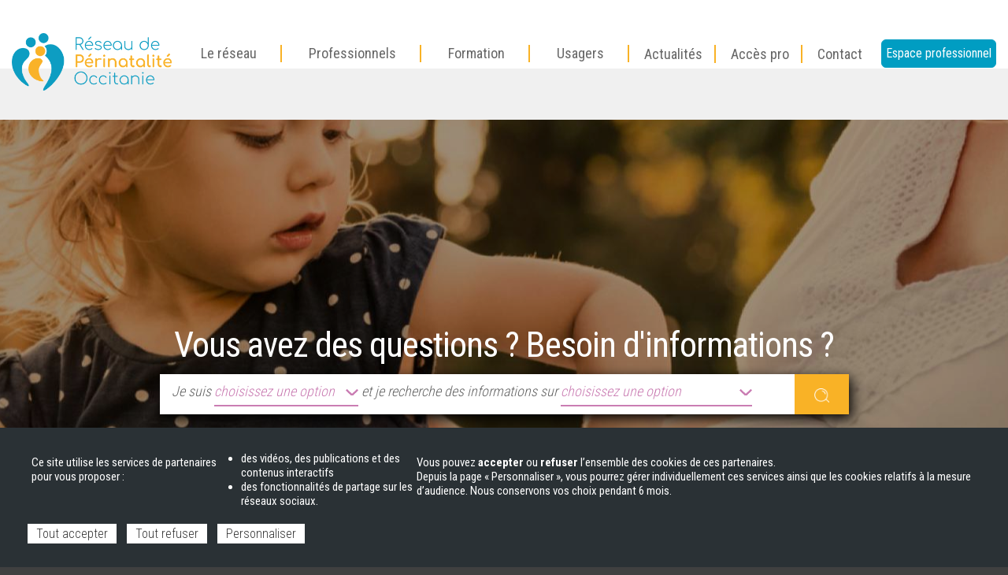

--- FILE ---
content_type: text/html; charset=UTF-8
request_url: https://www.perinatalite-occitanie.fr/
body_size: 10928
content:
<!DOCTYPE html>
<html lang="fr" dir="ltr" prefix="content: http://purl.org/rss/1.0/modules/content/  dc: http://purl.org/dc/terms/  foaf: http://xmlns.com/foaf/0.1/  og: http://ogp.me/ns#  rdfs: http://www.w3.org/2000/01/rdf-schema#  schema: http://schema.org/  sioc: http://rdfs.org/sioc/ns#  sioct: http://rdfs.org/sioc/types#  skos: http://www.w3.org/2004/02/skos/core#  xsd: http://www.w3.org/2001/XMLSchema# ">
  <head>
    <meta charset="utf-8" />
<link rel="shortlink" href="https://www.perinatalite-occitanie.fr/" />
<link rel="canonical" href="https://www.perinatalite-occitanie.fr/" />
<meta name="Generator" content="Drupal 9 (https://www.drupal.org)" />
<meta name="MobileOptimized" content="width" />
<meta name="HandheldFriendly" content="true" />
<meta name="viewport" content="width=device-width, initial-scale=1.0" />
<link rel="icon" href="/sites/rpo/files/favicon.ico" type="image/vnd.microsoft.icon" />

    <title>Accueil | Réseau Périnatalité Occitanie</title>
    <link rel="stylesheet" media="all" href="/sites/rpo/files/css/css_qb2xUL-2ge5wYZRbWE338hKRINdPcuWwHLGDngGKYNI.css" />
<link rel="stylesheet" media="all" href="//fonts.googleapis.com/icon?family=Material+Icons" />
<link rel="stylesheet" media="all" href="/sites/rpo/files/css/css_QCkcakDwvIXcy41jjhPYJAaEO1QEEEg11csroU8FH1Y.css" />
<link rel="stylesheet" media="all" href="/sites/rpo/files/css/css_GB0KgSjH5PDsd_SPbO2zzTmCpaJNZvIQU0biC-b712M.css" />
<link rel="stylesheet" media="all" href="//fonts.googleapis.com/css2?family=Roboto+Condensed:wght@300;400;700&amp;display=swap" />
<link rel="stylesheet" media="all" href="//fonts.googleapis.com/css2?family=Material+Icons&amp;display=swap" />
<link rel="stylesheet" media="all" href="//fonts.googleapis.com/css2?family=Material+Symbols+Outlined:opsz,wght,FILL,GRAD@20..48,100..700,0..1,-50..200" />
<link rel="stylesheet" media="all" href="/sites/rpo/files/css/css_nr1dVjsTFpWXCjaMurEiU-fU2_qygzTt9H8kbaG-C7k.css" />

    <script type="application/json" data-drupal-selector="drupal-settings-json">{"path":{"baseUrl":"\/","scriptPath":null,"pathPrefix":"","currentPath":"node\/216","currentPathIsAdmin":false,"isFront":true,"currentLanguage":"fr"},"pluralDelimiter":"\u0003","suppressDeprecationErrors":true,"tacjs":{"dialog":{"privacyUrl":"","readmoreLink":"\/mentions-legales","hashtag":"#tarteaucitron","cookieName":"tarteaucitron","orientation":"bottom","bodyPosition":"bottom","showAlertSmall":false,"cookieslist":false,"showIcon":false,"iconSrc":"","iconPosition":"BottomRight","adblocker":false,"DenyAllCta":true,"AcceptAllCta":true,"highPrivacy":true,"handleBrowserDNTRequest":true,"removeCredit":true,"moreInfoLink":true,"useExternalCss":true,"useExternalJs":true,"cookieDomain":"","mandatory":true,"closePopup":false,"customCloserId":"","groupServices":false,"serviceDefaultState":"wait","mandatoryCta":0},"services":{"myfeelback":{"status":false,"readMore":"","readmoreLink":"","languages":{"fr":0},"needConsent":false},"doubleclick":{"status":false,"readMore":"","readmoreLink":"","languages":{"fr":0},"needConsent":false},"userpilot":{"status":false,"readMore":"","readmoreLink":"","languages":{"fr":0},"needConsent":false},"piwikpro":{"status":false,"readMore":"","readmoreLink":"","languages":{"fr":0},"needConsent":false},"pinterestpixel":{"status":false,"readMore":"","readmoreLink":"","languages":{"fr":0},"needConsent":false},"elfsight":{"status":false,"readMore":"","readmoreLink":"","languages":{"fr":0},"needConsent":false},"plezi":{"status":false,"readMore":"","readmoreLink":"","languages":{"fr":0},"needConsent":false},"smartsupp":{"status":false,"readMore":"","readmoreLink":"","languages":{"fr":0},"needConsent":false},"sharpspring":{"status":false,"readMore":"","readmoreLink":"","languages":{"fr":0},"needConsent":false},"pardot":{"status":false,"readMore":"","readmoreLink":"","languages":{"fr":0},"needConsent":false},"openwebanalytics":{"status":false,"readMore":"","readmoreLink":"","languages":{"fr":0},"needConsent":false},"xandr":{"status":false,"readMore":"","readmoreLink":"","languages":{"fr":0},"needConsent":false},"xandrsegment":{"status":false,"readMore":"","readmoreLink":"","languages":{"fr":0},"needConsent":false},"xandrconversion":{"status":false,"readMore":"","readmoreLink":"","languages":{"fr":0},"needConsent":false},"helloasso":{"status":false,"readMore":"","readmoreLink":"","languages":{"fr":0},"needConsent":false},"podcloud":{"status":false,"readMore":"","readmoreLink":"","languages":{"fr":0},"needConsent":false},"facebookpost":{"status":false,"readMore":"","readmoreLink":"","languages":{"fr":0},"needConsent":false},"amplitude":{"status":false,"readMore":"","readmoreLink":"","languages":{"fr":0},"needConsent":false},"abtasty":{"status":false,"readMore":"","readmoreLink":"","languages":{"fr":0},"needConsent":false},"metrica":{"status":false,"readMore":"","readmoreLink":"","languages":{"fr":0},"needConsent":false},"addthis":{"status":false,"readMore":"","readmoreLink":"","languages":{"fr":0},"needConsent":false},"addtoanyfeed":{"status":false,"readMore":"","readmoreLink":"","languages":{"fr":0},"needConsent":false},"addtoanyshare":{"status":false,"readMore":"","readmoreLink":"","languages":{"fr":0},"needConsent":false},"aduptech_ads":{"status":false,"readMore":"","readmoreLink":"","languages":{"fr":0},"needConsent":false},"aduptech_conversion":{"status":false,"readMore":"","readmoreLink":"","languages":{"fr":0},"needConsent":false},"aduptech_retargeting":{"status":false,"readMore":"","readmoreLink":"","languages":{"fr":0},"needConsent":false},"alexa":{"status":false,"readMore":"","readmoreLink":"","languages":{"fr":0},"needConsent":false},"amazon":{"status":false,"readMore":"","readmoreLink":"","languages":{"fr":0},"needConsent":false},"calameo":{"status":false,"readMore":"","readmoreLink":"","languages":{"fr":0},"needConsent":false},"clicky":{"status":false,"readMore":"","readmoreLink":"","languages":{"fr":0},"needConsent":false},"clicmanager":{"status":false,"readMore":"","readmoreLink":"","languages":{"fr":0},"needConsent":false},"compteur":{"status":false,"readMore":"","readmoreLink":"","languages":{"fr":0},"needConsent":false},"contentsquare":{"status":false,"readMore":"","readmoreLink":"","languages":{"fr":0},"needConsent":false},"crazyegg":{"status":false,"readMore":"","readmoreLink":"","languages":{"fr":0},"needConsent":false},"clarity":{"status":false,"readMore":"","readmoreLink":"","languages":{"fr":0},"needConsent":false},"criteo":{"status":false,"readMore":"","readmoreLink":"","languages":{"fr":0},"needConsent":false},"criteoonetag":{"status":false,"readMore":"","readmoreLink":"","languages":{"fr":0},"needConsent":false},"artetv":{"status":false,"readMore":"","readmoreLink":"","languages":{"fr":0},"needConsent":false},"dailymotion":{"status":false,"readMore":"","readmoreLink":"","languages":{"fr":0},"needConsent":false},"datingaffiliation":{"status":false,"readMore":"","readmoreLink":"","languages":{"fr":0},"needConsent":false},"datingaffiliationpopup":{"status":false,"readMore":"","readmoreLink":"","languages":{"fr":0},"needConsent":false},"deezer":{"status":false,"readMore":"","readmoreLink":"","languages":{"fr":0},"needConsent":false},"leadforensics":{"status":false,"readMore":"","readmoreLink":"","languages":{"fr":0},"needConsent":false},"disqus":{"status":false,"readMore":"","readmoreLink":"","languages":{"fr":0},"needConsent":false},"ekomi":{"status":false,"readMore":"","readmoreLink":"","languages":{"fr":0},"needConsent":false},"etracker":{"status":false,"readMore":"","readmoreLink":"","languages":{"fr":0},"needConsent":false},"facebook":{"status":false,"readMore":"","readmoreLink":"","languages":{"fr":0},"needConsent":false},"facebooklikebox":{"status":false,"readMore":"","readmoreLink":"","languages":{"fr":0},"needConsent":false},"facebookcomment":{"status":false,"readMore":"","readmoreLink":"","languages":{"fr":0},"needConsent":false},"ferank":{"status":false,"readMore":"","readmoreLink":"","languages":{"fr":0},"needConsent":false},"pingdom":{"status":false,"readMore":"","readmoreLink":"","languages":{"fr":0},"needConsent":false},"simpleanalytics":{"status":false,"readMore":"","readmoreLink":"","languages":{"fr":0},"needConsent":false},"stonly":{"status":false,"readMore":"","readmoreLink":"","languages":{"fr":0},"needConsent":false},"ferankpub":{"status":false,"readMore":"","readmoreLink":"","languages":{"fr":0},"needConsent":false},"getplus":{"status":false,"readMore":"","readmoreLink":"","languages":{"fr":0},"needConsent":false},"gplus":{"status":false,"readMore":"","readmoreLink":"","languages":{"fr":0},"needConsent":false},"gplusbadge":{"status":false,"readMore":"","readmoreLink":"","languages":{"fr":0},"needConsent":false},"adsense":{"status":false,"readMore":"","readmoreLink":"","languages":{"fr":0},"needConsent":false},"googlepartners":{"status":false,"readMore":"","readmoreLink":"","languages":{"fr":0},"needConsent":false},"adsensesearchform":{"status":false,"readMore":"","readmoreLink":"","languages":{"fr":0},"needConsent":false},"adsensesearchresult":{"status":false,"readMore":"","readmoreLink":"","languages":{"fr":0},"needConsent":false},"googleadwordsconversion":{"status":false,"readMore":"","readmoreLink":"","languages":{"fr":0},"needConsent":false},"googleadwordsremarketing":{"status":false,"readMore":"","readmoreLink":"","languages":{"fr":0},"needConsent":false},"gajs":{"status":false,"readMore":"","readmoreLink":"","languages":{"fr":0},"needConsent":false},"analytics":{"status":false,"readMore":"","readmoreLink":"","languages":{"fr":0},"needConsent":false},"gtag":{"status":true,"readMore":"","readmoreLink":"","languages":{"fr":"fr"},"needConsent":true},"firebase":{"status":false,"readMore":"","readmoreLink":"","languages":{"fr":0},"needConsent":false},"genially":{"status":false,"readMore":"","readmoreLink":"","languages":{"fr":0},"needConsent":false},"googlemaps":{"status":false,"readMore":"","readmoreLink":"","languages":{"fr":0},"needConsent":false},"googlemapssearch":{"status":false,"readMore":"","readmoreLink":"","languages":{"fr":0},"needConsent":false},"openstreetmap":{"status":false,"readMore":"","readmoreLink":"","languages":{"fr":0},"needConsent":false},"geoportail":{"status":false,"readMore":"","readmoreLink":"","languages":{"fr":0},"needConsent":false},"googletagmanager":{"status":false,"readMore":"","readmoreLink":"","languages":{"fr":0},"needConsent":false},"multiplegoogletagmanager":{"status":false,"readMore":"","readmoreLink":"","languages":{"fr":0},"needConsent":false},"googlefonts":{"status":false,"readMore":"","readmoreLink":"","languages":{"fr":0},"needConsent":false},"hubspot":{"status":false,"readMore":"","readmoreLink":"","languages":{"fr":0},"needConsent":false},"instagram":{"status":false,"readMore":"","readmoreLink":"","languages":{"fr":0},"needConsent":false},"jsapi":{"status":false,"readMore":"","readmoreLink":"","languages":{"fr":0},"needConsent":false},"twitterwidgetsapi":{"status":false,"readMore":"","readmoreLink":"","languages":{"fr":0},"needConsent":false},"recaptcha":{"status":false,"readMore":"","readmoreLink":"","languages":{"fr":0},"needConsent":false},"linkedin":{"status":false,"readMore":"","readmoreLink":"","languages":{"fr":0},"needConsent":false},"mautic":{"status":false,"readMore":"","readmoreLink":"","languages":{"fr":0},"needConsent":false},"microsoftcampaignanalytics":{"status":false,"readMore":"","readmoreLink":"","languages":{"fr":0},"needConsent":false},"onesignal":{"status":false,"readMore":"","readmoreLink":"","languages":{"fr":0},"needConsent":false},"pinterest":{"status":false,"readMore":"","readmoreLink":"","languages":{"fr":0},"needConsent":false},"prelinker":{"status":false,"readMore":"","readmoreLink":"","languages":{"fr":0},"needConsent":false},"prezi":{"status":false,"readMore":"","readmoreLink":"","languages":{"fr":0},"needConsent":false},"pubdirecte":{"status":false,"readMore":"","readmoreLink":"","languages":{"fr":0},"needConsent":false},"purechat":{"status":false,"readMore":"","readmoreLink":"","languages":{"fr":0},"needConsent":false},"intercomChat":{"status":false,"readMore":"","readmoreLink":"","languages":{"fr":0},"needConsent":false},"shareaholic":{"status":false,"readMore":"","readmoreLink":"","languages":{"fr":0},"needConsent":false},"shareasale":{"status":false,"readMore":"","readmoreLink":"","languages":{"fr":0},"needConsent":false},"sharethis":{"status":false,"readMore":"","readmoreLink":"","languages":{"fr":0},"needConsent":false},"slideshare":{"status":false,"readMore":"","readmoreLink":"","languages":{"fr":0},"needConsent":false},"soundcloud":{"status":false,"readMore":"","readmoreLink":"","languages":{"fr":0},"needConsent":false},"spotify":{"status":false,"readMore":"","readmoreLink":"","languages":{"fr":0},"needConsent":false},"statcounter":{"status":false,"readMore":"","readmoreLink":"","languages":{"fr":0},"needConsent":false},"timelinejs":{"status":false,"readMore":"","readmoreLink":"","languages":{"fr":0},"needConsent":false},"tagcommander":{"status":false,"readMore":"","readmoreLink":"","languages":{"fr":0},"needConsent":false},"typekit":{"status":false,"readMore":"","readmoreLink":"","languages":{"fr":0},"needConsent":false},"twenga":{"status":false,"readMore":"","readmoreLink":"","languages":{"fr":0},"needConsent":false},"twitter":{"status":false,"readMore":"","readmoreLink":"","languages":{"fr":0},"needConsent":false},"twitterembed":{"status":false,"readMore":"","readmoreLink":"","languages":{"fr":0},"needConsent":false},"twittertimeline":{"status":false,"readMore":"","readmoreLink":"","languages":{"fr":0},"needConsent":false},"twitteruwt":{"status":false,"readMore":"","readmoreLink":"","languages":{"fr":0},"needConsent":false},"uservoice":{"status":false,"readMore":"","readmoreLink":"","languages":{"fr":0},"needConsent":false},"vimeo":{"status":false,"readMore":"","readmoreLink":"","languages":{"fr":0},"needConsent":false},"visualrevenue":{"status":false,"readMore":"","readmoreLink":"","languages":{"fr":0},"needConsent":false},"verizondottag":{"status":false,"readMore":"","readmoreLink":"","languages":{"fr":0},"needConsent":false},"vshop":{"status":false,"readMore":"","readmoreLink":"","languages":{"fr":0},"needConsent":false},"wysistat":{"status":false,"readMore":"","readmoreLink":"","languages":{"fr":0},"needConsent":false},"xiti":{"status":false,"readMore":"","readmoreLink":"","languages":{"fr":0},"needConsent":false},"atinternet":{"status":false,"readMore":"","readmoreLink":"","languages":{"fr":0},"needConsent":false},"youtube":{"status":false,"readMore":"","readmoreLink":"","languages":{"fr":0},"needConsent":false},"zopim":{"status":false,"readMore":"","readmoreLink":"","languages":{"fr":0},"needConsent":false},"kameleoon":{"status":false,"readMore":"","readmoreLink":"","languages":{"fr":0},"needConsent":false},"linkedininsighttag":{"status":false,"readMore":"","readmoreLink":"","languages":{"fr":0},"needConsent":false},"facebookpixel":{"status":false,"readMore":"","readmoreLink":"","languages":{"fr":0},"needConsent":false},"issuu":{"status":false,"readMore":"","readmoreLink":"","languages":{"fr":0},"needConsent":false},"webmecanik":{"status":false,"readMore":"","readmoreLink":"","languages":{"fr":0},"needConsent":false},"multiplegtag":{"status":false,"readMore":"","readmoreLink":"","languages":{"fr":0},"needConsent":false},"koban":{"status":false,"readMore":"","readmoreLink":"","languages":{"fr":0},"needConsent":false},"matomo":{"status":false,"readMore":"","readmoreLink":"","languages":{"fr":0},"needConsent":false},"matomocloud":{"status":false,"readMore":"","readmoreLink":"","languages":{"fr":0},"needConsent":false},"hotjar":{"status":false,"readMore":"","readmoreLink":"","languages":{"fr":0},"needConsent":false},"bingads":{"status":false,"readMore":"","readmoreLink":"","languages":{"fr":0},"needConsent":false},"adform":{"status":false,"readMore":"","readmoreLink":"","languages":{"fr":0},"needConsent":false},"activecampaign":{"status":false,"readMore":"","readmoreLink":"","languages":{"fr":0},"needConsent":false},"tawkto":{"status":false,"readMore":"","readmoreLink":"","languages":{"fr":0},"needConsent":false},"getquanty":{"status":false,"readMore":"","readmoreLink":"","languages":{"fr":0},"needConsent":false},"youtubeapi":{"status":false,"readMore":"","readmoreLink":"","languages":{"fr":0},"needConsent":false},"faciliti":{"status":false,"readMore":"","readmoreLink":"","languages":{"fr":0},"needConsent":false},"userlike":{"status":false,"readMore":"","readmoreLink":"","languages":{"fr":0},"needConsent":false},"adobeanalytics":{"status":false,"readMore":"","readmoreLink":"","languages":{"fr":0},"needConsent":false},"woopra":{"status":false,"readMore":"","readmoreLink":"","languages":{"fr":0},"needConsent":false},"ausha":{"status":false,"readMore":"","readmoreLink":"","languages":{"fr":0},"needConsent":false},"visiblee":{"status":false,"readMore":"","readmoreLink":"","languages":{"fr":0},"needConsent":false},"bandcamp":{"status":false,"readMore":"","readmoreLink":"","languages":{"fr":0},"needConsent":false},"discord":{"status":false,"readMore":"","readmoreLink":"","languages":{"fr":0},"needConsent":false},"maps_noapi":{"status":false,"readMore":"","readmoreLink":"","languages":{"fr":0},"needConsent":false},"hcaptcha":{"status":false,"readMore":"","readmoreLink":"","languages":{"fr":0},"needConsent":false},"fculture":{"status":false,"readMore":"","readmoreLink":"","languages":{"fr":0},"needConsent":false},"acast":{"status":false,"readMore":"","readmoreLink":"","languages":{"fr":0},"needConsent":false},"mixcloud":{"status":false,"readMore":"","readmoreLink":"","languages":{"fr":0},"needConsent":false},"gagenda":{"status":false,"readMore":"","readmoreLink":"","languages":{"fr":0},"needConsent":false},"gdocs":{"status":false,"readMore":"","readmoreLink":"","languages":{"fr":0},"needConsent":false},"gsheets":{"status":false,"readMore":"","readmoreLink":"","languages":{"fr":0},"needConsent":false},"gslides":{"status":false,"readMore":"","readmoreLink":"","languages":{"fr":0},"needConsent":false},"gforms":{"status":false,"readMore":"","readmoreLink":"","languages":{"fr":0},"needConsent":false},"goptimize":{"status":false,"readMore":"","readmoreLink":"","languages":{"fr":0},"needConsent":false},"marketomunchkin":{"status":false,"readMore":"","readmoreLink":"","languages":{"fr":0},"needConsent":false},"outbrain":{"status":false,"readMore":"","readmoreLink":"","languages":{"fr":0},"needConsent":false},"affilae":{"status":false,"readMore":"","readmoreLink":"","languages":{"fr":0},"needConsent":false},"canalu":{"status":false,"readMore":"","readmoreLink":"","languages":{"fr":0},"needConsent":false},"webtvnu":{"status":false,"readMore":"","readmoreLink":"","languages":{"fr":0},"needConsent":false},"studizz":{"status":false,"readMore":"","readmoreLink":"","languages":{"fr":0},"needConsent":false},"meteofrance":{"status":false,"readMore":"","readmoreLink":"","languages":{"fr":0},"needConsent":false},"m6meteo":{"status":false,"readMore":"","readmoreLink":"","languages":{"fr":0},"needConsent":false},"mtcaptcha":{"status":false,"readMore":"","readmoreLink":"","languages":{"fr":0},"needConsent":false},"archive":{"status":false,"readMore":"","readmoreLink":"","languages":{"fr":0},"needConsent":false},"gallica":{"status":false,"readMore":"","readmoreLink":"","languages":{"fr":0},"needConsent":false},"crisp":{"status":false,"readMore":"","readmoreLink":"","languages":{"fr":0},"needConsent":false},"microanalytics":{"status":false,"readMore":"","readmoreLink":"","languages":{"fr":0},"needConsent":false},"facebookcustomerchat":{"status":false,"readMore":"","readmoreLink":"","languages":{"fr":0},"needConsent":false},"weborama":{"status":false,"readMore":"","readmoreLink":"","languages":{"fr":0},"needConsent":false},"serviceperso":{"status":false,"languages":{"fr":0},"readMore":"","readmoreLink":"","needConsent":false},"adsenseauto":{"status":false,"languages":{"fr":0},"readMore":"","readmoreLink":"","needConsent":false},"adsensesearch":{"status":false,"languages":{"fr":0},"readMore":"","readmoreLink":"","needConsent":false},"antvoice":{"status":false,"languages":{"fr":0},"readMore":"","readmoreLink":"","needConsent":false},"googleads":{"status":false,"languages":{"fr":0},"readMore":"","readmoreLink":"","needConsent":false},"klaviyo":{"status":false,"languages":{"fr":0},"readMore":"","readmoreLink":"","needConsent":false},"kwanko":{"status":false,"languages":{"fr":0},"readMore":"","readmoreLink":"","needConsent":false},"plausible":{"status":false,"languages":{"fr":0},"readMore":"","readmoreLink":"","needConsent":false},"snapchat":{"status":false,"languages":{"fr":0},"readMore":"","readmoreLink":"","needConsent":false},"tiktok":{"status":false,"languages":{"fr":0},"readMore":"","readmoreLink":"","needConsent":false},"wysistathightrack":{"status":false,"languages":{"fr":0},"readMore":"","readmoreLink":"","needConsent":false},"arcio":{"status":false,"languages":{"fr":0},"readMore":"","readmoreLink":"","needConsent":false},"matomotm":{"status":false,"languages":{"fr":0},"readMore":"","readmoreLink":"","needConsent":false},"robofabrica":{"status":false,"languages":{"fr":0},"readMore":"","readmoreLink":"","needConsent":false},"trustpilot":{"status":false,"languages":{"fr":0},"readMore":"","readmoreLink":"","needConsent":false},"ubib":{"status":false,"languages":{"fr":0},"readMore":"","readmoreLink":"","needConsent":false},"videas":{"status":false,"languages":{"fr":0},"readMore":"","readmoreLink":"","needConsent":false}},"user":{"analyticsUa":"UA-134857268-1","gtagUa":"G-JEJ5TPH2M6"},"texts":{"alertBigPrivacy":"\u003Cp\u003E Ce site utilise les services de partenaires pour vous proposer : \u003C\/p\u003E\r\n\u003Cul\u003E\r\n\u003Cli\u003Edes vid\u00e9os, des publications et des contenus interactifs \u003C\/li\u003E\r\n\u003Cli\u003Edes fonctionnalit\u00e9s de partage sur les r\u00e9seaux sociaux.\u003C\/li\u003E\r\n\u003C\/ul\u003E\r\n\u003Cp\u003EVous pouvez \u003Cstrong\u003Eaccepter\u003C\/strong\u003E ou \u003Cstrong\u003Erefuser\u003C\/strong\u003E l\u2019ensemble des cookies de ces partenaires. \u003Cbr\u003E\r\nDepuis la page \u00ab Personnaliser \u00bb, vous pourrez g\u00e9rer individuellement ces services ainsi que les cookies relatifs \u00e0 la mesure d\u2019audience. Nous conservons vos choix pendant 6 mois.\u003C\/p\u003E","privacyUrl":"Consultez notre \u003Ca href=\u0022\/mentions-legales\u0022\u003Epolitique en mati\u00e8re de cookies\u003C\/a\u003E pour en savoir plus."},"expire":null},"ckeditorAccordion":{"accordionStyle":{"collapseAll":1,"keepRowsOpen":0,"animateAccordionOpenAndClose":1,"openTabsWithHash":0}},"blazy":{"loadInvisible":false,"offset":100,"saveViewportOffsetDelay":50,"validateDelay":25,"container":"","loader":true,"unblazy":false,"visibleClass":false},"blazyIo":{"disconnect":false,"rootMargin":"0px","threshold":[0,0.25,0.5,0.75,1]},"slick":{"accessibility":true,"adaptiveHeight":false,"autoplay":false,"pauseOnHover":true,"pauseOnDotsHover":false,"pauseOnFocus":true,"autoplaySpeed":3000,"arrows":true,"downArrow":false,"downArrowTarget":"","downArrowOffset":0,"centerMode":false,"centerPadding":"50px","dots":false,"dotsClass":"slick-dots","draggable":true,"fade":false,"focusOnSelect":false,"infinite":true,"initialSlide":0,"lazyLoad":"ondemand","mouseWheel":false,"randomize":false,"rtl":false,"rows":1,"slidesPerRow":1,"slide":"","slidesToShow":1,"slidesToScroll":1,"speed":500,"swipe":true,"swipeToSlide":false,"edgeFriction":0.35,"touchMove":true,"touchThreshold":5,"useCSS":true,"cssEase":"ease","cssEaseBezier":"","cssEaseOverride":"","useTransform":true,"easing":"linear","variableWidth":false,"vertical":false,"verticalSwiping":false,"waitForAnimate":true},"superfish":{"superfish-footer":{"id":"superfish-footer","sf":{"pathClass":"active-trail","animation":{"opacity":"show"},"speed":"fast","autoArrows":false,"dropShadows":false},"plugins":{"smallscreen":{"mode":"window_width","breakpoint":1200,"expandText":"D\u00e9plier","collapseText":"Replier","title":"Pied de page"},"supposition":true,"supersubs":true}}},"user":{"uid":0,"permissionsHash":"b44be587e85ee19b8e73f33348ecd4cc5c0dfe2980f894b800fcece48f58e054"}}</script>
<script src="/core/assets/vendor/modernizr/modernizr.min.js?v=3.11.7"></script>
<script src="/core/assets/vendor/jquery/jquery.min.js?v=3.6.3"></script>
<script src="/core/misc/modernizr-additional-tests.js?v=3.11.7"></script>
<script src="/sites/rpo/files/languages/fr_F6HQz2CeYU_6ab6zgx03VMG7PfzpEbDkGIqYO10uSFU.js?t8uu61"></script>
<script src="/core/misc/drupalSettingsLoader.js?v=9.5.11"></script>
<script src="/core/misc/drupal.js?v=9.5.11"></script>
<script src="/core/misc/drupal.init.js?v=9.5.11"></script>
<script src="/sites/rpo/modules/rpo_form_recherche/js/jquery-ui.js?v=1.x"></script>
<script src="/sites/rpo/modules/rpo_form_recherche/js/jquery.ui.datepicker-fr.js?v=1.x"></script>
<script src="/sites/rpo/modules/rpo_form_recherche/js/jquery.dataManagement.js?v=1.x"></script>
<script src="/sites/rpo/modules/rpo_form_recherche/js/jquery.formatter.js?v=1.x"></script>
<script src="/sites/rpo/modules/rpo_form_recherche/js/commun.js?v=1.x"></script>

  </head>
  <body class="page-node-216 page-node-type-page path-accueil path-frontpage">
        <a href="#main-content" class="visually-hidden focusable skip-link">
      Aller au contenu principal
    </a>
    
      <div class="dialog-off-canvas-main-canvas" data-off-canvas-main-canvas>
    <!-- Pop up modale -->
<div class="modal fade bs-example-modal-lg" tabindex="-1" role="dialog" aria-labelledby="mySmallModalLabel" aria-hidden="true" id="firstModal">
    <div class="modal-dialog modal-lg">
        <div class="modal-content modal-content-1">
        </div>
    </div>
</div>
<!-- Pop up modale -->
<div class="modal fade bs-example-modal-lg" tabindex="-1" role="dialog" aria-labelledby="mySmallModalLabel" aria-hidden="true" id="secondModal">
    <div class="modal-dialog modal-lg">
        <div class="modal-content modal-content-2">
        </div>
    </div>
</div>
<!-- Pop up modale -->
<div class="modal fade bs-example-modal-lg" tabindex="-1" role="dialog" aria-labelledby="mySmallModalLabel" aria-hidden="true" id="thirdModal">
    <div class="modal-dialog modal-lg">
        <div class="modal-content modal-content-3">
        </div>
    </div>
</div>
<div id="wrap">
	<div id="topPage"></div>
	<div id="scrollDown"></div>
	<div id="header">
		<div class="container">
						
			<div class="clear"></div>
			
			<div class="row">
				<div id="header-logo" class="col-2 clearfix">
					  <div id="block-marquedusite" class="block block-system block-system-branding-block">
  
    
        <a href="/" title="Accueil" rel="home" class="site-logo" id="logo">
      <img src="/sites/rpo/files/logo_rpo.png" alt="Accueil" />
    </a>
    </div>


				</div>
			
				<div id="header-right" class="col-10 clearfix">
					  <div class="region region-header-right">
    <div id="block-pieddepage-3" class="block block-superfish block-superfishfooter">
  
    
      
<ul id="superfish-footer" class="menu sf-menu sf-footer sf-navbar sf-style-none">
  
<li id="footer-menu-link-content68a25ea6-1b5f-452d-9b7d-6efaa4d082e6" class="sf-depth-1 menuparent"><span class="sf-depth-1 menuparent nolink">Le réseau</span><ul><li id="footer-menu-link-content9caf3aa5-306f-49d6-a3e6-cc86ebd8587d" class="sf-depth-2 sf-no-children"><a href="/le-reseau/adhesion" class="sf-depth-2">Adhésion</a></li><li id="footer-menu-link-content14bf9863-2d37-4e49-b6f3-4f296b363c6b" class="sf-depth-2 sf-no-children"><a href="/le-reseau/le-reseau-de-perinatalite-occitanie-rpo" class="sf-depth-2">Présentation</a></li><li id="footer-menu-link-contentbfd5e96d-5ec8-4032-8c9b-998ae70af557" class="sf-depth-2 sf-no-children"><a href="/le-reseau/lequipe" class="sf-depth-2">Equipe</a></li><li id="footer-menu-link-content76b96360-7c4f-46bd-99d0-adf30a124a74" class="sf-depth-2 sf-no-children"><a href="/le-reseau/organisation" class="sf-depth-2">Organisation</a></li><li id="footer-menu-link-content827506e8-3500-4998-999a-32463dfa320d" class="sf-depth-2 sf-no-children"><a href="/le-reseau/gouvernance" class="sf-depth-2">Gouvernance</a></li><li id="footer-menu-link-contenta83c939a-6db6-4c94-a23f-d9fd78fafa51" class="sf-depth-2 sf-no-children"><a href="/le-reseau/conseil-scientifique" class="sf-depth-2">Conseil scientifique</a></li><li id="footer-menu-link-contentfe019fd7-dae7-4e28-970a-121c6099d4e9" class="sf-depth-2 sf-no-children"><a href="/le-reseau/groupes-de-travail" class="sf-depth-2">Groupes de travail</a></li></ul></li><li id="footer-menu-link-content8201509d-4500-4a7e-a4e8-52f7f3f41eb7" class="sf-depth-1 menuparent"><span class="sf-depth-1 menuparent nolink">Professionnels</span><ul><li id="footer-menu-link-contentfc026316-2f71-40a9-9ed1-40f243cd295f" class="sf-depth-2 sf-no-children"><a href="/professionnels/sante-perinatale" class="sf-depth-2">Santé Périnatale</a></li><li id="footer-menu-link-content2519314d-03c4-4bd7-8259-cf5b85f370ae" class="sf-depth-2 sf-no-children"><a href="/professionnels/orthogenie" class="sf-depth-2">Orthogénie</a></li><li id="footer-menu-link-content8cd33b15-6815-4d88-a136-3b2ca4fe3bcf" class="sf-depth-2 sf-no-children"><a href="/professionnels/transferts-perinataux" class="sf-depth-2">Transferts périnataux</a></li><li id="footer-menu-link-content59908441-dff3-48f5-bcf0-210fc964da0e" class="sf-depth-2 sf-no-children"><a href="/professionnels/suivi-de-lenfant-vulnerable-parcours-cocon" class="sf-depth-2">Suivi de l&#039;enfant / COCON</a></li><li id="footer-menu-link-content98a25f1b-a2f0-4da9-96a0-20986e8a4688" class="sf-depth-2 sf-no-children"><a href="/professionnels/depistage-auditif" class="sf-depth-2">Dépistage auditif</a></li><li id="footer-menu-link-contenta51812f5-1752-4447-ab28-87c398a5cd9a" class="sf-depth-2 sf-no-children"><a href="/professionnels/amelioration-des-pratiques" class="sf-depth-2">Amélioration des pratiques</a></li><li id="footer-menu-link-contentcce5a773-d11c-4c43-866a-f2db96c78b54" class="sf-depth-2 sf-no-children"><a href="/professionnels/depistage-de-la-trisomie-21" class="sf-depth-2">Dépistage de la Trisomie 21</a></li></ul></li><li id="footer-menu-link-content35830423-1277-4814-a3d3-2cf1018fb37f" class="sf-depth-1 menuparent"><span class="sf-depth-1 menuparent nolink">Formation</span><ul><li id="footer-menu-link-content50d2c64f-aa2f-476f-ba40-cc3e4a154f81" class="sf-depth-2 sf-no-children"><a href="/formation/pole-formation" class="sf-depth-2">Pôle formation</a></li><li id="footer-menu-link-content227f7e0a-f53b-470f-a4b2-89c5d3d12d7e" class="sf-depth-2 sf-no-children"><a href="/formation/nos-formations-ateliers" class="sf-depth-2">Nos formations / Ateliers</a></li><li id="footer-menu-link-contenteabda8d2-7ed5-4fb8-994c-fc38fef84331" class="sf-depth-2 sf-no-children"><a href="/formation/calendrier-des-prochaines-formations-et-evenements" class="sf-depth-2">Calendrier</a></li></ul></li><li id="footer-menu-link-contentdce095d5-e336-47bc-b022-ddbad3a49383" class="sf-depth-1 menuparent"><span class="sf-depth-1 menuparent nolink">Usagers</span><ul><li id="footer-menu-link-contentaed748d6-57d4-4a87-ab18-793402995719" class="sf-depth-2 sf-no-children"><a href="/usagers/ivg" class="sf-depth-2">IVG</a></li><li id="footer-menu-link-content1cebf302-89ed-46bd-ae76-997138a6327b" class="sf-depth-2 sf-no-children"><a href="/usagers/avant-et-pendant-la-grossesse" class="sf-depth-2">Avant et pendant la grossesse</a></li><li id="footer-menu-link-content01112a1f-508d-4aba-9632-70509943a1c5" class="sf-depth-2 sf-no-children"><a href="/usagers/apres-la-naissance" class="sf-depth-2">Après la naissance</a></li><li id="footer-menu-link-content38be40b3-06d3-4fa3-bce3-5ddeb176350a" class="sf-depth-2 sf-no-children"><a href="/usagers/suivi-de-lenfant-vulnerable" class="sf-depth-2">Suivi de l&#039;enfant vulnérable</a></li><li id="footer-menu-link-contenteb141515-12f7-40c6-bf0a-495fd90c5b64" class="sf-depth-2 sf-no-children"><a href="/usagers/depistage-auditif" class="sf-depth-2">Dépistage auditif</a></li><li id="footer-menu-link-content9f5cf542-2d1e-4378-add3-dd39d12e0600" class="sf-depth-2 sf-no-children"><a href="/usagers/transferts-perinataux" class="sf-depth-2">Transferts périnataux</a></li><li id="footer-menu-link-content83d89bc1-3d48-4f81-ac7a-76e1ed223318" class="sf-depth-2 sf-no-children"><a href="/usagers/depistage-trisomie-21" class="sf-depth-2">Dépistage trisomie 21</a></li></ul></li><li id="footer-menu-link-content6f19a761-71b9-413a-9aee-02a5e427896c" class="sf-depth-1 sf-no-children"><a href="/les-actualites" class="sf-depth-1">Actualités</a></li><li id="footer-menu-link-contenta1e1eb91-8919-4353-bc38-b447936ee8be" class="sf-depth-1 sf-no-children"><a href="/espace-professionnel" class="sf-depth-1">Accès pro</a></li><li id="footer-menu-link-content1ad13024-0a59-4e5c-ab42-684cf7d7fe61" class="sf-depth-1 sf-no-children"><a href="/contactez-le-rpo" class="sf-depth-1">Contact</a></li>
</ul>

  </div>
<div id="block-accespro" class="col-2 block block-block-content block-block-content1db149a3-8013-49e6-b6f4-c6d198027c1d">
  
    
      
            <div class="clearfix text-formatted field field--name-body field--type-text-with-summary field--label-hidden field__item"><p><a href="/user/logout"><span>Déconnexion</span><i>logout</i></a></p>

<p><a class="tpl_btn bleu-inverse" href="/espace-professionnel">Espace professionnel</a></p>
</div>
      
  </div>

  </div>

				</div>
			</div>
			<div class="clear"></div>
		</div>
	</div>
	
	
    <div id="navigation" class="clearfix">
	  	<div class="container">
			
		</div>
    </div>
	
		    <div id="highlighted" class="clearfix">
    <div id="block-rpoblockrecherche" class="block block-rpo-form-recherche block-rpo-form-recherche-block">
  
      <h2>Vous avez  des questions ? Besoin d&#039;informations ?</h2>
    
      <div class="conteneur_form">
    <div id="recherche_form">
        <p>Je suis
            <select name="cible" id="cible">
                <option value="">choisissez une option</option>
                                    <option value="2">Professionnel de santé</option>
                                    <option value="1">Parent ou futur parent</option>
                            </select>
            et je recherche&nbsp;
        </p>
        <p>des informations sur
            <select name="thematique" id="thematique">
                <option value="">choisissez une option</option>
                                    <option value="14">l'amélioration des pratiques</option>
                                    <option value="12">l'après naissance</option>
                                    <option value="10">l'Ivg</option>
                                    <option value="9">la formation</option>
                                    <option value="11">la grossesse et l'accouchement</option>
                                    <option value="15">le réseau RPO</option>
                                    <option value="13">le suivi de l'enfant vulnérable</option>
                            </select>
        </p>
    </div>
    <div id="block_bleu">
        <div id="ico_search">
            <p><img src="/sites/rpo/modules/rpo_form_recherche/images/ico_search.png" /></p>

        </div>
    </div>
</div>
<script language="javascript" type="text/javascript">
    jQuery('#block-rpoblockresultat #resultat').hide();
    jQuery(document).on('change', '#recherche_form select', function() {
        var thematique = jQuery('#recherche_form select#thematique option:selected').val();
        var cible = jQuery('#recherche_form select#cible option:selected').val();
        if (thematique != "" && cible != "") {
            jQuery.post('/ajax/recherche', {
                thematique: thematique,
                cible: cible
            }, function(txt) {
                var json = jQuery.parseJSON(txt);
                jQuery('#block-rpoblockresultat #resultat #recherche_nombre').html(json.Nombre);
                jQuery('#block-rpoblockresultat #recherche_listing').html(json.Listing);
                //jQuery('#ico_search').hide();
                jQuery('#block-rpoblockresultat #resultat').show();
				
				jQuery('html, body').animate({
                    scrollTop: jQuery('#block-rpoblockresultat #resultat').offset().top - 250
                }, 200);

                // selon le nombre de resultat afficher telle ou telle class
                if (json.Nombre == 1) {
                    jQuery('.region-help').removeClass('mt-resultat-2');
                    jQuery('.region-help').removeClass('mt-resultat-3');
                    jQuery('.region-help').addClass('mt-resultat-1');
                } else if (json.Nombre == 2) {
                    jQuery('.region-help').removeClass('mt-resultat-2');
                    jQuery('.region-help').removeClass('mt-resultat-3');
                    jQuery('.region-help').addClass('mt-resultat-1');
                } else if (json.Nombre == 3) {
                    jQuery('.region-help').removeClass('mt-resultat-2');
                    jQuery('.region-help').removeClass('mt-resultat-3');
                    jQuery('.region-help').addClass('mt-resultat-1');
                } else if (json.Nombre == 4) {
                    jQuery('.region-help').removeClass('mt-resultat-3');
                    jQuery('.region-help').addClass('mt-resultat-2');
                } else if (json.Nombre == 5) {
                    jQuery('.region-help').removeClass('mt-resultat-3');
                    jQuery('.region-help').addClass('mt-resultat-2');
                } else if (json.Nombre == 6) {
                    jQuery('.region-help').removeClass('mt-resultat-3');
                    jQuery('.region-help').addClass('mt-resultat-2');
                } else if (json.Nombre == 7) {
                    jQuery('.region-help').addClass('mt-resultat-3');
                } else if (json.Nombre == 8) {
                    jQuery('.region-help').addClass('mt-resultat-3');
                } else if (json.Nombre == 9) {
                    jQuery('.region-help').addClass('mt-resultat-3');
                } else if (json.Nombre == 10) {
                    jQuery('.region-help').addClass('mt-resultat-4');
                }
            });

        } else {
            jQuery('#block-rpoblockresultat #resultat #recherche_nombre').html('');
            jQuery('#block-rpoblockresultat #recherche_listing').html('');
            jQuery('#block-rpoblockresultat #resultat').hide();
        }
    });
</script>
  </div>
<div class="views-element-container block block-views block-views-blockentete-block-2" id="block-views-block-entete-block-2">
  
    
      <div><div class="view view-entete view-id-entete view-display-id-block_2 js-view-dom-id-72ae92e2bc871d89fb1f05692b3a0dd294b4093f47c04aa835d6984c7e481eda">
  
    
      
      <div class="view-content">
      <div class="group-wrapper">
    <div class="views-row"><div class="views-field views-field-php"><span class="field-content">	<style>
               #block-views-block-entete-block-2 { background-position:center center; background-image: url('https://www.perinatalite-occitanie.fr/sites/rpo/files/styles/en_tete/public/images/pages/accueil_1.jpg?itok=hEasO4Pg'); background-repeat:no-repeat; }
              @media (max-width:575px) {  #block-views-block-entete-block-2 { background-image: url('https://www.perinatalite-occitanie.fr/sites/rpo/files/styles/en_tete_mobile_/public/images/pages/accueil_1.jpg?itok=HSk88iz0');  } }
	</style>
</span></div></div>
</div>

    </div>
  
          </div>
</div>

  </div>

  </div>

		
	
	<div id="section">
	  <div class="container">
	  	<div class="row">
				
			<div id="content" class="col-md-12">
			  <div id="main">
				  <div class="region region-content">
    <div data-drupal-messages-fallback class="hidden"></div>
<div id="block-rpoblockresultat" class="block block-rpo-form-recherche block-rpo-form-resultat-block">
  
    
      	
    <div id="resultat">
        <p><span id="recherche_nombre"></span>&nbsp;résultat(s)
        correspond(ent) à votre recherche,<br />découvrez le(s) ci-dessous :</p>
	</div>
    <div id="recherche_listing">
    </div>
    
  </div>
<div id="block-rpo-content" class="block block-system block-system-main-block">
  
    
      
<article data-history-node-id="216" role="article" about="/accueil" typeof="schema:WebPage" class="node node--type-page node--view-mode-full">

  
      <span property="schema:name" content="Accueil" class="rdf-meta hidden"></span>


  
  <div class="node__content">
    
  </div>

</article>

  </div>
<div class="views-element-container block block-views block-views-blockactualites-block-1" id="block-views-block-actualites-block-1">
  
      <h2>Nos dernières actualités</h2>
    
      <div><div class="no-flex view view-actualites view-id-actualites view-display-id-block_1 js-view-dom-id-1e9aea041354a419aa5170f22c9ef51aa6103007ee20625e7d8df8a9e274451e">
  
    
      
      <div class="view-content">
      <div class="slick blazy slick--view slick--view--actualites slick--view--actualites--block-1 slick--view--actualites-block-block-1 is-b-captioned slick--optionset--slide-accueil slick--multiple-view" data-blazy=""><div id="slick-ee9d1670afd" data-slick="{&quot;count&quot;:6,&quot;total&quot;:6,&quot;infinite&quot;:false,&quot;lazyLoad&quot;:&quot;blazy&quot;,&quot;slidesPerRow&quot;:3,&quot;slidesToShow&quot;:3,&quot;responsive&quot;:[{&quot;breakpoint&quot;:1200,&quot;settings&quot;:{&quot;infinite&quot;:false,&quot;slidesPerRow&quot;:2,&quot;slidesToShow&quot;:2}},{&quot;breakpoint&quot;:992,&quot;settings&quot;:{&quot;arrows&quot;:false,&quot;infinite&quot;:false}}]}" class="slick__slider">  <div class="slick__slide slide slide--0"><div class="views-field views-field-field-image"><div class="field-content"><a href="/actualites/parcours-regional-2026-sante-environnementale-1000-premiers-jours">  <img loading="lazy" src="/sites/rpo/files/styles/actualite/public/actualites/Visuel2_0.png?itok=GPfNMAgr" width="450" height="320" alt="" typeof="foaf:Image" class="image-style-actualite" />


</a></div></div><div class="views-field views-field-title"><span class="field-content"><a href="/actualites/parcours-regional-2026-sante-environnementale-1000-premiers-jours"><h2>Parcours régional 2026 – Santé environnementale &amp; 1000 premiers jours</h2>
<div class="actu_abstract">Depuis 2023, une dynamique régionale rassemble les acteurs de la périnatalité et de la petite enfance autour des 1000 premiers jours, avec l’appui de l’ARS Occitanie et du Réseau… </div>
<div class="tpl_btn">Lire la suite</div></a></span></div></div>
  <div class="slick__slide slide slide--1"><div class="views-field views-field-field-image"><div class="field-content"><a href="/actualites/webinaire-mutilations-sexuelles-feminines">  <img loading="lazy" src="/sites/rpo/files/styles/actualite/public/actualites/Webinaire_0602_0.png?itok=DbBbv8Ry" width="450" height="320" alt="" typeof="foaf:Image" class="image-style-actualite" />


</a></div></div><div class="views-field views-field-title"><span class="field-content"><a href="/actualites/webinaire-mutilations-sexuelles-feminines"><h2>Webinaire - Mutilations sexuelles féminines</h2>
<div class="actu_abstract">Le 06 février est la journée internationale de sensibilisation et de mobilisation visant à lutter contre les mutilations génitales féminines. Le RPO en partenariat avec l’… </div>
<div class="tpl_btn">Lire la suite</div></a></span></div></div>
  <div class="slick__slide slide slide--2"><div class="views-field views-field-field-image"><div class="field-content"><a href="/actualites/replay-de-la-journee-psychotrauma-perinatalite-et-transculturalite-retour-dexperiences-cliniques">  <img loading="lazy" src="/sites/rpo/files/styles/actualite/public/actualites/Visuel_3.png?itok=2O0od8KF" width="450" height="320" alt="" typeof="foaf:Image" class="image-style-actualite" />


</a></div></div><div class="views-field views-field-title"><span class="field-content"><a href="/actualites/replay-de-la-journee-psychotrauma-perinatalite-et-transculturalite-retour-dexperiences-cliniques"><h2>Replay de la journée psychotrauma, périnatalité et transculturalité :  retour d’expériences cliniques</h2>
<div class="actu_abstract">Retrouvez les vidéos de la journée « Psychotrauma, périnatalité et transculturalité », organisée le 18 novembre 2025 à Montfavet par les Réseaux de périnatalité Méditerranée et… </div>
<div class="tpl_btn">Lire la suite</div></a></span></div></div>
  <div class="slick__slide slide slide--3"><div class="views-field views-field-field-image"><div class="field-content"><a href="/actualites/formations-cefips-partenaire-du-reseau-de-perinatalite-occitanie">  <img loading="lazy" src="/sites/rpo/files/styles/actualite/public/actualites/Visuel_site_RPO_20.png?itok=s1C1j7-t" width="450" height="320" alt="" typeof="foaf:Image" class="image-style-actualite" />


</a></div></div><div class="views-field views-field-title"><span class="field-content"><a href="/actualites/formations-cefips-partenaire-du-reseau-de-perinatalite-occitanie"><h2>Formations CEFIPS (Partenaire du Réseau de Périnatalité Occitanie)</h2>
<div class="actu_abstract">Le CEFIPS est un organisme de formation, et présente des formations prises en charge par le DPC(organisme n°1212), le FIF PL, non prises en charge (Modalités) et il est référencé… </div>
<div class="tpl_btn">Lire la suite</div></a></span></div></div>
  <div class="slick__slide slide slide--4"><div class="views-field views-field-field-image"><div class="field-content"><a href="/actualites/offre-demploi-chargee-de-projet-parcours-depression-post-partum">  <img loading="lazy" src="/sites/rpo/files/styles/actualite/public/actualites/Offre.png?itok=XjqyI3Z6" width="450" height="320" alt="" typeof="foaf:Image" class="image-style-actualite" />


</a></div></div><div class="views-field views-field-title"><span class="field-content"><a href="/actualites/offre-demploi-chargee-de-projet-parcours-depression-post-partum"><h2>Offre d&#039;emploi - Chargé(e) de projet parcours dépression post-partum</h2>
<div class="actu_abstract">Vous souhaitez travailler dans le domaine de la santé périnatale et contribuer à la mise en oeuvre d’un projet régional innovant autour de la Dépression du Post-Partum ?
Le… </div>
<div class="tpl_btn">Lire la suite</div></a></span></div></div>
  <div class="slick__slide slide slide--5"><div class="views-field views-field-field-image"><div class="field-content"><a href="/actualites/offre-demploi-psychologue-parcours-depression-post-partum">  <img loading="lazy" src="/sites/rpo/files/styles/actualite/public/actualites/Offre2.png?itok=bCNuzIrT" width="450" height="320" alt="" typeof="foaf:Image" class="image-style-actualite" />


</a></div></div><div class="views-field views-field-title"><span class="field-content"><a href="/actualites/offre-demploi-psychologue-parcours-depression-post-partum"><h2>Offre d&#039;emploi - Psychologue parcours  dépression post-partum</h2>
<div class="actu_abstract">Vous êtes psychologue, vous souhaitez travailler dans le domaine de la santé périnatale et contribuer à la mise en oeuvre d’un projet régional innovant autour de la Dépression du… </div>
<div class="tpl_btn">Lire la suite</div></a></span></div></div>
</div>
          <nav role="navigation" class="slick__arrow">
        <button type="button" data-role="none" class="slick-prev" aria-label="&amp;lt;" tabindex="0">&lt;</button><button type="button" data-role="none" class="slick-next" aria-label="&amp;gt;" tabindex="0">&gt;</button>
      </nav>
    </div>

    </div>
  
          </div>
</div>

  </div>

  </div>

			  </div>
			</div>
		
				
			<div class="clear"></div>
		</div>
	  </div>
    </div>
	
	<div id="featured" class="row clearfix">
		<div class="container">
			<div class="col-6">
				
			</div>
			<div class="col-6 last">
				
			</div>
			<div class="clear"></div>
		</div>
	</div>

	<div id="footer">
		<div class="container">
			<div class="row clearfix">
				<div class="footer-col footer-1 col-lg-3 col-md-12">
					  <div class="region region-footer-first">
    <div id="block-logofooter" class="block block-block-content block-block-content7fade94d-cccf-496d-a4e9-3c0a57f5dfa6">
  
    
      
            <div class="clearfix text-formatted field field--name-body field--type-text-with-summary field--label-hidden field__item"><p class="text-align-center">Nous suivre</p>

<p class="text-align-center"><a aria-label="" href="https://www.linkedin.com/company/71553505/admin/feed/posts/" id="" rel="" target="_blank" title=""><img alt="Linkedin" data-entity-type="file" data-entity-uuid="224c6a7e-005b-429a-8287-c923a7b4a7f3" height="48" src="/sites/rpo/files/upload/icone_linkedin.png" width="48" loading="lazy" /></a><a aria-label="" href="https://www.facebook.com/profile.php?id=100064879305974" id="" rel="" target="_blank" title=""><img alt="Facebook" data-entity-type="file" data-entity-uuid="ec0c1929-59a5-4e9e-a087-a7aa0559f24f" height="48" src="/sites/rpo/files/upload/icone_facebook.png" width="48" loading="lazy" /></a><a aria-label="" href="https://www.youtube.com/@reseaudeperinataliteoccita9565/videos" id="" rel="" target="_blank" title=""><img alt="Youtube" data-entity-type="file" data-entity-uuid="19b33b61-c8bf-4dd1-9387-70dc1413e767" height="48" src="/sites/rpo/files/upload/icone_youtube.png" width="48" loading="lazy" /></a></p>

<p class="text-align-center"> </p>

<p class="text-align-center"><a href="/mentions-legales">Mentions légales</a></p>
</div>
      
  </div>

  </div>

				</div>
				<div class="footer-col footer-2 col-lg-3 col-md-6 col-sm-6 col-12">
					  <div class="region region-footer-second">
    <div id="block-antennetoulouse" class="block block-block-content block-block-content4ef83fe6-1627-427d-8ba0-7cac000940d8">
  
    
      
            <div class="clearfix text-formatted field field--name-body field--type-text-with-summary field--label-hidden field__item"><p><u>Site de Toulouse</u></p>

<p>24 impasse de la Flambère<br />
31300 Toulouse</p>

<p> 05 67 31 21 00</p>

<p><a href="/contactez-le-rpo">Contacter le réseau</a></p>
</div>
      
  </div>

  </div>

				</div>
				<div class="footer-col footer-3 col-lg-3 col-md-6 col-sm-6 col-12">
					  <div class="region region-footer-third">
    <div id="block-antennemontpellier" class="block block-block-content block-block-content24acad99-89fb-4b05-b218-7a41cc24fcae">
  
    
      
            <div class="clearfix text-formatted field field--name-body field--type-text-with-summary field--label-hidden field__item"><p><u>Site de Montpellier</u></p>

<p>Espace Henri Bertin Sans - Bat A<br />
59 avenue de Fès - 34080 Montpellier</p>

<p>04 67 04 01 53 et 06 18 81 37 81</p>

<p><a href="/contactez-le-rpo">Contacter le réseau</a></p>
</div>
      
  </div>

  </div>

				</div>
				<div class="footer-col footer-4 col-lg-3 col-md-12">
					  <div class="region region-footer-fourth">
    <div id="block-contactfooter" class="block block-block-content block-block-contente742efad-9453-47cb-9371-de6c0c0fc633">
  
    
      
            <div class="clearfix text-formatted field field--name-body field--type-text-with-summary field--label-hidden field__item"><p align="center"><a href="https://www.occitanie.ars.sante.fr" target="_blank"><img alt="Logo ARS Occitanie" data-entity-type="file" data-entity-uuid="4fa31c6e-f791-47fd-aec9-e160f01f5672" height="54" src="/sites/rpo/files/inline-images/Logo_ars_blanc.png" width="80" loading="lazy" /></a><a href="https://www.facs-occitanie.fr/" rel=" noopener" target="_blank"><img alt="FACS Occitanie" data-entity-type="" data-entity-uuid="" height="54" src="/sites/rpo/files/upload/logo_facs_occitanie_blc.png" width="126" /></a></p>
</div>
      
  </div>

  </div>

				</div>
				
				<div class="clear"></div>
				
				<div class="clear"></div>
			</div>
		</div>
	</div>
</div>
  </div>

    
    <script src="/modules/contrib/blazy/js/polyfill/blazy.polyfill.min.js?t8uu61"></script>
<script src="/core/misc/polyfills/element.matches.js?v=9.5.11"></script>
<script src="/core/misc/polyfills/object.assign.js?v=9.5.11"></script>
<script src="/modules/contrib/blazy/js/polyfill/blazy.classlist.min.js?t8uu61"></script>
<script src="/modules/contrib/blazy/js/polyfill/blazy.promise.min.js?t8uu61"></script>
<script src="/modules/contrib/blazy/js/polyfill/blazy.raf.min.js?t8uu61"></script>
<script src="/core/assets/vendor/once/once.min.js?v=1.0.1"></script>
<script src="/core/assets/vendor/jquery-once/jquery.once.min.js?v=2.2.3"></script>
<script src="/core/misc/debounce.js?v=9.5.11"></script>
<script src="/modules/contrib/blazy/js/dblazy.min.js?t8uu61"></script>
<script src="/modules/contrib/blazy/js/plugin/blazy.once.min.js?t8uu61"></script>
<script src="/modules/contrib/blazy/js/plugin/blazy.sanitizer.min.js?t8uu61"></script>
<script src="/modules/contrib/blazy/js/plugin/blazy.dom.min.js?t8uu61"></script>
<script src="/modules/contrib/blazy/js/base/blazy.base.min.js?t8uu61"></script>
<script src="/modules/contrib/blazy/js/plugin/blazy.dataset.min.js?t8uu61"></script>
<script src="/modules/contrib/blazy/js/plugin/blazy.viewport.min.js?t8uu61"></script>
<script src="/modules/contrib/blazy/js/plugin/blazy.xlazy.min.js?t8uu61"></script>
<script src="/modules/contrib/blazy/js/plugin/blazy.observer.min.js?t8uu61"></script>
<script src="/modules/contrib/blazy/js/plugin/blazy.loading.min.js?t8uu61"></script>
<script src="/modules/contrib/blazy/js/polyfill/blazy.webp.min.js?t8uu61"></script>
<script src="/modules/contrib/blazy/js/base/blazy.min.js?t8uu61"></script>
<script src="/modules/contrib/blazy/js/base/io/bio.min.js?t8uu61"></script>
<script src="/libraries/slick/slick/slick.min.js?v=1.x"></script>
<script src="/modules/contrib/blazy/js/base/io/bio.media.min.js?t8uu61"></script>
<script src="/modules/contrib/blazy/js/base/blazy.drupal.min.js?t8uu61"></script>
<script src="/modules/contrib/blazy/js/blazy.load.min.js?t8uu61"></script>
<script src="/core/misc/jquery.once.bc.js?v=9.5.11"></script>
<script src="/sites/rpo/themes/rpo/js/bootstrap.js?v=1.x"></script>
<script src="/sites/rpo/themes/rpo/js/rangeslider.js?v=1.x"></script>
<script src="/sites/rpo/themes/rpo/js/hidden-form.js?v=1.x"></script>
<script src="/sites/rpo/themes/rpo/js/rpo.js?v=1.x"></script>
<script src="/modules/contrib/tacjs/assets/vendor/tarteaucitron.js/tarteaucitron.js?v=1.17.0"></script>
<script src="/modules/contrib/tacjs/assets/vendor/tarteaucitron.js/tarteaucitron.services.js?v=1.17.0"></script>
<script src="/modules/contrib/tacjs/assets/vendor/tarteaucitron.js/lang/tarteaucitron.en.js?t8uu61"></script>
<script src="/modules/contrib/tacjs/js/main.js?t8uu61"></script>
<script src="/modules/contrib/tacjs/assets/vendor/tarteaucitron.js/lang/tarteaucitron.fr.js?t8uu61"></script>
<script src="/modules/contrib/ckeditor_accordion/js/accordion.frontend.min.js?t8uu61"></script>
<script src="/modules/contrib/slick/js/slick.load.min.js?v=9.5.11"></script>
<script src="/libraries/drupal-superfish/superfish.js?t8uu61"></script>
<script src="/libraries/drupal-superfish/jquery.hoverIntent.minified.js?t8uu61"></script>
<script src="/libraries/drupal-superfish/sfsmallscreen.js?t8uu61"></script>
<script src="/libraries/drupal-superfish/supposition.js?t8uu61"></script>
<script src="/libraries/drupal-superfish/supersubs.js?t8uu61"></script>
<script src="/modules/contrib/superfish/js/superfish.js?v=2.0"></script>

  </body>
</html>


--- FILE ---
content_type: text/css
request_url: https://www.perinatalite-occitanie.fr/sites/rpo/files/css/css_nr1dVjsTFpWXCjaMurEiU-fU2_qygzTt9H8kbaG-C7k.css
body_size: 27390
content:
@font-face{font-family:'Font Awesome 5 Free';font-style:normal;font-weight:900;font-display:block;src:url(/sites/rpo/themes/rpo/webfonts/fa-solid-900.eot);src:url(/sites/rpo/themes/rpo/webfonts/fa-solid-900.eot#iefix) format("embedded-opentype"),url(/sites/rpo/themes/rpo/webfonts/fa-solid-900.woff2) format("woff2"),url(/sites/rpo/themes/rpo/webfonts/fa-solid-900.woff) format("woff"),url(/sites/rpo/themes/rpo/webfonts/fa-solid-900.ttf) format("truetype"),url(/sites/rpo/themes/rpo/webfonts/fa-solid-900.svg#fontawesome) format("svg");}.fa,.fas{font-family:'Font Awesome 5 Free'!important;font-weight:900;}.far{font-family:'Font Awesome 5 Free'!important;font-weight:400;}.fa,.fas,.far,.fal,.fad,.fab{-moz-osx-font-smoothing:grayscale;-webkit-font-smoothing:antialiased;display:inline-block;font-style:normal;font-variant:normal;text-rendering:auto;line-height:1;}.fa-lg{font-size:1.33333em;line-height:0.75em;vertical-align:-.0667em;}.fa-xs{font-size:.75em;}.fa-sm{font-size:.875em;}.fa-1x{font-size:1em;}.fa-2x{font-size:2em;}.fa-3x{font-size:3em;}.fa-4x{font-size:4em;}.fa-5x{font-size:5em;}.fa-6x{font-size:6em;}.fa-7x{font-size:7em;}.fa-8x{font-size:8em;}.fa-9x{font-size:9em;}.fa-10x{font-size:10em;}.fa-fw{text-align:center;width:1.25em;}.fa-ul{list-style-type:none;margin-left:2.5em;padding-left:0;}.fa-ul > li{position:relative;}.fa-li{left:-2em;position:absolute;text-align:center;width:2em;line-height:inherit;}.fa-border{border:solid 0.08em #eee;border-radius:.1em;padding:.2em .25em .15em;}.fa-pull-left{float:left;}.fa-pull-right{float:right;}.fa.fa-pull-left,.fas.fa-pull-left,.far.fa-pull-left,.fal.fa-pull-left,.fab.fa-pull-left{margin-right:.3em;}.fa.fa-pull-right,.fas.fa-pull-right,.far.fa-pull-right,.fal.fa-pull-right,.fab.fa-pull-right{margin-left:.3em;}.fa-spin{-webkit-animation:fa-spin 2s infinite linear;animation:fa-spin 2s infinite linear;}.fa-pulse{-webkit-animation:fa-spin 1s infinite steps(8);animation:fa-spin 1s infinite steps(8);}@-webkit-keyframes fa-spin{0%{-webkit-transform:rotate(0deg);transform:rotate(0deg);}100%{-webkit-transform:rotate(360deg);transform:rotate(360deg);}}@keyframes fa-spin{0%{-webkit-transform:rotate(0deg);transform:rotate(0deg);}100%{-webkit-transform:rotate(360deg);transform:rotate(360deg);}}.fa-rotate-90{-ms-filter:"progid:DXImageTransform.Microsoft.BasicImage(rotation=1)";-webkit-transform:rotate(90deg);transform:rotate(90deg);}.fa-rotate-180{-ms-filter:"progid:DXImageTransform.Microsoft.BasicImage(rotation=2)";-webkit-transform:rotate(180deg);transform:rotate(180deg);}.fa-rotate-270{-ms-filter:"progid:DXImageTransform.Microsoft.BasicImage(rotation=3)";-webkit-transform:rotate(270deg);transform:rotate(270deg);}.fa-flip-horizontal{-ms-filter:"progid:DXImageTransform.Microsoft.BasicImage(rotation=0, mirror=1)";-webkit-transform:scale(-1,1);transform:scale(-1,1);}.fa-flip-vertical{-ms-filter:"progid:DXImageTransform.Microsoft.BasicImage(rotation=2, mirror=1)";-webkit-transform:scale(1,-1);transform:scale(1,-1);}.fa-flip-both,.fa-flip-horizontal.fa-flip-vertical{-ms-filter:"progid:DXImageTransform.Microsoft.BasicImage(rotation=2, mirror=1)";-webkit-transform:scale(-1,-1);transform:scale(-1,-1);}:root .fa-rotate-90,:root .fa-rotate-180,:root .fa-rotate-270,:root .fa-flip-horizontal,:root .fa-flip-vertical,:root .fa-flip-both{-webkit-filter:none;filter:none;}.fa-stack{display:inline-block;height:2em;line-height:2em;position:relative;vertical-align:middle;width:2.5em;}.fa-stack-1x,.fa-stack-2x{left:0;position:absolute;text-align:center;width:100%;}.fa-stack-1x{line-height:inherit;}.fa-stack-2x{font-size:2em;}.fa-inverse{color:#fff;}.fa-500px:before{content:"\f26e";}.fa-accessible-icon:before{content:"\f368";}.fa-accusoft:before{content:"\f369";}.fa-acquisitions-incorporated:before{content:"\f6af";}.fa-ad:before{content:"\f641";}.fa-address-book:before{content:"\f2b9";}.fa-address-card:before{content:"\f2bb";}.fa-adjust:before{content:"\f042";}.fa-adn:before{content:"\f170";}.fa-adversal:before{content:"\f36a";}.fa-affiliatetheme:before{content:"\f36b";}.fa-air-freshener:before{content:"\f5d0";}.fa-airbnb:before{content:"\f834";}.fa-algolia:before{content:"\f36c";}.fa-align-center:before{content:"\f037";}.fa-align-justify:before{content:"\f039";}.fa-align-left:before{content:"\f036";}.fa-align-right:before{content:"\f038";}.fa-alipay:before{content:"\f642";}.fa-allergies:before{content:"\f461";}.fa-amazon:before{content:"\f270";}.fa-amazon-pay:before{content:"\f42c";}.fa-ambulance:before{content:"\f0f9";}.fa-american-sign-language-interpreting:before{content:"\f2a3";}.fa-amilia:before{content:"\f36d";}.fa-anchor:before{content:"\f13d";}.fa-android:before{content:"\f17b";}.fa-angellist:before{content:"\f209";}.fa-angle-double-down:before{content:"\f103";}.fa-angle-double-left:before{content:"\f100";}.fa-angle-double-right:before{content:"\f101";}.fa-angle-double-up:before{content:"\f102";}.fa-angle-down:before{content:"\f107";}.fa-angle-left:before{content:"\f104";}.fa-angle-right:before{content:"\f105";}.fa-angle-up:before{content:"\f106";}.fa-angry:before{content:"\f556";}.fa-angrycreative:before{content:"\f36e";}.fa-angular:before{content:"\f420";}.fa-ankh:before{content:"\f644";}.fa-app-store:before{content:"\f36f";}.fa-app-store-ios:before{content:"\f370";}.fa-apper:before{content:"\f371";}.fa-apple:before{content:"\f179";}.fa-apple-alt:before{content:"\f5d1";}.fa-apple-pay:before{content:"\f415";}.fa-archive:before{content:"\f187";}.fa-archway:before{content:"\f557";}.fa-arrow-alt-circle-down:before{content:"\f358";}.fa-arrow-alt-circle-left:before{content:"\f359";}.fa-arrow-alt-circle-right:before{content:"\f35a";}.fa-arrow-alt-circle-up:before{content:"\f35b";}.fa-arrow-circle-down:before{content:"\f0ab";}.fa-arrow-circle-left:before{content:"\f0a8";}.fa-arrow-circle-right:before{content:"\f0a9";}.fa-arrow-circle-up:before{content:"\f0aa";}.fa-arrow-down:before{content:"\f063";}.fa-arrow-left:before{content:"\f060";}.fa-arrow-right:before{content:"\f061";}.fa-arrow-up:before{content:"\f062";}.fa-arrows-alt:before{content:"\f0b2";}.fa-arrows-alt-h:before{content:"\f337";}.fa-arrows-alt-v:before{content:"\f338";}.fa-artstation:before{content:"\f77a";}.fa-assistive-listening-systems:before{content:"\f2a2";}.fa-asterisk:before{content:"\f069";}.fa-asymmetrik:before{content:"\f372";}.fa-at:before{content:"\f1fa";}.fa-atlas:before{content:"\f558";}.fa-atlassian:before{content:"\f77b";}.fa-atom:before{content:"\f5d2";}.fa-audible:before{content:"\f373";}.fa-audio-description:before{content:"\f29e";}.fa-autoprefixer:before{content:"\f41c";}.fa-avianex:before{content:"\f374";}.fa-aviato:before{content:"\f421";}.fa-award:before{content:"\f559";}.fa-aws:before{content:"\f375";}.fa-baby:before{content:"\f77c";}.fa-baby-carriage:before{content:"\f77d";}.fa-backspace:before{content:"\f55a";}.fa-backward:before{content:"\f04a";}.fa-bacon:before{content:"\f7e5";}.fa-bacteria:before{content:"\e059";}.fa-bacterium:before{content:"\e05a";}.fa-bahai:before{content:"\f666";}.fa-balance-scale:before{content:"\f24e";}.fa-balance-scale-left:before{content:"\f515";}.fa-balance-scale-right:before{content:"\f516";}.fa-ban:before{content:"\f05e";}.fa-band-aid:before{content:"\f462";}.fa-bandcamp:before{content:"\f2d5";}.fa-barcode:before{content:"\f02a";}.fa-bars:before{content:"\f0c9";}.fa-baseball-ball:before{content:"\f433";}.fa-basketball-ball:before{content:"\f434";}.fa-bath:before{content:"\f2cd";}.fa-battery-empty:before{content:"\f244";}.fa-battery-full:before{content:"\f240";}.fa-battery-half:before{content:"\f242";}.fa-battery-quarter:before{content:"\f243";}.fa-battery-three-quarters:before{content:"\f241";}.fa-battle-net:before{content:"\f835";}.fa-bed:before{content:"\f236";}.fa-beer:before{content:"\f0fc";}.fa-behance:before{content:"\f1b4";}.fa-behance-square:before{content:"\f1b5";}.fa-bell:before{content:"\f0f3";}.fa-bell-slash:before{content:"\f1f6";}.fa-bezier-curve:before{content:"\f55b";}.fa-bible:before{content:"\f647";}.fa-bicycle:before{content:"\f206";}.fa-biking:before{content:"\f84a";}.fa-bimobject:before{content:"\f378";}.fa-binoculars:before{content:"\f1e5";}.fa-biohazard:before{content:"\f780";}.fa-birthday-cake:before{content:"\f1fd";}.fa-bitbucket:before{content:"\f171";}.fa-bitcoin:before{content:"\f379";}.fa-bity:before{content:"\f37a";}.fa-black-tie:before{content:"\f27e";}.fa-blackberry:before{content:"\f37b";}.fa-blender:before{content:"\f517";}.fa-blender-phone:before{content:"\f6b6";}.fa-blind:before{content:"\f29d";}.fa-blog:before{content:"\f781";}.fa-blogger:before{content:"\f37c";}.fa-blogger-b:before{content:"\f37d";}.fa-bluetooth:before{content:"\f293";}.fa-bluetooth-b:before{content:"\f294";}.fa-bold:before{content:"\f032";}.fa-bolt:before{content:"\f0e7";}.fa-bomb:before{content:"\f1e2";}.fa-bone:before{content:"\f5d7";}.fa-bong:before{content:"\f55c";}.fa-book:before{content:"\f02d";}.fa-book-dead:before{content:"\f6b7";}.fa-book-medical:before{content:"\f7e6";}.fa-book-open:before{content:"\f518";}.fa-book-reader:before{content:"\f5da";}.fa-bookmark:before{content:"\f02e";}.fa-bootstrap:before{content:"\f836";}.fa-border-all:before{content:"\f84c";}.fa-border-none:before{content:"\f850";}.fa-border-style:before{content:"\f853";}.fa-bowling-ball:before{content:"\f436";}.fa-box:before{content:"\f466";}.fa-box-open:before{content:"\f49e";}.fa-box-tissue:before{content:"\e05b";}.fa-boxes:before{content:"\f468";}.fa-braille:before{content:"\f2a1";}.fa-brain:before{content:"\f5dc";}.fa-bread-slice:before{content:"\f7ec";}.fa-briefcase:before{content:"\f0b1";}.fa-briefcase-medical:before{content:"\f469";}.fa-broadcast-tower:before{content:"\f519";}.fa-broom:before{content:"\f51a";}.fa-brush:before{content:"\f55d";}.fa-btc:before{content:"\f15a";}.fa-buffer:before{content:"\f837";}.fa-bug:before{content:"\f188";}.fa-building:before{content:"\f1ad";}.fa-bullhorn:before{content:"\f0a1";}.fa-bullseye:before{content:"\f140";}.fa-burn:before{content:"\f46a";}.fa-buromobelexperte:before{content:"\f37f";}.fa-bus:before{content:"\f207";}.fa-bus-alt:before{content:"\f55e";}.fa-business-time:before{content:"\f64a";}.fa-buy-n-large:before{content:"\f8a6";}.fa-buysellads:before{content:"\f20d";}.fa-calculator:before{content:"\f1ec";}.fa-calendar:before{content:"\f133";}.fa-calendar-alt:before{content:"\f073";}.fa-calendar-check:before{content:"\f274";}.fa-calendar-day:before{content:"\f783";}.fa-calendar-minus:before{content:"\f272";}.fa-calendar-plus:before{content:"\f271";}.fa-calendar-times:before{content:"\f273";}.fa-calendar-week:before{content:"\f784";}.fa-camera:before{content:"\f030";}.fa-camera-retro:before{content:"\f083";}.fa-campground:before{content:"\f6bb";}.fa-canadian-maple-leaf:before{content:"\f785";}.fa-candy-cane:before{content:"\f786";}.fa-cannabis:before{content:"\f55f";}.fa-capsules:before{content:"\f46b";}.fa-car:before{content:"\f1b9";}.fa-car-alt:before{content:"\f5de";}.fa-car-battery:before{content:"\f5df";}.fa-car-crash:before{content:"\f5e1";}.fa-car-side:before{content:"\f5e4";}.fa-caravan:before{content:"\f8ff";}.fa-caret-down:before{content:"\f0d7";}.fa-caret-left:before{content:"\f0d9";}.fa-caret-right:before{content:"\f0da";}.fa-caret-square-down:before{content:"\f150";}.fa-caret-square-left:before{content:"\f191";}.fa-caret-square-right:before{content:"\f152";}.fa-caret-square-up:before{content:"\f151";}.fa-caret-up:before{content:"\f0d8";}.fa-carrot:before{content:"\f787";}.fa-cart-arrow-down:before{content:"\f218";}.fa-cart-plus:before{content:"\f217";}.fa-cash-register:before{content:"\f788";}.fa-cat:before{content:"\f6be";}.fa-cc-amazon-pay:before{content:"\f42d";}.fa-cc-amex:before{content:"\f1f3";}.fa-cc-apple-pay:before{content:"\f416";}.fa-cc-diners-club:before{content:"\f24c";}.fa-cc-discover:before{content:"\f1f2";}.fa-cc-jcb:before{content:"\f24b";}.fa-cc-mastercard:before{content:"\f1f1";}.fa-cc-paypal:before{content:"\f1f4";}.fa-cc-stripe:before{content:"\f1f5";}.fa-cc-visa:before{content:"\f1f0";}.fa-centercode:before{content:"\f380";}.fa-centos:before{content:"\f789";}.fa-certificate:before{content:"\f0a3";}.fa-chair:before{content:"\f6c0";}.fa-chalkboard:before{content:"\f51b";}.fa-chalkboard-teacher:before{content:"\f51c";}.fa-charging-station:before{content:"\f5e7";}.fa-chart-area:before{content:"\f1fe";}.fa-chart-bar:before{content:"\f080";}.fa-chart-line:before{content:"\f201";}.fa-chart-pie:before{content:"\f200";}.fa-check:before{content:"\f00c";}.fa-check-circle:before{content:"\f058";}.fa-check-double:before{content:"\f560";}.fa-check-square:before{content:"\f14a";}.fa-cheese:before{content:"\f7ef";}.fa-chess:before{content:"\f439";}.fa-chess-bishop:before{content:"\f43a";}.fa-chess-board:before{content:"\f43c";}.fa-chess-king:before{content:"\f43f";}.fa-chess-knight:before{content:"\f441";}.fa-chess-pawn:before{content:"\f443";}.fa-chess-queen:before{content:"\f445";}.fa-chess-rook:before{content:"\f447";}.fa-chevron-circle-down:before{content:"\f13a";}.fa-chevron-circle-left:before{content:"\f137";}.fa-chevron-circle-right:before{content:"\f138";}.fa-chevron-circle-up:before{content:"\f139";}.fa-chevron-down:before{content:"\f078";}.fa-chevron-left:before{content:"\f053";}.fa-chevron-right:before{content:"\f054";}.fa-chevron-up:before{content:"\f077";}.fa-child:before{content:"\f1ae";}.fa-chrome:before{content:"\f268";}.fa-chromecast:before{content:"\f838";}.fa-church:before{content:"\f51d";}.fa-circle:before{content:"\f111";}.fa-circle-notch:before{content:"\f1ce";}.fa-city:before{content:"\f64f";}.fa-clinic-medical:before{content:"\f7f2";}.fa-clipboard:before{content:"\f328";}.fa-clipboard-check:before{content:"\f46c";}.fa-clipboard-list:before{content:"\f46d";}.fa-clock:before{content:"\f017";}.fa-clone:before{content:"\f24d";}.fa-closed-captioning:before{content:"\f20a";}.fa-cloud:before{content:"\f0c2";}.fa-cloud-download-alt:before{content:"\f381";}.fa-cloud-meatball:before{content:"\f73b";}.fa-cloud-moon:before{content:"\f6c3";}.fa-cloud-moon-rain:before{content:"\f73c";}.fa-cloud-rain:before{content:"\f73d";}.fa-cloud-showers-heavy:before{content:"\f740";}.fa-cloud-sun:before{content:"\f6c4";}.fa-cloud-sun-rain:before{content:"\f743";}.fa-cloud-upload-alt:before{content:"\f382";}.fa-cloudflare:before{content:"\e07d";}.fa-cloudscale:before{content:"\f383";}.fa-cloudsmith:before{content:"\f384";}.fa-cloudversify:before{content:"\f385";}.fa-cocktail:before{content:"\f561";}.fa-code:before{content:"\f121";}.fa-code-branch:before{content:"\f126";}.fa-codepen:before{content:"\f1cb";}.fa-codiepie:before{content:"\f284";}.fa-coffee:before{content:"\f0f4";}.fa-cog:before{content:"\f013";}.fa-cogs:before{content:"\f085";}.fa-coins:before{content:"\f51e";}.fa-columns:before{content:"\f0db";}.fa-comment:before{content:"\f075";}.fa-comment-alt:before{content:"\f27a";}.fa-comment-dollar:before{content:"\f651";}.fa-comment-dots:before{content:"\f4ad";}.fa-comment-medical:before{content:"\f7f5";}.fa-comment-slash:before{content:"\f4b3";}.fa-comments:before{content:"\f086";}.fa-comments-dollar:before{content:"\f653";}.fa-compact-disc:before{content:"\f51f";}.fa-compass:before{content:"\f14e";}.fa-compress:before{content:"\f066";}.fa-compress-alt:before{content:"\f422";}.fa-compress-arrows-alt:before{content:"\f78c";}.fa-concierge-bell:before{content:"\f562";}.fa-confluence:before{content:"\f78d";}.fa-connectdevelop:before{content:"\f20e";}.fa-contao:before{content:"\f26d";}.fa-cookie:before{content:"\f563";}.fa-cookie-bite:before{content:"\f564";}.fa-copy:before{content:"\f0c5";}.fa-copyright:before{content:"\f1f9";}.fa-cotton-bureau:before{content:"\f89e";}.fa-couch:before{content:"\f4b8";}.fa-cpanel:before{content:"\f388";}.fa-creative-commons:before{content:"\f25e";}.fa-creative-commons-by:before{content:"\f4e7";}.fa-creative-commons-nc:before{content:"\f4e8";}.fa-creative-commons-nc-eu:before{content:"\f4e9";}.fa-creative-commons-nc-jp:before{content:"\f4ea";}.fa-creative-commons-nd:before{content:"\f4eb";}.fa-creative-commons-pd:before{content:"\f4ec";}.fa-creative-commons-pd-alt:before{content:"\f4ed";}.fa-creative-commons-remix:before{content:"\f4ee";}.fa-creative-commons-sa:before{content:"\f4ef";}.fa-creative-commons-sampling:before{content:"\f4f0";}.fa-creative-commons-sampling-plus:before{content:"\f4f1";}.fa-creative-commons-share:before{content:"\f4f2";}.fa-creative-commons-zero:before{content:"\f4f3";}.fa-credit-card:before{content:"\f09d";}.fa-critical-role:before{content:"\f6c9";}.fa-crop:before{content:"\f125";}.fa-crop-alt:before{content:"\f565";}.fa-cross:before{content:"\f654";}.fa-crosshairs:before{content:"\f05b";}.fa-crow:before{content:"\f520";}.fa-crown:before{content:"\f521";}.fa-crutch:before{content:"\f7f7";}.fa-css3:before{content:"\f13c";}.fa-css3-alt:before{content:"\f38b";}.fa-cube:before{content:"\f1b2";}.fa-cubes:before{content:"\f1b3";}.fa-cut:before{content:"\f0c4";}.fa-cuttlefish:before{content:"\f38c";}.fa-d-and-d:before{content:"\f38d";}.fa-d-and-d-beyond:before{content:"\f6ca";}.fa-dailymotion:before{content:"\e052";}.fa-dashcube:before{content:"\f210";}.fa-database:before{content:"\f1c0";}.fa-deaf:before{content:"\f2a4";}.fa-deezer:before{content:"\e077";}.fa-delicious:before{content:"\f1a5";}.fa-democrat:before{content:"\f747";}.fa-deploydog:before{content:"\f38e";}.fa-deskpro:before{content:"\f38f";}.fa-desktop:before{content:"\f108";}.fa-dev:before{content:"\f6cc";}.fa-deviantart:before{content:"\f1bd";}.fa-dharmachakra:before{content:"\f655";}.fa-dhl:before{content:"\f790";}.fa-diagnoses:before{content:"\f470";}.fa-diaspora:before{content:"\f791";}.fa-dice:before{content:"\f522";}.fa-dice-d20:before{content:"\f6cf";}.fa-dice-d6:before{content:"\f6d1";}.fa-dice-five:before{content:"\f523";}.fa-dice-four:before{content:"\f524";}.fa-dice-one:before{content:"\f525";}.fa-dice-six:before{content:"\f526";}.fa-dice-three:before{content:"\f527";}.fa-dice-two:before{content:"\f528";}.fa-digg:before{content:"\f1a6";}.fa-digital-ocean:before{content:"\f391";}.fa-digital-tachograph:before{content:"\f566";}.fa-directions:before{content:"\f5eb";}.fa-discord:before{content:"\f392";}.fa-discourse:before{content:"\f393";}.fa-disease:before{content:"\f7fa";}.fa-divide:before{content:"\f529";}.fa-dizzy:before{content:"\f567";}.fa-dna:before{content:"\f471";}.fa-dochub:before{content:"\f394";}.fa-docker:before{content:"\f395";}.fa-dog:before{content:"\f6d3";}.fa-dollar-sign:before{content:"\f155";}.fa-dolly:before{content:"\f472";}.fa-dolly-flatbed:before{content:"\f474";}.fa-donate:before{content:"\f4b9";}.fa-door-closed:before{content:"\f52a";}.fa-door-open:before{content:"\f52b";}.fa-dot-circle:before{content:"\f192";}.fa-dove:before{content:"\f4ba";}.fa-download:before{content:"\f019";}.fa-draft2digital:before{content:"\f396";}.fa-drafting-compass:before{content:"\f568";}.fa-dragon:before{content:"\f6d5";}.fa-draw-polygon:before{content:"\f5ee";}.fa-dribbble:before{content:"\f17d";}.fa-dribbble-square:before{content:"\f397";}.fa-dropbox:before{content:"\f16b";}.fa-drum:before{content:"\f569";}.fa-drum-steelpan:before{content:"\f56a";}.fa-drumstick-bite:before{content:"\f6d7";}.fa-drupal:before{content:"\f1a9";}.fa-dumbbell:before{content:"\f44b";}.fa-dumpster:before{content:"\f793";}.fa-dumpster-fire:before{content:"\f794";}.fa-dungeon:before{content:"\f6d9";}.fa-dyalog:before{content:"\f399";}.fa-earlybirds:before{content:"\f39a";}.fa-ebay:before{content:"\f4f4";}.fa-edge:before{content:"\f282";}.fa-edge-legacy:before{content:"\e078";}.fa-edit:before{content:"\f044";}.fa-egg:before{content:"\f7fb";}.fa-eject:before{content:"\f052";}.fa-elementor:before{content:"\f430";}.fa-ellipsis-h:before{content:"\f141";}.fa-ellipsis-v:before{content:"\f142";}.fa-ello:before{content:"\f5f1";}.fa-ember:before{content:"\f423";}.fa-empire:before{content:"\f1d1";}.fa-envelope:before{content:"\f0e0";}.fa-envelope-open:before{content:"\f2b6";}.fa-envelope-open-text:before{content:"\f658";}.fa-envelope-square:before{content:"\f199";}.fa-envira:before{content:"\f299";}.fa-equals:before{content:"\f52c";}.fa-eraser:before{content:"\f12d";}.fa-erlang:before{content:"\f39d";}.fa-ethereum:before{content:"\f42e";}.fa-ethernet:before{content:"\f796";}.fa-etsy:before{content:"\f2d7";}.fa-euro-sign:before{content:"\f153";}.fa-evernote:before{content:"\f839";}.fa-exchange-alt:before{content:"\f362";}.fa-exclamation:before{content:"\f12a";}.fa-exclamation-circle:before{content:"\f06a";}.fa-exclamation-triangle:before{content:"\f071";}.fa-expand:before{content:"\f065";}.fa-expand-alt:before{content:"\f424";}.fa-expand-arrows-alt:before{content:"\f31e";}.fa-expeditedssl:before{content:"\f23e";}.fa-external-link-alt:before{content:"\f35d";}.fa-external-link-square-alt:before{content:"\f360";}.fa-eye:before{content:"\f06e";}.fa-eye-dropper:before{content:"\f1fb";}.fa-eye-slash:before{content:"\f070";}.fa-facebook:before{content:"\f09a";}.fa-facebook-f:before{content:"\f39e";}.fa-facebook-messenger:before{content:"\f39f";}.fa-facebook-square:before{content:"\f082";}.fa-fan:before{content:"\f863";}.fa-fantasy-flight-games:before{content:"\f6dc";}.fa-fast-backward:before{content:"\f049";}.fa-fast-forward:before{content:"\f050";}.fa-faucet:before{content:"\e005";}.fa-fax:before{content:"\f1ac";}.fa-feather:before{content:"\f52d";}.fa-feather-alt:before{content:"\f56b";}.fa-fedex:before{content:"\f797";}.fa-fedora:before{content:"\f798";}.fa-female:before{content:"\f182";}.fa-fighter-jet:before{content:"\f0fb";}.fa-figma:before{content:"\f799";}.fa-file:before{content:"\f15b";}.fa-file-alt:before{content:"\f15c";}.fa-file-archive:before{content:"\f1c6";}.fa-file-audio:before{content:"\f1c7";}.fa-file-code:before{content:"\f1c9";}.fa-file-contract:before{content:"\f56c";}.fa-file-csv:before{content:"\f6dd";}.fa-file-download:before{content:"\f56d";}.fa-file-excel:before{content:"\f1c3";}.fa-file-export:before{content:"\f56e";}.fa-file-image:before{content:"\f1c5";}.fa-file-import:before{content:"\f56f";}.fa-file-invoice:before{content:"\f570";}.fa-file-invoice-dollar:before{content:"\f571";}.fa-file-medical:before{content:"\f477";}.fa-file-medical-alt:before{content:"\f478";}.fa-file-pdf:before{content:"\f1c1";}.fa-file-powerpoint:before{content:"\f1c4";}.fa-file-prescription:before{content:"\f572";}.fa-file-signature:before{content:"\f573";}.fa-file-upload:before{content:"\f574";}.fa-file-video:before{content:"\f1c8";}.fa-file-word:before{content:"\f1c2";}.fa-fill:before{content:"\f575";}.fa-fill-drip:before{content:"\f576";}.fa-film:before{content:"\f008";}.fa-filter:before{content:"\f0b0";}.fa-fingerprint:before{content:"\f577";}.fa-fire:before{content:"\f06d";}.fa-fire-alt:before{content:"\f7e4";}.fa-fire-extinguisher:before{content:"\f134";}.fa-firefox:before{content:"\f269";}.fa-firefox-browser:before{content:"\e007";}.fa-first-aid:before{content:"\f479";}.fa-first-order:before{content:"\f2b0";}.fa-first-order-alt:before{content:"\f50a";}.fa-firstdraft:before{content:"\f3a1";}.fa-fish:before{content:"\f578";}.fa-fist-raised:before{content:"\f6de";}.fa-flag:before{content:"\f024";}.fa-flag-checkered:before{content:"\f11e";}.fa-flag-usa:before{content:"\f74d";}.fa-flask:before{content:"\f0c3";}.fa-flickr:before{content:"\f16e";}.fa-flipboard:before{content:"\f44d";}.fa-flushed:before{content:"\f579";}.fa-fly:before{content:"\f417";}.fa-folder:before{content:"\f07b";}.fa-folder-minus:before{content:"\f65d";}.fa-folder-open:before{content:"\f07c";}.fa-folder-plus:before{content:"\f65e";}.fa-font:before{content:"\f031";}.fa-font-awesome:before{content:"\f2b4";}.fa-font-awesome-alt:before{content:"\f35c";}.fa-font-awesome-flag:before{content:"\f425";}.fa-font-awesome-logo-full:before{content:"\f4e6";}.fa-fonticons:before{content:"\f280";}.fa-fonticons-fi:before{content:"\f3a2";}.fa-football-ball:before{content:"\f44e";}.fa-fort-awesome:before{content:"\f286";}.fa-fort-awesome-alt:before{content:"\f3a3";}.fa-forumbee:before{content:"\f211";}.fa-forward:before{content:"\f04e";}.fa-foursquare:before{content:"\f180";}.fa-free-code-camp:before{content:"\f2c5";}.fa-freebsd:before{content:"\f3a4";}.fa-frog:before{content:"\f52e";}.fa-frown:before{content:"\f119";}.fa-frown-open:before{content:"\f57a";}.fa-fulcrum:before{content:"\f50b";}.fa-funnel-dollar:before{content:"\f662";}.fa-futbol:before{content:"\f1e3";}.fa-galactic-republic:before{content:"\f50c";}.fa-galactic-senate:before{content:"\f50d";}.fa-gamepad:before{content:"\f11b";}.fa-gas-pump:before{content:"\f52f";}.fa-gavel:before{content:"\f0e3";}.fa-gem:before{content:"\f3a5";}.fa-genderless:before{content:"\f22d";}.fa-get-pocket:before{content:"\f265";}.fa-gg:before{content:"\f260";}.fa-gg-circle:before{content:"\f261";}.fa-ghost:before{content:"\f6e2";}.fa-gift:before{content:"\f06b";}.fa-gifts:before{content:"\f79c";}.fa-git:before{content:"\f1d3";}.fa-git-alt:before{content:"\f841";}.fa-git-square:before{content:"\f1d2";}.fa-github:before{content:"\f09b";}.fa-github-alt:before{content:"\f113";}.fa-github-square:before{content:"\f092";}.fa-gitkraken:before{content:"\f3a6";}.fa-gitlab:before{content:"\f296";}.fa-gitter:before{content:"\f426";}.fa-glass-cheers:before{content:"\f79f";}.fa-glass-martini:before{content:"\f000";}.fa-glass-martini-alt:before{content:"\f57b";}.fa-glass-whiskey:before{content:"\f7a0";}.fa-glasses:before{content:"\f530";}.fa-glide:before{content:"\f2a5";}.fa-glide-g:before{content:"\f2a6";}.fa-globe:before{content:"\f0ac";}.fa-globe-africa:before{content:"\f57c";}.fa-globe-americas:before{content:"\f57d";}.fa-globe-asia:before{content:"\f57e";}.fa-globe-europe:before{content:"\f7a2";}.fa-gofore:before{content:"\f3a7";}.fa-golf-ball:before{content:"\f450";}.fa-goodreads:before{content:"\f3a8";}.fa-goodreads-g:before{content:"\f3a9";}.fa-google:before{content:"\f1a0";}.fa-google-drive:before{content:"\f3aa";}.fa-google-pay:before{content:"\e079";}.fa-google-play:before{content:"\f3ab";}.fa-google-plus:before{content:"\f2b3";}.fa-google-plus-g:before{content:"\f0d5";}.fa-google-plus-square:before{content:"\f0d4";}.fa-google-wallet:before{content:"\f1ee";}.fa-gopuram:before{content:"\f664";}.fa-graduation-cap:before{content:"\f19d";}.fa-gratipay:before{content:"\f184";}.fa-grav:before{content:"\f2d6";}.fa-greater-than:before{content:"\f531";}.fa-greater-than-equal:before{content:"\f532";}.fa-grimace:before{content:"\f57f";}.fa-grin:before{content:"\f580";}.fa-grin-alt:before{content:"\f581";}.fa-grin-beam:before{content:"\f582";}.fa-grin-beam-sweat:before{content:"\f583";}.fa-grin-hearts:before{content:"\f584";}.fa-grin-squint:before{content:"\f585";}.fa-grin-squint-tears:before{content:"\f586";}.fa-grin-stars:before{content:"\f587";}.fa-grin-tears:before{content:"\f588";}.fa-grin-tongue:before{content:"\f589";}.fa-grin-tongue-squint:before{content:"\f58a";}.fa-grin-tongue-wink:before{content:"\f58b";}.fa-grin-wink:before{content:"\f58c";}.fa-grip-horizontal:before{content:"\f58d";}.fa-grip-lines:before{content:"\f7a4";}.fa-grip-lines-vertical:before{content:"\f7a5";}.fa-grip-vertical:before{content:"\f58e";}.fa-gripfire:before{content:"\f3ac";}.fa-grunt:before{content:"\f3ad";}.fa-guilded:before{content:"\e07e";}.fa-guitar:before{content:"\f7a6";}.fa-gulp:before{content:"\f3ae";}.fa-h-square:before{content:"\f0fd";}.fa-hacker-news:before{content:"\f1d4";}.fa-hacker-news-square:before{content:"\f3af";}.fa-hackerrank:before{content:"\f5f7";}.fa-hamburger:before{content:"\f805";}.fa-hammer:before{content:"\f6e3";}.fa-hamsa:before{content:"\f665";}.fa-hand-holding:before{content:"\f4bd";}.fa-hand-holding-heart:before{content:"\f4be";}.fa-hand-holding-medical:before{content:"\e05c";}.fa-hand-holding-usd:before{content:"\f4c0";}.fa-hand-holding-water:before{content:"\f4c1";}.fa-hand-lizard:before{content:"\f258";}.fa-hand-middle-finger:before{content:"\f806";}.fa-hand-paper:before{content:"\f256";}.fa-hand-peace:before{content:"\f25b";}.fa-hand-point-down:before{content:"\f0a7";}.fa-hand-point-left:before{content:"\f0a5";}.fa-hand-point-right:before{content:"\f0a4";}.fa-hand-point-up:before{content:"\f0a6";}.fa-hand-pointer:before{content:"\f25a";}.fa-hand-rock:before{content:"\f255";}.fa-hand-scissors:before{content:"\f257";}.fa-hand-sparkles:before{content:"\e05d";}.fa-hand-spock:before{content:"\f259";}.fa-hands:before{content:"\f4c2";}.fa-hands-helping:before{content:"\f4c4";}.fa-hands-wash:before{content:"\e05e";}.fa-handshake:before{content:"\f2b5";}.fa-handshake-alt-slash:before{content:"\e05f";}.fa-handshake-slash:before{content:"\e060";}.fa-hanukiah:before{content:"\f6e6";}.fa-hard-hat:before{content:"\f807";}.fa-hashtag:before{content:"\f292";}.fa-hat-cowboy:before{content:"\f8c0";}.fa-hat-cowboy-side:before{content:"\f8c1";}.fa-hat-wizard:before{content:"\f6e8";}.fa-hdd:before{content:"\f0a0";}.fa-head-side-cough:before{content:"\e061";}.fa-head-side-cough-slash:before{content:"\e062";}.fa-head-side-mask:before{content:"\e063";}.fa-head-side-virus:before{content:"\e064";}.fa-heading:before{content:"\f1dc";}.fa-headphones:before{content:"\f025";}.fa-headphones-alt:before{content:"\f58f";}.fa-headset:before{content:"\f590";}.fa-heart:before{content:"\f004";}.fa-heart-broken:before{content:"\f7a9";}.fa-heartbeat:before{content:"\f21e";}.fa-helicopter:before{content:"\f533";}.fa-highlighter:before{content:"\f591";}.fa-hiking:before{content:"\f6ec";}.fa-hippo:before{content:"\f6ed";}.fa-hips:before{content:"\f452";}.fa-hire-a-helper:before{content:"\f3b0";}.fa-history:before{content:"\f1da";}.fa-hive:before{content:"\e07f";}.fa-hockey-puck:before{content:"\f453";}.fa-holly-berry:before{content:"\f7aa";}.fa-home:before{content:"\f015";}.fa-hooli:before{content:"\f427";}.fa-hornbill:before{content:"\f592";}.fa-horse:before{content:"\f6f0";}.fa-horse-head:before{content:"\f7ab";}.fa-hospital:before{content:"\f0f8";}.fa-hospital-alt:before{content:"\f47d";}.fa-hospital-symbol:before{content:"\f47e";}.fa-hospital-user:before{content:"\f80d";}.fa-hot-tub:before{content:"\f593";}.fa-hotdog:before{content:"\f80f";}.fa-hotel:before{content:"\f594";}.fa-hotjar:before{content:"\f3b1";}.fa-hourglass:before{content:"\f254";}.fa-hourglass-end:before{content:"\f253";}.fa-hourglass-half:before{content:"\f252";}.fa-hourglass-start:before{content:"\f251";}.fa-house-damage:before{content:"\f6f1";}.fa-house-user:before{content:"\e065";}.fa-houzz:before{content:"\f27c";}.fa-hryvnia:before{content:"\f6f2";}.fa-html5:before{content:"\f13b";}.fa-hubspot:before{content:"\f3b2";}.fa-i-cursor:before{content:"\f246";}.fa-ice-cream:before{content:"\f810";}.fa-icicles:before{content:"\f7ad";}.fa-icons:before{content:"\f86d";}.fa-id-badge:before{content:"\f2c1";}.fa-id-card:before{content:"\f2c2";}.fa-id-card-alt:before{content:"\f47f";}.fa-ideal:before{content:"\e013";}.fa-igloo:before{content:"\f7ae";}.fa-image:before{content:"\f03e";}.fa-images:before{content:"\f302";}.fa-imdb:before{content:"\f2d8";}.fa-inbox:before{content:"\f01c";}.fa-indent:before{content:"\f03c";}.fa-industry:before{content:"\f275";}.fa-infinity:before{content:"\f534";}.fa-info:before{content:"\f129";}.fa-info-circle:before{content:"\f05a";}.fa-innosoft:before{content:"\e080";}.fa-instagram:before{content:"\f16d";}.fa-instagram-square:before{content:"\e055";}.fa-instalod:before{content:"\e081";}.fa-intercom:before{content:"\f7af";}.fa-internet-explorer:before{content:"\f26b";}.fa-invision:before{content:"\f7b0";}.fa-ioxhost:before{content:"\f208";}.fa-italic:before{content:"\f033";}.fa-itch-io:before{content:"\f83a";}.fa-itunes:before{content:"\f3b4";}.fa-itunes-note:before{content:"\f3b5";}.fa-java:before{content:"\f4e4";}.fa-jedi:before{content:"\f669";}.fa-jedi-order:before{content:"\f50e";}.fa-jenkins:before{content:"\f3b6";}.fa-jira:before{content:"\f7b1";}.fa-joget:before{content:"\f3b7";}.fa-joint:before{content:"\f595";}.fa-joomla:before{content:"\f1aa";}.fa-journal-whills:before{content:"\f66a";}.fa-js:before{content:"\f3b8";}.fa-js-square:before{content:"\f3b9";}.fa-jsfiddle:before{content:"\f1cc";}.fa-kaaba:before{content:"\f66b";}.fa-kaggle:before{content:"\f5fa";}.fa-key:before{content:"\f084";}.fa-keybase:before{content:"\f4f5";}.fa-keyboard:before{content:"\f11c";}.fa-keycdn:before{content:"\f3ba";}.fa-khanda:before{content:"\f66d";}.fa-kickstarter:before{content:"\f3bb";}.fa-kickstarter-k:before{content:"\f3bc";}.fa-kiss:before{content:"\f596";}.fa-kiss-beam:before{content:"\f597";}.fa-kiss-wink-heart:before{content:"\f598";}.fa-kiwi-bird:before{content:"\f535";}.fa-korvue:before{content:"\f42f";}.fa-landmark:before{content:"\f66f";}.fa-language:before{content:"\f1ab";}.fa-laptop:before{content:"\f109";}.fa-laptop-code:before{content:"\f5fc";}.fa-laptop-house:before{content:"\e066";}.fa-laptop-medical:before{content:"\f812";}.fa-laravel:before{content:"\f3bd";}.fa-lastfm:before{content:"\f202";}.fa-lastfm-square:before{content:"\f203";}.fa-laugh:before{content:"\f599";}.fa-laugh-beam:before{content:"\f59a";}.fa-laugh-squint:before{content:"\f59b";}.fa-laugh-wink:before{content:"\f59c";}.fa-layer-group:before{content:"\f5fd";}.fa-leaf:before{content:"\f06c";}.fa-leanpub:before{content:"\f212";}.fa-lemon:before{content:"\f094";}.fa-less:before{content:"\f41d";}.fa-less-than:before{content:"\f536";}.fa-less-than-equal:before{content:"\f537";}.fa-level-down-alt:before{content:"\f3be";}.fa-level-up-alt:before{content:"\f3bf";}.fa-life-ring:before{content:"\f1cd";}.fa-lightbulb:before{content:"\f0eb";}.fa-line:before{content:"\f3c0";}.fa-link:before{content:"\f0c1";}.fa-linkedin:before{content:"\f08c";}.fa-linkedin-in:before{content:"\f0e1";}.fa-linode:before{content:"\f2b8";}.fa-linux:before{content:"\f17c";}.fa-lira-sign:before{content:"\f195";}.fa-list:before{content:"\f03a";}.fa-list-alt:before{content:"\f022";}.fa-list-ol:before{content:"\f0cb";}.fa-list-ul:before{content:"\f0ca";}.fa-location-arrow:before{content:"\f124";}.fa-lock:before{content:"\f023";}.fa-lock-open:before{content:"\f3c1";}.fa-long-arrow-alt-down:before{content:"\f309";}.fa-long-arrow-alt-left:before{content:"\f30a";}.fa-long-arrow-alt-right:before{content:"\f30b";}.fa-long-arrow-alt-up:before{content:"\f30c";}.fa-low-vision:before{content:"\f2a8";}.fa-luggage-cart:before{content:"\f59d";}.fa-lungs:before{content:"\f604";}.fa-lungs-virus:before{content:"\e067";}.fa-lyft:before{content:"\f3c3";}.fa-magento:before{content:"\f3c4";}.fa-magic:before{content:"\f0d0";}.fa-magnet:before{content:"\f076";}.fa-mail-bulk:before{content:"\f674";}.fa-mailchimp:before{content:"\f59e";}.fa-male:before{content:"\f183";}.fa-mandalorian:before{content:"\f50f";}.fa-map:before{content:"\f279";}.fa-map-marked:before{content:"\f59f";}.fa-map-marked-alt:before{content:"\f5a0";}.fa-map-marker:before{content:"\f041";}.fa-map-marker-alt:before{content:"\f3c5";}.fa-map-pin:before{content:"\f276";}.fa-map-signs:before{content:"\f277";}.fa-markdown:before{content:"\f60f";}.fa-marker:before{content:"\f5a1";}.fa-mars:before{content:"\f222";}.fa-mars-double:before{content:"\f227";}.fa-mars-stroke:before{content:"\f229";}.fa-mars-stroke-h:before{content:"\f22b";}.fa-mars-stroke-v:before{content:"\f22a";}.fa-mask:before{content:"\f6fa";}.fa-mastodon:before{content:"\f4f6";}.fa-maxcdn:before{content:"\f136";}.fa-mdb:before{content:"\f8ca";}.fa-medal:before{content:"\f5a2";}.fa-medapps:before{content:"\f3c6";}.fa-medium:before{content:"\f23a";}.fa-medium-m:before{content:"\f3c7";}.fa-medkit:before{content:"\f0fa";}.fa-medrt:before{content:"\f3c8";}.fa-meetup:before{content:"\f2e0";}.fa-megaport:before{content:"\f5a3";}.fa-meh:before{content:"\f11a";}.fa-meh-blank:before{content:"\f5a4";}.fa-meh-rolling-eyes:before{content:"\f5a5";}.fa-memory:before{content:"\f538";}.fa-mendeley:before{content:"\f7b3";}.fa-menorah:before{content:"\f676";}.fa-mercury:before{content:"\f223";}.fa-meteor:before{content:"\f753";}.fa-microblog:before{content:"\e01a";}.fa-microchip:before{content:"\f2db";}.fa-microphone:before{content:"\f130";}.fa-microphone-alt:before{content:"\f3c9";}.fa-microphone-alt-slash:before{content:"\f539";}.fa-microphone-slash:before{content:"\f131";}.fa-microscope:before{content:"\f610";}.fa-microsoft:before{content:"\f3ca";}.fa-minus:before{content:"\f068";}.fa-minus-circle:before{content:"\f056";}.fa-minus-square:before{content:"\f146";}.fa-mitten:before{content:"\f7b5";}.fa-mix:before{content:"\f3cb";}.fa-mixcloud:before{content:"\f289";}.fa-mixer:before{content:"\e056";}.fa-mizuni:before{content:"\f3cc";}.fa-mobile:before{content:"\f10b";}.fa-mobile-alt:before{content:"\f3cd";}.fa-modx:before{content:"\f285";}.fa-monero:before{content:"\f3d0";}.fa-money-bill:before{content:"\f0d6";}.fa-money-bill-alt:before{content:"\f3d1";}.fa-money-bill-wave:before{content:"\f53a";}.fa-money-bill-wave-alt:before{content:"\f53b";}.fa-money-check:before{content:"\f53c";}.fa-money-check-alt:before{content:"\f53d";}.fa-monument:before{content:"\f5a6";}.fa-moon:before{content:"\f186";}.fa-mortar-pestle:before{content:"\f5a7";}.fa-mosque:before{content:"\f678";}.fa-motorcycle:before{content:"\f21c";}.fa-mountain:before{content:"\f6fc";}.fa-mouse:before{content:"\f8cc";}.fa-mouse-pointer:before{content:"\f245";}.fa-mug-hot:before{content:"\f7b6";}.fa-music:before{content:"\f001";}.fa-napster:before{content:"\f3d2";}.fa-neos:before{content:"\f612";}.fa-network-wired:before{content:"\f6ff";}.fa-neuter:before{content:"\f22c";}.fa-newspaper:before{content:"\f1ea";}.fa-nimblr:before{content:"\f5a8";}.fa-node:before{content:"\f419";}.fa-node-js:before{content:"\f3d3";}.fa-not-equal:before{content:"\f53e";}.fa-notes-medical:before{content:"\f481";}.fa-npm:before{content:"\f3d4";}.fa-ns8:before{content:"\f3d5";}.fa-nutritionix:before{content:"\f3d6";}.fa-object-group:before{content:"\f247";}.fa-object-ungroup:before{content:"\f248";}.fa-octopus-deploy:before{content:"\e082";}.fa-odnoklassniki:before{content:"\f263";}.fa-odnoklassniki-square:before{content:"\f264";}.fa-oil-can:before{content:"\f613";}.fa-old-republic:before{content:"\f510";}.fa-om:before{content:"\f679";}.fa-opencart:before{content:"\f23d";}.fa-openid:before{content:"\f19b";}.fa-opera:before{content:"\f26a";}.fa-optin-monster:before{content:"\f23c";}.fa-orcid:before{content:"\f8d2";}.fa-osi:before{content:"\f41a";}.fa-otter:before{content:"\f700";}.fa-outdent:before{content:"\f03b";}.fa-page4:before{content:"\f3d7";}.fa-pagelines:before{content:"\f18c";}.fa-pager:before{content:"\f815";}.fa-paint-brush:before{content:"\f1fc";}.fa-paint-roller:before{content:"\f5aa";}.fa-palette:before{content:"\f53f";}.fa-palfed:before{content:"\f3d8";}.fa-pallet:before{content:"\f482";}.fa-paper-plane:before{content:"\f1d8";}.fa-paperclip:before{content:"\f0c6";}.fa-parachute-box:before{content:"\f4cd";}.fa-paragraph:before{content:"\f1dd";}.fa-parking:before{content:"\f540";}.fa-passport:before{content:"\f5ab";}.fa-pastafarianism:before{content:"\f67b";}.fa-paste:before{content:"\f0ea";}.fa-patreon:before{content:"\f3d9";}.fa-pause:before{content:"\f04c";}.fa-pause-circle:before{content:"\f28b";}.fa-paw:before{content:"\f1b0";}.fa-paypal:before{content:"\f1ed";}.fa-peace:before{content:"\f67c";}.fa-pen:before{content:"\f304";}.fa-pen-alt:before{content:"\f305";}.fa-pen-fancy:before{content:"\f5ac";}.fa-pen-nib:before{content:"\f5ad";}.fa-pen-square:before{content:"\f14b";}.fa-pencil-alt:before{content:"\f303";}.fa-pencil-ruler:before{content:"\f5ae";}.fa-penny-arcade:before{content:"\f704";}.fa-people-arrows:before{content:"\e068";}.fa-people-carry:before{content:"\f4ce";}.fa-pepper-hot:before{content:"\f816";}.fa-perbyte:before{content:"\e083";}.fa-percent:before{content:"\f295";}.fa-percentage:before{content:"\f541";}.fa-periscope:before{content:"\f3da";}.fa-person-booth:before{content:"\f756";}.fa-phabricator:before{content:"\f3db";}.fa-phoenix-framework:before{content:"\f3dc";}.fa-phoenix-squadron:before{content:"\f511";}.fa-phone:before{content:"\f095";}.fa-phone-alt:before{content:"\f879";}.fa-phone-slash:before{content:"\f3dd";}.fa-phone-square:before{content:"\f098";}.fa-phone-square-alt:before{content:"\f87b";}.fa-phone-volume:before{content:"\f2a0";}.fa-photo-video:before{content:"\f87c";}.fa-php:before{content:"\f457";}.fa-pied-piper:before{content:"\f2ae";}.fa-pied-piper-alt:before{content:"\f1a8";}.fa-pied-piper-hat:before{content:"\f4e5";}.fa-pied-piper-pp:before{content:"\f1a7";}.fa-pied-piper-square:before{content:"\e01e";}.fa-piggy-bank:before{content:"\f4d3";}.fa-pills:before{content:"\f484";}.fa-pinterest:before{content:"\f0d2";}.fa-pinterest-p:before{content:"\f231";}.fa-pinterest-square:before{content:"\f0d3";}.fa-pizza-slice:before{content:"\f818";}.fa-place-of-worship:before{content:"\f67f";}.fa-plane:before{content:"\f072";}.fa-plane-arrival:before{content:"\f5af";}.fa-plane-departure:before{content:"\f5b0";}.fa-plane-slash:before{content:"\e069";}.fa-play:before{content:"\f04b";}.fa-play-circle:before{content:"\f144";}.fa-playstation:before{content:"\f3df";}.fa-plug:before{content:"\f1e6";}.fa-plus:before{content:"\f067";}.fa-plus-circle:before{content:"\f055";}.fa-plus-square:before{content:"\f0fe";}.fa-podcast:before{content:"\f2ce";}.fa-poll:before{content:"\f681";}.fa-poll-h:before{content:"\f682";}.fa-poo:before{content:"\f2fe";}.fa-poo-storm:before{content:"\f75a";}.fa-poop:before{content:"\f619";}.fa-portrait:before{content:"\f3e0";}.fa-pound-sign:before{content:"\f154";}.fa-power-off:before{content:"\f011";}.fa-pray:before{content:"\f683";}.fa-praying-hands:before{content:"\f684";}.fa-prescription:before{content:"\f5b1";}.fa-prescription-bottle:before{content:"\f485";}.fa-prescription-bottle-alt:before{content:"\f486";}.fa-print:before{content:"\f02f";}.fa-procedures:before{content:"\f487";}.fa-product-hunt:before{content:"\f288";}.fa-project-diagram:before{content:"\f542";}.fa-pump-medical:before{content:"\e06a";}.fa-pump-soap:before{content:"\e06b";}.fa-pushed:before{content:"\f3e1";}.fa-puzzle-piece:before{content:"\f12e";}.fa-python:before{content:"\f3e2";}.fa-qq:before{content:"\f1d6";}.fa-qrcode:before{content:"\f029";}.fa-question:before{content:"\f128";}.fa-question-circle:before{content:"\f059";}.fa-quidditch:before{content:"\f458";}.fa-quinscape:before{content:"\f459";}.fa-quora:before{content:"\f2c4";}.fa-quote-left:before{content:"\f10d";}.fa-quote-right:before{content:"\f10e";}.fa-quran:before{content:"\f687";}.fa-r-project:before{content:"\f4f7";}.fa-radiation:before{content:"\f7b9";}.fa-radiation-alt:before{content:"\f7ba";}.fa-rainbow:before{content:"\f75b";}.fa-random:before{content:"\f074";}.fa-raspberry-pi:before{content:"\f7bb";}.fa-ravelry:before{content:"\f2d9";}.fa-react:before{content:"\f41b";}.fa-reacteurope:before{content:"\f75d";}.fa-readme:before{content:"\f4d5";}.fa-rebel:before{content:"\f1d0";}.fa-receipt:before{content:"\f543";}.fa-record-vinyl:before{content:"\f8d9";}.fa-recycle:before{content:"\f1b8";}.fa-red-river:before{content:"\f3e3";}.fa-reddit:before{content:"\f1a1";}.fa-reddit-alien:before{content:"\f281";}.fa-reddit-square:before{content:"\f1a2";}.fa-redhat:before{content:"\f7bc";}.fa-redo:before{content:"\f01e";}.fa-redo-alt:before{content:"\f2f9";}.fa-registered:before{content:"\f25d";}.fa-remove-format:before{content:"\f87d";}.fa-renren:before{content:"\f18b";}.fa-reply:before{content:"\f3e5";}.fa-reply-all:before{content:"\f122";}.fa-replyd:before{content:"\f3e6";}.fa-republican:before{content:"\f75e";}.fa-researchgate:before{content:"\f4f8";}.fa-resolving:before{content:"\f3e7";}.fa-restroom:before{content:"\f7bd";}.fa-retweet:before{content:"\f079";}.fa-rev:before{content:"\f5b2";}.fa-ribbon:before{content:"\f4d6";}.fa-ring:before{content:"\f70b";}.fa-road:before{content:"\f018";}.fa-robot:before{content:"\f544";}.fa-rocket:before{content:"\f135";}.fa-rocketchat:before{content:"\f3e8";}.fa-rockrms:before{content:"\f3e9";}.fa-route:before{content:"\f4d7";}.fa-rss:before{content:"\f09e";}.fa-rss-square:before{content:"\f143";}.fa-ruble-sign:before{content:"\f158";}.fa-ruler:before{content:"\f545";}.fa-ruler-combined:before{content:"\f546";}.fa-ruler-horizontal:before{content:"\f547";}.fa-ruler-vertical:before{content:"\f548";}.fa-running:before{content:"\f70c";}.fa-rupee-sign:before{content:"\f156";}.fa-rust:before{content:"\e07a";}.fa-sad-cry:before{content:"\f5b3";}.fa-sad-tear:before{content:"\f5b4";}.fa-safari:before{content:"\f267";}.fa-salesforce:before{content:"\f83b";}.fa-sass:before{content:"\f41e";}.fa-satellite:before{content:"\f7bf";}.fa-satellite-dish:before{content:"\f7c0";}.fa-save:before{content:"\f0c7";}.fa-schlix:before{content:"\f3ea";}.fa-school:before{content:"\f549";}.fa-screwdriver:before{content:"\f54a";}.fa-scribd:before{content:"\f28a";}.fa-scroll:before{content:"\f70e";}.fa-sd-card:before{content:"\f7c2";}.fa-search:before{content:"\f002";}.fa-search-dollar:before{content:"\f688";}.fa-search-location:before{content:"\f689";}.fa-search-minus:before{content:"\f010";}.fa-search-plus:before{content:"\f00e";}.fa-searchengin:before{content:"\f3eb";}.fa-seedling:before{content:"\f4d8";}.fa-sellcast:before{content:"\f2da";}.fa-sellsy:before{content:"\f213";}.fa-server:before{content:"\f233";}.fa-servicestack:before{content:"\f3ec";}.fa-shapes:before{content:"\f61f";}.fa-share:before{content:"\f064";}.fa-share-alt:before{content:"\f1e0";}.fa-share-alt-square:before{content:"\f1e1";}.fa-share-square:before{content:"\f14d";}.fa-shekel-sign:before{content:"\f20b";}.fa-shield-alt:before{content:"\f3ed";}.fa-shield-virus:before{content:"\e06c";}.fa-ship:before{content:"\f21a";}.fa-shipping-fast:before{content:"\f48b";}.fa-shirtsinbulk:before{content:"\f214";}.fa-shoe-prints:before{content:"\f54b";}.fa-shopify:before{content:"\e057";}.fa-shopping-bag:before{content:"\f290";}.fa-shopping-basket:before{content:"\f291";}.fa-shopping-cart:before{content:"\f07a";}.fa-shopware:before{content:"\f5b5";}.fa-shower:before{content:"\f2cc";}.fa-shuttle-van:before{content:"\f5b6";}.fa-sign:before{content:"\f4d9";}.fa-sign-in-alt:before{content:"\f2f6";}.fa-sign-language:before{content:"\f2a7";}.fa-sign-out-alt:before{content:"\f2f5";}.fa-signal:before{content:"\f012";}.fa-signature:before{content:"\f5b7";}.fa-sim-card:before{content:"\f7c4";}.fa-simplybuilt:before{content:"\f215";}.fa-sink:before{content:"\e06d";}.fa-sistrix:before{content:"\f3ee";}.fa-sitemap:before{content:"\f0e8";}.fa-sith:before{content:"\f512";}.fa-skating:before{content:"\f7c5";}.fa-sketch:before{content:"\f7c6";}.fa-skiing:before{content:"\f7c9";}.fa-skiing-nordic:before{content:"\f7ca";}.fa-skull:before{content:"\f54c";}.fa-skull-crossbones:before{content:"\f714";}.fa-skyatlas:before{content:"\f216";}.fa-skype:before{content:"\f17e";}.fa-slack:before{content:"\f198";}.fa-slack-hash:before{content:"\f3ef";}.fa-slash:before{content:"\f715";}.fa-sleigh:before{content:"\f7cc";}.fa-sliders-h:before{content:"\f1de";}.fa-slideshare:before{content:"\f1e7";}.fa-smile:before{content:"\f118";}.fa-smile-beam:before{content:"\f5b8";}.fa-smile-wink:before{content:"\f4da";}.fa-smog:before{content:"\f75f";}.fa-smoking:before{content:"\f48d";}.fa-smoking-ban:before{content:"\f54d";}.fa-sms:before{content:"\f7cd";}.fa-snapchat:before{content:"\f2ab";}.fa-snapchat-ghost:before{content:"\f2ac";}.fa-snapchat-square:before{content:"\f2ad";}.fa-snowboarding:before{content:"\f7ce";}.fa-snowflake:before{content:"\f2dc";}.fa-snowman:before{content:"\f7d0";}.fa-snowplow:before{content:"\f7d2";}.fa-soap:before{content:"\e06e";}.fa-socks:before{content:"\f696";}.fa-solar-panel:before{content:"\f5ba";}.fa-sort:before{content:"\f0dc";}.fa-sort-alpha-down:before{content:"\f15d";}.fa-sort-alpha-down-alt:before{content:"\f881";}.fa-sort-alpha-up:before{content:"\f15e";}.fa-sort-alpha-up-alt:before{content:"\f882";}.fa-sort-amount-down:before{content:"\f160";}.fa-sort-amount-down-alt:before{content:"\f884";}.fa-sort-amount-up:before{content:"\f161";}.fa-sort-amount-up-alt:before{content:"\f885";}.fa-sort-down:before{content:"\f0dd";}.fa-sort-numeric-down:before{content:"\f162";}.fa-sort-numeric-down-alt:before{content:"\f886";}.fa-sort-numeric-up:before{content:"\f163";}.fa-sort-numeric-up-alt:before{content:"\f887";}.fa-sort-up:before{content:"\f0de";}.fa-soundcloud:before{content:"\f1be";}.fa-sourcetree:before{content:"\f7d3";}.fa-spa:before{content:"\f5bb";}.fa-space-shuttle:before{content:"\f197";}.fa-speakap:before{content:"\f3f3";}.fa-speaker-deck:before{content:"\f83c";}.fa-spell-check:before{content:"\f891";}.fa-spider:before{content:"\f717";}.fa-spinner:before{content:"\f110";}.fa-splotch:before{content:"\f5bc";}.fa-spotify:before{content:"\f1bc";}.fa-spray-can:before{content:"\f5bd";}.fa-square:before{content:"\f0c8";}.fa-square-full:before{content:"\f45c";}.fa-square-root-alt:before{content:"\f698";}.fa-squarespace:before{content:"\f5be";}.fa-stack-exchange:before{content:"\f18d";}.fa-stack-overflow:before{content:"\f16c";}.fa-stackpath:before{content:"\f842";}.fa-stamp:before{content:"\f5bf";}.fa-star:before{content:"\f005";}.fa-star-and-crescent:before{content:"\f699";}.fa-star-half:before{content:"\f089";}.fa-star-half-alt:before{content:"\f5c0";}.fa-star-of-david:before{content:"\f69a";}.fa-star-of-life:before{content:"\f621";}.fa-staylinked:before{content:"\f3f5";}.fa-steam:before{content:"\f1b6";}.fa-steam-square:before{content:"\f1b7";}.fa-steam-symbol:before{content:"\f3f6";}.fa-step-backward:before{content:"\f048";}.fa-step-forward:before{content:"\f051";}.fa-stethoscope:before{content:"\f0f1";}.fa-sticker-mule:before{content:"\f3f7";}.fa-sticky-note:before{content:"\f249";}.fa-stop:before{content:"\f04d";}.fa-stop-circle:before{content:"\f28d";}.fa-stopwatch:before{content:"\f2f2";}.fa-stopwatch-20:before{content:"\e06f";}.fa-store:before{content:"\f54e";}.fa-store-alt:before{content:"\f54f";}.fa-store-alt-slash:before{content:"\e070";}.fa-store-slash:before{content:"\e071";}.fa-strava:before{content:"\f428";}.fa-stream:before{content:"\f550";}.fa-street-view:before{content:"\f21d";}.fa-strikethrough:before{content:"\f0cc";}.fa-stripe:before{content:"\f429";}.fa-stripe-s:before{content:"\f42a";}.fa-stroopwafel:before{content:"\f551";}.fa-studiovinari:before{content:"\f3f8";}.fa-stumbleupon:before{content:"\f1a4";}.fa-stumbleupon-circle:before{content:"\f1a3";}.fa-subscript:before{content:"\f12c";}.fa-subway:before{content:"\f239";}.fa-suitcase:before{content:"\f0f2";}.fa-suitcase-rolling:before{content:"\f5c1";}.fa-sun:before{content:"\f185";}.fa-superpowers:before{content:"\f2dd";}.fa-superscript:before{content:"\f12b";}.fa-supple:before{content:"\f3f9";}.fa-surprise:before{content:"\f5c2";}.fa-suse:before{content:"\f7d6";}.fa-swatchbook:before{content:"\f5c3";}.fa-swift:before{content:"\f8e1";}.fa-swimmer:before{content:"\f5c4";}.fa-swimming-pool:before{content:"\f5c5";}.fa-symfony:before{content:"\f83d";}.fa-synagogue:before{content:"\f69b";}.fa-sync:before{content:"\f021";}.fa-sync-alt:before{content:"\f2f1";}.fa-syringe:before{content:"\f48e";}.fa-table:before{content:"\f0ce";}.fa-table-tennis:before{content:"\f45d";}.fa-tablet:before{content:"\f10a";}.fa-tablet-alt:before{content:"\f3fa";}.fa-tablets:before{content:"\f490";}.fa-tachometer-alt:before{content:"\f3fd";}.fa-tag:before{content:"\f02b";}.fa-tags:before{content:"\f02c";}.fa-tape:before{content:"\f4db";}.fa-tasks:before{content:"\f0ae";}.fa-taxi:before{content:"\f1ba";}.fa-teamspeak:before{content:"\f4f9";}.fa-teeth:before{content:"\f62e";}.fa-teeth-open:before{content:"\f62f";}.fa-telegram:before{content:"\f2c6";}.fa-telegram-plane:before{content:"\f3fe";}.fa-temperature-high:before{content:"\f769";}.fa-temperature-low:before{content:"\f76b";}.fa-tencent-weibo:before{content:"\f1d5";}.fa-tenge:before{content:"\f7d7";}.fa-terminal:before{content:"\f120";}.fa-text-height:before{content:"\f034";}.fa-text-width:before{content:"\f035";}.fa-th:before{content:"\f00a";}.fa-th-large:before{content:"\f009";}.fa-th-list:before{content:"\f00b";}.fa-the-red-yeti:before{content:"\f69d";}.fa-theater-masks:before{content:"\f630";}.fa-themeco:before{content:"\f5c6";}.fa-themeisle:before{content:"\f2b2";}.fa-thermometer:before{content:"\f491";}.fa-thermometer-empty:before{content:"\f2cb";}.fa-thermometer-full:before{content:"\f2c7";}.fa-thermometer-half:before{content:"\f2c9";}.fa-thermometer-quarter:before{content:"\f2ca";}.fa-thermometer-three-quarters:before{content:"\f2c8";}.fa-think-peaks:before{content:"\f731";}.fa-thumbs-down:before{content:"\f165";}.fa-thumbs-up:before{content:"\f164";}.fa-thumbtack:before{content:"\f08d";}.fa-ticket-alt:before{content:"\f3ff";}.fa-tiktok:before{content:"\e07b";}.fa-times:before{content:"\f00d";}.fa-times-circle:before{content:"\f057";}.fa-tint:before{content:"\f043";}.fa-tint-slash:before{content:"\f5c7";}.fa-tired:before{content:"\f5c8";}.fa-toggle-off:before{content:"\f204";}.fa-toggle-on:before{content:"\f205";}.fa-toilet:before{content:"\f7d8";}.fa-toilet-paper:before{content:"\f71e";}.fa-toilet-paper-slash:before{content:"\e072";}.fa-toolbox:before{content:"\f552";}.fa-tools:before{content:"\f7d9";}.fa-tooth:before{content:"\f5c9";}.fa-torah:before{content:"\f6a0";}.fa-torii-gate:before{content:"\f6a1";}.fa-tractor:before{content:"\f722";}.fa-trade-federation:before{content:"\f513";}.fa-trademark:before{content:"\f25c";}.fa-traffic-light:before{content:"\f637";}.fa-trailer:before{content:"\e041";}.fa-train:before{content:"\f238";}.fa-tram:before{content:"\f7da";}.fa-transgender:before{content:"\f224";}.fa-transgender-alt:before{content:"\f225";}.fa-trash:before{content:"\f1f8";}.fa-trash-alt:before{content:"\f2ed";}.fa-trash-restore:before{content:"\f829";}.fa-trash-restore-alt:before{content:"\f82a";}.fa-tree:before{content:"\f1bb";}.fa-trello:before{content:"\f181";}.fa-trophy:before{content:"\f091";}.fa-truck:before{content:"\f0d1";}.fa-truck-loading:before{content:"\f4de";}.fa-truck-monster:before{content:"\f63b";}.fa-truck-moving:before{content:"\f4df";}.fa-truck-pickup:before{content:"\f63c";}.fa-tshirt:before{content:"\f553";}.fa-tty:before{content:"\f1e4";}.fa-tumblr:before{content:"\f173";}.fa-tumblr-square:before{content:"\f174";}.fa-tv:before{content:"\f26c";}.fa-twitch:before{content:"\f1e8";}.fa-twitter:before{content:"\f099";}.fa-twitter-square:before{content:"\f081";}.fa-typo3:before{content:"\f42b";}.fa-uber:before{content:"\f402";}.fa-ubuntu:before{content:"\f7df";}.fa-uikit:before{content:"\f403";}.fa-umbraco:before{content:"\f8e8";}.fa-umbrella:before{content:"\f0e9";}.fa-umbrella-beach:before{content:"\f5ca";}.fa-uncharted:before{content:"\e084";}.fa-underline:before{content:"\f0cd";}.fa-undo:before{content:"\f0e2";}.fa-undo-alt:before{content:"\f2ea";}.fa-uniregistry:before{content:"\f404";}.fa-unity:before{content:"\e049";}.fa-universal-access:before{content:"\f29a";}.fa-university:before{content:"\f19c";}.fa-unlink:before{content:"\f127";}.fa-unlock:before{content:"\f09c";}.fa-unlock-alt:before{content:"\f13e";}.fa-unsplash:before{content:"\e07c";}.fa-untappd:before{content:"\f405";}.fa-upload:before{content:"\f093";}.fa-ups:before{content:"\f7e0";}.fa-usb:before{content:"\f287";}.fa-user:before{content:"\f007";}.fa-user-alt:before{content:"\f406";}.fa-user-alt-slash:before{content:"\f4fa";}.fa-user-astronaut:before{content:"\f4fb";}.fa-user-check:before{content:"\f4fc";}.fa-user-circle:before{content:"\f2bd";}.fa-user-clock:before{content:"\f4fd";}.fa-user-cog:before{content:"\f4fe";}.fa-user-edit:before{content:"\f4ff";}.fa-user-friends:before{content:"\f500";}.fa-user-graduate:before{content:"\f501";}.fa-user-injured:before{content:"\f728";}.fa-user-lock:before{content:"\f502";}.fa-user-md:before{content:"\f0f0";}.fa-user-minus:before{content:"\f503";}.fa-user-ninja:before{content:"\f504";}.fa-user-nurse:before{content:"\f82f";}.fa-user-plus:before{content:"\f234";}.fa-user-secret:before{content:"\f21b";}.fa-user-shield:before{content:"\f505";}.fa-user-slash:before{content:"\f506";}.fa-user-tag:before{content:"\f507";}.fa-user-tie:before{content:"\f508";}.fa-user-times:before{content:"\f235";}.fa-users:before{content:"\f0c0";}.fa-users-cog:before{content:"\f509";}.fa-users-slash:before{content:"\e073";}.fa-usps:before{content:"\f7e1";}.fa-ussunnah:before{content:"\f407";}.fa-utensil-spoon:before{content:"\f2e5";}.fa-utensils:before{content:"\f2e7";}.fa-vaadin:before{content:"\f408";}.fa-vector-square:before{content:"\f5cb";}.fa-venus:before{content:"\f221";}.fa-venus-double:before{content:"\f226";}.fa-venus-mars:before{content:"\f228";}.fa-vest:before{content:"\e085";}.fa-vest-patches:before{content:"\e086";}.fa-viacoin:before{content:"\f237";}.fa-viadeo:before{content:"\f2a9";}.fa-viadeo-square:before{content:"\f2aa";}.fa-vial:before{content:"\f492";}.fa-vials:before{content:"\f493";}.fa-viber:before{content:"\f409";}.fa-video:before{content:"\f03d";}.fa-video-slash:before{content:"\f4e2";}.fa-vihara:before{content:"\f6a7";}.fa-vimeo:before{content:"\f40a";}.fa-vimeo-square:before{content:"\f194";}.fa-vimeo-v:before{content:"\f27d";}.fa-vine:before{content:"\f1ca";}.fa-virus:before{content:"\e074";}.fa-virus-slash:before{content:"\e075";}.fa-viruses:before{content:"\e076";}.fa-vk:before{content:"\f189";}.fa-vnv:before{content:"\f40b";}.fa-voicemail:before{content:"\f897";}.fa-volleyball-ball:before{content:"\f45f";}.fa-volume-down:before{content:"\f027";}.fa-volume-mute:before{content:"\f6a9";}.fa-volume-off:before{content:"\f026";}.fa-volume-up:before{content:"\f028";}.fa-vote-yea:before{content:"\f772";}.fa-vr-cardboard:before{content:"\f729";}.fa-vuejs:before{content:"\f41f";}.fa-walking:before{content:"\f554";}.fa-wallet:before{content:"\f555";}.fa-warehouse:before{content:"\f494";}.fa-watchman-monitoring:before{content:"\e087";}.fa-water:before{content:"\f773";}.fa-wave-square:before{content:"\f83e";}.fa-waze:before{content:"\f83f";}.fa-weebly:before{content:"\f5cc";}.fa-weibo:before{content:"\f18a";}.fa-weight:before{content:"\f496";}.fa-weight-hanging:before{content:"\f5cd";}.fa-weixin:before{content:"\f1d7";}.fa-whatsapp:before{content:"\f232";}.fa-whatsapp-square:before{content:"\f40c";}.fa-wheelchair:before{content:"\f193";}.fa-whmcs:before{content:"\f40d";}.fa-wifi:before{content:"\f1eb";}.fa-wikipedia-w:before{content:"\f266";}.fa-wind:before{content:"\f72e";}.fa-window-close:before{content:"\f410";}.fa-window-maximize:before{content:"\f2d0";}.fa-window-minimize:before{content:"\f2d1";}.fa-window-restore:before{content:"\f2d2";}.fa-windows:before{content:"\f17a";}.fa-wine-bottle:before{content:"\f72f";}.fa-wine-glass:before{content:"\f4e3";}.fa-wine-glass-alt:before{content:"\f5ce";}.fa-wix:before{content:"\f5cf";}.fa-wizards-of-the-coast:before{content:"\f730";}.fa-wodu:before{content:"\e088";}.fa-wolf-pack-battalion:before{content:"\f514";}.fa-won-sign:before{content:"\f159";}.fa-wordpress:before{content:"\f19a";}.fa-wordpress-simple:before{content:"\f411";}.fa-wpbeginner:before{content:"\f297";}.fa-wpexplorer:before{content:"\f2de";}.fa-wpforms:before{content:"\f298";}.fa-wpressr:before{content:"\f3e4";}.fa-wrench:before{content:"\f0ad";}.fa-x-ray:before{content:"\f497";}.fa-xbox:before{content:"\f412";}.fa-xing:before{content:"\f168";}.fa-xing-square:before{content:"\f169";}.fa-y-combinator:before{content:"\f23b";}.fa-yahoo:before{content:"\f19e";}.fa-yammer:before{content:"\f840";}.fa-yandex:before{content:"\f413";}.fa-yandex-international:before{content:"\f414";}.fa-yarn:before{content:"\f7e3";}.fa-yelp:before{content:"\f1e9";}.fa-yen-sign:before{content:"\f157";}.fa-yin-yang:before{content:"\f6ad";}.fa-yoast:before{content:"\f2b1";}.fa-youtube:before{content:"\f167";}.fa-youtube-square:before{content:"\f431";}.fa-zhihu:before{content:"\f63f";}.sr-only{border:0;clip:rect(0,0,0,0);height:1px;margin:-1px;overflow:hidden;padding:0;position:absolute;width:1px;}.sr-only-focusable:active,.sr-only-focusable:focus{clip:auto;height:auto;margin:0;overflow:visible;position:static;width:auto;}@font-face{font-family:'Font Awesome 5 Brands';font-style:normal;font-weight:400;font-display:block;src:url(/sites/rpo/themes/rpo/webfonts/fa-brands-400.eot);src:url(/sites/rpo/themes/rpo/webfonts/fa-brands-400.eot#iefix) format("embedded-opentype"),url(/sites/rpo/themes/rpo/webfonts/fa-brands-400.woff2) format("woff2"),url(/sites/rpo/themes/rpo/webfonts/fa-brands-400.woff) format("woff"),url(/sites/rpo/themes/rpo/webfonts/fa-brands-400.ttf) format("truetype"),url(/sites/rpo/themes/rpo/webfonts/fa-brands-400.svg#fontawesome) format("svg");}.fab{font-family:'Font Awesome 5 Brands';font-weight:400;}@font-face{font-family:'Font Awesome 5 Free';font-style:normal;font-weight:400;font-display:block;src:url(/sites/rpo/themes/rpo/webfonts/fa-regular-400.eot);src:url(/sites/rpo/themes/rpo/webfonts/fa-regular-400.eot#iefix) format("embedded-opentype"),url(/sites/rpo/themes/rpo/webfonts/fa-regular-400.woff2) format("woff2"),url(/sites/rpo/themes/rpo/webfonts/fa-regular-400.woff) format("woff"),url(/sites/rpo/themes/rpo/webfonts/fa-regular-400.ttf) format("truetype"),url(/sites/rpo/themes/rpo/webfonts/fa-regular-400.svg#fontawesome) format("svg");}.far{font-family:'Font Awesome 5 Free';font-weight:400;}@font-face{font-family:'Font Awesome 5 Free';font-style:normal;font-weight:900;font-display:block;src:url(/sites/rpo/themes/rpo/webfonts/fa-solid-900.eot);src:url(/sites/rpo/themes/rpo/webfonts/fa-solid-900.eot#iefix) format("embedded-opentype"),url(/sites/rpo/themes/rpo/webfonts/fa-solid-900.woff2) format("woff2"),url(/sites/rpo/themes/rpo/webfonts/fa-solid-900.woff) format("woff"),url(/sites/rpo/themes/rpo/webfonts/fa-solid-900.ttf) format("truetype"),url(/sites/rpo/themes/rpo/webfonts/fa-solid-900.svg#fontawesome) format("svg");}.fa,.fas{font-family:'Font Awesome 5 Free';font-weight:900;}
:root{--jaune:#F9B226;--bleu:#009DC2;--rouge:#CA7DB3;--noir:#000000;--blanc:#ffffff;}*{font-family:"Roboto Condensed",sans-serif !important;font-stretch:condensed;font-style:normal;letter-spacing:normal;}*,::before,::after{box-sizing:border-box;}.material-symbols-outlined{font-family:"Material Symbols Outlined" !important;}.material-icons{font-family:"Material Icons" !important;cursor:pointer;}html.details{background-color:#404040;}html.details body{border:0;font-size:18px;color:#666;padding-top:90px !important;}html.details body.toolbar-fixed{padding-top:197px !important;}html.details body.toolbar-fixed.sticky{padding-top:167px !important;}.block .field--name-body,.view .view-content,.view .view-content .group-wrapper{width:100%;display:flex;flex-wrap:wrap;}.no-flex.view .view-content{width:auto;display:block;}.view .views-view-responsive-grid,.view .view-content .views-row,.view .view-content .group-wrapper .views-row{width:100%;}.block .field--name-body > p{display:block;width:100%;}div.messages{margin-bottom:25px;}#sidebar-second{padding-left:25px;}#sidebar-second .block + .block{margin-top:30px;}select:focus,input:focus{outline:none;}.captcha{display:flex;justify-content:center;}select{background:var(--blanc);}.select2-container--default .select2-search--dropdown .select2-search__field{border:2px solid var(--jaune) !important;}span.bleu{color:var(--bleu) !important;}span.rose{color:var(--rouge) !important;}span.jaune{color:var(--jaune) !important;}span.img_droite{float:right;margin:0 0 20px 20px;}span.img_gauche{float:left;margin:0 20px 20px 0;}h2{font-size:40px;color:var(--bleu);font-weight:300;margin:15px 0;padding-bottom:0;width:100%;}h3{font-size:24px;color:var(--rouge);font-weight:300;margin:20px 0 10px 0;width:100%;}h4{font-size:20px;color:var(--jaune);font-weight:300;margin:15px 0 10px 0;padding-bottom:0;width:100%;}iframe{margin:auto;display:block;}ul{margin-top:0 !important;}p + ul{margin-top:-1rem !important;}li > ul{margin:0 !important;}#section{margin-top:40px;}.page-node-type-formation #main,.page-node-type-article #main,.page-node-type-evenement #main,.page-node-type-page #block-rpo-content,.page-node-type-page .block-webform,.page-node-type-page #block-rpoblockimc{background:var(--blanc);margin-bottom:30px;}.page-node-type-page.path-frontpage #block-rpo-content,.page-node-2 #block-rpo-content,.page-node-4 #block-rpo-content,.page-node-20 #block-rpo-content,.page-node-22 #block-rpo-content,.page-node-25 #block-rpo-content,.page-node-75 #block-rpo-content,.page-node-85 #block-rpo-content,.page-node-89 #block-rpo-content{background:none;padding:0;margin-bottom:0px;}#topPage{position:fixed;bottom:50px;right:50px;z-index:100000000;background:url(/sites/rpo/themes/rpo/images/scroll-top.png) no-repeat center center;width:60px;height:60px;cursor:pointer;display:none;}body.sticky #topPage{display:block;}#scrollDown{position:absolute;top:800px;left:50vw;z-index:100000000;background:url(/sites/rpo/themes/rpo/images/scrolldown.png) no-repeat center center;width:60px;height:60px;cursor:pointer;}#scrollDown:not(body.page-node-3 #scrollDown){display:none;}table .fond-bleu{background:var(--bleu);color:var(--blanc);}table .fond-bleu:nth-of-type(1){text-align:center;}table .fond-bleu-cl{background:#6ce2f7;color:var(--noir);text-align:center;}table .fond-blanc{color:var(--bleu);}.ckeditor-accordion-container{width:100%;}.ckeditor-accordion-container > dl{border:none;}.ckeditor-accordion-container > dl dt > a,.ckeditor-accordion-container > dl dt > a:not(.button),h3.ui-accordion-header{font-family:"Roboto Condensed",sans-serif;border:none;color:#666 !important;padding:0.5em 40px 0.5em 1.5em !important;margin:10px 0 0 !important;position:relative;background:#b2e4ed;}.ckeditor-accordion-container > dl dt > a:hover,.ckeditor-accordion-container > dl dt > a:not(.button):hover,h3.ui-accordion-header:hover{background-color:#84cfdd;}.ckeditor-accordion-container > dl dt.active a,h3.ui-accordion-header.ui-state-active,h3.ui-accordion-header.ui-state-active:hover{background-color:var(--bleu);color:var(--blanc) !important;}.ckeditor-accordion-container > dl dt.active > a > .ckeditor-accordion-toggle,h3.ui-accordion-header .ui-icon{background-image:inherit;background:url(/sites/rpo/themes/rpo/images/dropdown.png) no-repeat center center;display:block;width:18px;height:10px;position:absolute;top:18px;left:95%;}.ckeditor-accordion-container > dl dt > a > .ckeditor-accordion-toggle,h3.ui-accordion-header.ui-state-active .ui-icon{background-image:inherit;background:url(/sites/rpo/themes/rpo/images/dropup.png) no-repeat center center;display:block;width:18px;height:10px;position:absolute;top:18px;left:95%;}.ckeditor-accordion-container > dl dd.active,.ui-accordion .ui-accordion-content{border-right:1px solid var(--bleu);border-bottom:1px solid var(--bleu);border-left:1px solid var(--bleu);margin:0 0 10px 30px;padding:1em 2.2em;}.ckeditor-accordion-container > dl dt > a > .ckeditor-accordion-toggle:before,.ckeditor-accordion-container > dl dt > a > .ckeditor-accordion-toggle:after{display:none;}.tpl_btn,.button.form-submit{border-radius:6px;border:solid 1px;padding:12.5px 30px;display:inline-block;text-decoration:none !important;text-align:center;background-image:none !important;box-shadow:none !important;text-shadow:none !important;font-weight:normal !important;}.tpl_btn.jaune{color:var(--jaune) !important;}.tpl_btn.rose{color:var(--rouge);}.tpl_btn.bleu{color:var(--bleu) !important;border-color:var(--bleu) !important;}.tpl_btn.blanc{color:var(--blanc) !important;}.tpl_btn.jaune-inverse{background-color:var(--jaune);border-color:var(--jaune);color:var(--blanc) !important;}.tpl_btn.rose-inverse{background-color:var(--rouge);border-color:var(--rouge);color:var(--blanc) !important;}.tpl_btn.bleu-inverse,.button.form-submit{background-color:var(--bleu);border-color:var(--bleu);color:var(--blanc) !important;}.tpl_btn.blanc-inverse{background-color:var(--blanc);border-color:var(--blanc);color:var(--jaune) !important;}.tpl_btn:hover,.button.form-submit:hover{color:var(--blanc) !important;cursor:pointer;}.tpl_btn.jaune:hover{background-color:var(--jaune);}.tpl_btn.rose:hover{background-color:var(--rouge);}.tpl_btn.bleu:hover{background-color:var(--bleu);}.tpl_btn.blanc:hover{background-color:var(--blanc);}.tpl_btn.jaune-inverse:hover{background-color:var(--blanc);color:var(--jaune) !important;}.tpl_btn.rose-inverse:hover{background-color:var(--blanc);color:var(--rouge) !important;}.tpl_btn.bleu-inverse:hover,.button.form-submit:hover{background-color:var(--blanc);color:var(--bleu) !important;}.tpl_btn.blanc-inverse:hover{background-color:var(--jaune);color:var(--blanc) !important;}.tpl_2_colonnes{display:flex;width:100%;}.tpl_2_colonnes .colonne{width:50%;padding:0 15px 0 0;}.tpl_2_colonnes .colonne + .colonne{padding:0 0 0 15px;}.tpl_3_colonnes{display:flex;width:100%;}.tpl_3_colonnes .trois_colonne{width:33.33%;padding:0 33.33px 0 0;}.tpl_3_colonnes .trois_colonne:nth-child(2){padding:0 16.66px;}.tpl_3_colonnes .trois_colonne:nth-child(3){padding:0 0 0 33.33px;}.tpl_2_colonnes_80_20{display:flex;align-items:center;}.tpl_2_colonnes_80_20 .colonne_20{width:20%;padding:0 0 0 15px;}.tpl_2_colonnes_80_20 .colonne_80{width:80%;padding:0 15px 0 0;}.tpl_bloc_titre{background:var(--blanc);width:100%;}.tpl_bloc_titre h3{font-weight:300;line-height:1.88;color:var(--blanc);padding:20px 0 20px 40px;margin-bottom:0;margin-top:0;}.tpl_bloc_titre.rose h3{background-color:var(--rouge);}.tpl_bloc_titre.bleu h3{background-color:var(--bleu);}.tpl_bloc_titre.jaune h3{background-color:var(--jaune);}.tpl_bloc_titre .marge{padding:35px;}.tpl_bloc-particulier{background:var(--jaune) !important;padding:35px !important;}.tpl_bloc-particulier h3{font-weight:bold;line-height:1.88;color:var(--blanc);}.tpl_bloc-particulier p:not(:last-child){font-size:24px;font-weight:300;line-height:1.25;text-align:center;color:var(--blanc);padding:40px 0;}.tpl_bloc-particulier p:last-child{text-align:center;}.tpl_bloc-particulier p:last-child::after{content:"➔";color:var(--blanc);writing-mode:vertical-rl;text-orientation:mixed;display:block;padding-left:calc(50% - 18px);padding-top:20px;font-size:24px;}.tpl_bloc-bleu-x1{width:100%;padding:0 15px;}.tpl_bloc-bleu-x2{display:flex;width:100%;}.tpl_bloc-bleu-x1 .bg-bleu,.tpl_bloc-bleu-x2 .bg-bleu{background-color:var(--bleu);border-radius:20px;padding:20px;color:white;text-align:center;}.tpl_bloc-bleu-x2 .bg-bleu{width:50%;margin:0 15px;}.tpl_colonnes-2{-moz-column-count:2;column-count:2;-moz-column-gap:50px;column-gap:50px;margin-bottom:18px;}.tpl_colonnes-3{-moz-column-count:3;column-count:3;-moz-column-gap:50px;column-gap:50px;margin-bottom:18px;}.tpl_filet::after{content:"";width:100%;height:1px;background:#808080;display:block;margin-bottom:30px;}.tpl_filet{color:transparent;margin:0;}#header{background-color:var(--blanc);margin-top:0;padding:30px 0 0 0;position:fixed;top:0;width:100%;z-index:101;}body.toolbar-fixed #header{top:79px;}body.sticky #header{padding:10px 0 0 0;}#header #header-logo #logo{float:none;padding:12px 5px 0px 0px;max-width:252px;display:block;}body.sticky #header #header-logo #logo{max-width:150px;}#header #header-right{margin-top:0;display:flex;align-items:center;}#header #header-right .region-header-right{display:flex;width:100%;justify-content:space-between;}#header #header-right .region-header-right #block-pieddepage-3{order:1;flex:inherit;max-width:inherit;}ul.sf-menu a,ul.sf-menu span.nolink{padding:2px 30px;}#header #header-right .region-header-right #block-pieddepage-3 #superfish-footer > li{padding:0;border-right:2px solid var(--jaune);}#header #header-right .region-header-right #block-pieddepage-3 #superfish-footer > li > a{line-height:1.33;text-align:center;color:#666;padding:0px 30px;text-decoration:none;}#user-form .form-type-email,.user-form .form-type-email,#password-policy-status,.password-suggestions{display:none !important;}#user-form #edit-pass{display:flex;flex-direction:column;}#user-form #edit-pass .password-parent{order:2;}#user-form #edit-pass .confirm-parent{order:3;}#user-form #edit-pass #edit-pass--description{order:1;margin-bottom:20px;font-size:1em;}#header #header-right .region-header-right #block-accespro .field--name-body p:first-child a{display:flex;align-items:center;justify-content:flex-end;}#header #header-right .region-header-right #block-accespro .field--name-body p:first-child a i{font-family:"Material Symbols Outlined" !important;font-size:24px;margin-left:5px;}#header #header-right .region-header-right #block-accespro .field--name-body p:first-child a:hover{text-decoration:none;}#header #header-right .region-header-right #block-accespro .field--name-body p:first-child a:hover span{text-decoration:underline;}body.user-logged-in #header #header-right .region-header-right #block-accespro{margin-top:-35px;z-index:500;}body:not(.user-logged-in) #header #header-right .region-header-right #block-accespro .field--name-body p:first-child{display:none;}#header #header-right .region-header-right #block-accespro .field--name-body p a.tpl_btn{padding:0 20px;}ul.sf-menu li:hover > ul,ul.sf-menu li.sfHover > ul{top:3.3em;}#header #header-right .region-header-right #block-pieddepage-3 #superfish-footer{padding:0;}#header-right ul.menu li,#header-top ul.menu li{padding:20px 5px;border-right:none;margin:2px;}#superfish-footer > li.menuparent:hover > span,#superfish-footer > li:hover > a,#superfish-footer > li.menuparent.active > span,#superfish-footer > li.menuparent.active > a{background-color:var(--jaune) !important;color:white !important;cursor:pointer;border-radius:5px;margin-right:4px;}#superfish-footer > li.menuparent:hover::after{content:"";border-left:10px solid transparent;border-right:10px solid transparent;border-top:10px solid var(--jaune);position:absolute;margin-left:-10px;}#superfish-footer > li.menuparent:hover ul li a:hover,#superfish-footer > li.menuparent.active ul li.active-trail a.is-active{border-bottom:3px solid var(--jaune) !important;}#superfish-footer > li#footer-menu-link-content8201509d-4500-4a7e-a4e8-52f7f3f41eb7:hover > span,#superfish-footer > li#footer-menu-link-content35830423-1277-4814-a3d3-2cf1018fb37f:hover > span,#superfish-footer > li#footer-menu-link-content8201509d-4500-4a7e-a4e8-52f7f3f41eb7.active > span,#superfish-footer > li#footer-menu-link-content35830423-1277-4814-a3d3-2cf1018fb37f.active > span{background-color:var(--bleu) !important;}#superfish-footer > li#footer-menu-link-content8201509d-4500-4a7e-a4e8-52f7f3f41eb7:hover::after,#superfish-footer > li#footer-menu-link-content35830423-1277-4814-a3d3-2cf1018fb37f:hover::after{border-top-color:var(--bleu);}#superfish-footer > li#footer-menu-link-content8201509d-4500-4a7e-a4e8-52f7f3f41eb7:hover ul li a:hover,#superfish-footer > li#footer-menu-link-content35830423-1277-4814-a3d3-2cf1018fb37f:hover ul li a:hover,#superfish-footer > li#footer-menu-link-content35830423-1277-4814-a3d3-2cf1018fb37f.active ul li.active-trail a.is-active{border-bottom-color:var(--bleu) !important;}#superfish-footer > li#footer-menu-link-contentdce095d5-e336-47bc-b022-ddbad3a49383:hover > span,#superfish-footer > li#footer-menu-link-contentdce095d5-e336-47bc-b022-ddbad3a49383.active > span{background-color:var(--rouge) !important;}#superfish-footer > li#footer-menu-link-contentdce095d5-e336-47bc-b022-ddbad3a49383:hover::after{border-top-color:var(--rouge);}#superfish-footer > li#footer-menu-link-contentdce095d5-e336-47bc-b022-ddbad3a49383:hover ul li a:hover,#superfish-footer > li#footer-menu-link-contentdce095d5-e336-47bc-b022-ddbad3a49383.active ul li.active-trail a.is-active{border-bottom-color:var(--rouge) !important;}#header-right ul.menu li a{padding:5px;}li.menuparent.sfHover ul.menu li{display:flex;border:none !important;}li.menuparent.sfHover ul li a{font-size:1rem;font-weight:400;padding:10px 5px;text-decoration:none;}li#menu-fontsize-accordion{display:none !important;}#scrollDown{z-index:1;}#block-rpoblockrecherche{position:absolute;top:400px;left:22.5%;width:55%;z-index:2;}#block-rpoblockrecherche h2{font-size:45px;font-weight:500;line-height:1;text-align:center;color:white;}#block-rpoblockrecherche .conteneur_form{display:flex;width:100%;max-width:875px;box-shadow:3px 5px 15px 0px var(--noir);margin:auto;}#block-rpoblockrecherche .conteneur_form #recherche_form{background-color:var(--blanc);padding:5px 5px 10px 15px;width:100%;display:flex;flex-direction:row;flex-wrap:wrap;align-items:flex-end;}#block-rpoblockrecherche .conteneur_form #recherche_form p{font-size:18px;font-weight:300;line-height:1.89;font-style:italic;color:#666;margin-bottom:0;}#block-rpoblockrecherche .conteneur_form #recherche_form p #cible,#block-rpoblockrecherche .conteneur_form #recherche_form p #thematique{font-size:18px;font-family:"Roboto Condensed",sans-serif;line-height:1.89;color:var(--rouge);border:none;background-color:transparent;background-image:none;-webkit-appearance:none;-moz-appearance:none;appearance:none;position:relative;background-image:url(/sites/rpo/themes/rpo/images/select_chevron.png);background-position:center right;background-repeat:no-repeat;border-bottom:2px solid var(--rouge);padding-right:25px;text-transform:lowercase;border-radius:inherit;}#block-rpoblockrecherche .conteneur_form #recherche_form p #cible option,#block-rpoblockrecherche .conteneur_form #recherche_form p #thematique option{font-family:"Roboto Condensed",sans-serif;font-size:18px;font-weight:300;padding:10px 0;}#block-rpoblockrecherche .conteneur_form #block_bleu{width:8%;background-color:var(--jaune);padding:0px 25px;display:flex;align-items:center;justify-content:center;}#block-rpoblockrecherche .conteneur_form #block_bleu #ico_search p:first-child{text-align:center;}#block-rpoblockrecherche .conteneur_form #block_bleu #ico_search p:last-child{font-size:22px;color:var(--blanc);text-align:center;margin-bottom:0;}#block-rpoblockresultat #resultat{display:none;margin-bottom:35px;}#block-rpoblockresultat #resultat p{font-weight:300;text-align:right;}#block-rpoblockresultat #recherche_listing{display:flex;justify-content:space-around;flex-wrap:wrap;}#block-rpoblockresultat #recherche_listing > a:hover{text-decoration:none;}#block-rpoblockresultat #recherche_listing .page{max-width:360px;height:150px;border-radius:20px;box-shadow:0 2px 8px 0 rgba(0,0,0,0.16);background-color:var(--blanc);text-align:center;margin-bottom:35px;}#block-rpoblockresultat #recherche_listing .page .picto{padding-top:27px;}#block-rpoblockresultat #recherche_listing .page .titre{font-size:20px;font-weight:bold;line-height:1.3;color:#666;padding-bottom:33px;}#block-informationcovid{background-color:var(--rouge);padding:20px;border-radius:26px;margin:0 auto 60px auto;width:70%;}#block-informationcovid .field--name-body p{margin:0;font-size:25px;}#block-informationcovid .field--name-body a{color:var(--blanc) !important;}#block-informationcovid .field--name-body a:hover{text-decoration:none;}body.page-node-3 .region.region-content{margin-top:40px;}a.col-md-4.col-lg-3{margin:0 5px;}#header #header-right .region-header-right #block-pieddepage-3 #superfish-footer{padding:25px 0 70px 0;text-align:center;overflow:auto;}#header #header-right .region-header-right #block-pieddepage-3 #superfish-footer > li#footer-contactsite-page{border-right:none;}#header #header-right .region-header-right #block-pieddepage-3 #superfish-footer > li:last-child{border-right:0;}#header #header-right .region-header-right #block-rpo-search{order:2;width:24%;flex:inherit;}#header #header-right .region-header-right #block-rpo-search form .js-form-item{display:block;margin:0;}#header #header-right .region-header-right #block-rpo-search form .js-form-item input[type=search]{box-sizing:border-box;width:100%;padding-right:50px;padding-left:15px;border-radius:24px;border:solid 1px #d3d3d3;background-color:var(--blanc);line-height:38px;color:#cecece;font-size:16px;}#header #header-right .region-header-right #block-rpo-search form #edit-actions{position:absolute;top:1px;right:0;padding-top:0;}#header #header-right .region-header-right #block-rpo-search form #edit-actions #edit-submit{height:46px;border-radius:24px;border:0;background-position:right 15px center;width:50px;background-color:transparent;border:none;}#header #header-right .region-header-right #block-accespro{order:3;text-align:right;flex:inherit;padding-top:20px;}#header::before{content:"";background-color:rgba(227,227,227,0.541);position:absolute;bottom:0;left:0;right:0;height:65px;}body.sticky #header::before{height:55px;}#header #header-right .region-header-right #block-accespro .field--name-body p{margin:0;}.region-header-right #block-pieddepage-3 .sf-menu > li:is(#footer-menu-link-content7d0306f2-9a66-4abe-a581-0ee810eb5e73,#footer-menu-link-contenta1e1eb91-8919-4353-bc38-b447936ee8be){display:none !important;}#navigation{padding:20px 0;width:100%;z-index:100;position:fixed;top:130px;}#navigation + .container{margin-top:75px;}body.toolbar-fixed #navigation{top:197px;}body.sticky.toolbar-fixed #navigation{top:147px;}body #navigation{top:118px;}body.sticky #navigation{background:rgba(242,242,242,0.8);padding:10px 0;top:68px;}#navigation ul.sf-menu{display:flex;justify-content:space-between;flex-wrap:wrap;}#navigation ul.sf-menu li{display:inline-flex;width:16%;text-align:center;}#navigation ul.sf-menu li a{background-image:none;color:var(--jaune) !important;padding:15px 30px;display:inline-flex;background-color:var(--blanc);border-radius:6px;text-transform:uppercase;border:none;width:100%;align-items:center;justify-content:center;box-shadow:0px 0px 14px 3px rgba(0,0,0,0.2);}#navigation ul.sf-menu li a:hover{background-image:none;background-color:var(--jaune);color:var(--blanc) !important;text-decoration:none;}body.sticky #navigation ul.sf-menu li a{padding:5px 30px;}#highlighted #block-titredepage,#block-views-block-entete-block-1 .views-row,#block-views-block-entete-block-2 .views-row,#block-views-block-entete-block-3 .views-row,#block-views-block-en-tete-term-block-1 .views-row{width:100%;display:flex;justify-content:center;align-items:center;background-color:rgba(0,0,0,0.2);flex-direction:column;}#highlighted #block-titredepage,#block-views-block-entete-block-1 .views-row,#block-views-block-entete-block-3 .views-row,#block-views-block-en-tete-term-block-1 .views-row{height:370px;}#block-views-block-entete-block-2 .views-row{height:500px;}#block-views-block-entete-block-1 .views-field-views-conditional-field,#block-views-block-entete-block-2 .views-field-views-conditional-field,#block-views-block-entete-block-3 .views-field-views-conditional-field,#block-views-block-en-tete-term-block-1 .views-field-views-conditional-field,#block-views-block-entete-block-1 .views-field-field-intro-entete,#block-views-block-entete-block-2 .views-field-field-intro-entete,#block-views-block-entete-block-3 .views-field-field-intro-entete,#block-views-block-en-tete-term-block-1 .views-field-field-intro-entete{width:1620px;padding:0 15px;}#highlighted #block-titredepage h1,#block-views-block-entete-block-1 .views-field-views-conditional-field h1,#block-views-block-entete-block-2 .views-field-views-conditional-field h1,#block-views-block-entete-block-3 .views-field-views-conditional-field h1,#block-views-block-en-tete-term-block-1 .views-field-views-conditional-field h1{color:var(--blanc);font-size:55px;font-weight:700;text-align:center;margin-bottom:0;}#block-views-block-entete-block-1 .views-field-field-intro-entete,#block-views-block-entete-block-2 .views-field-field-intro-entete .field-content a,#block-views-block-entete-block-3 .views-field-field-intro-entete,#block-views-block-en-tete-term-block-1 .views-field-field-intro-entete{color:var(--blanc);font-size:25px;}#block-views-block-entete-block-1 .views-field-field-intro-entete .field-content *:first-child,#block-views-block-entete-block-2 .views-field-field-intro-entete .field-content *:first-child,#block-views-block-entete-block-3 .views-field-field-intro-entete .field-content *:first-child,#block-views-block-en-tete-term-block-1 .views-field-field-intro-entete .field-content *:first-child{margin-top:48px;margin-bottom:0;}#block-views-block-entete-block-2 .views-field-views-conditional-field h1,#block-views-block-en-tete-term-block-1 .views-field-field-intro-entete{text-align:left;}#block-views-block-entete-block-2 .views-field-views-conditional-field h1,#block-views-block-entete-block-2 .views-field-field-intro-entete p{max-width:62%;float:right;}#breadcrumb .breadcrumb{margin-top:20px;padding:0;background:none;color:#9b9b9b;}#breadcrumb .breadcrumb a:hover{text-decoration:underline;}p.pst-offre ~ p{margin-bottom:0;}p.pst-offre::after{content:"**";color:transparent;height:20px;background-image:url(/sites/rpo/themes/rpo/images/iconetab.png);-o-object-fit:cover;object-fit:cover;width:20px;background-position:center;background-size:contain;background-repeat:no-repeat;}:is(#views-exposed-form-formation-calendrier-block-1,form.views-filters,#views-exposed-form-cartographie-block-1,#views-exposed-form-cartographie-block-3,#block-formulaireexposecopie-de-cartographie-coconblock-1){margin-bottom:25px;}:is(#views-exposed-form-formation-calendrier-block-1,form.views-filters,#views-exposed-form-cartographie-block-1,#views-exposed-form-cartographie-block-3,#block-formulaireexposecopie-de-cartographie-coconblock-1) .form--inline{display:flex;flex-wrap:wrap;align-items:center;justify-content:space-around;padding:10px;background-color:rgba(0,0,0,0.2);}:is(#views-exposed-form-formation-calendrier-block-1,form.views-filters,#views-exposed-form-cartographie-block-1,#views-exposed-form-cartographie-block-3,#block-formulaireexposecopie-de-cartographie-coconblock-1) .form--inline::before{content:"FILTER PAR : ";margin:0;font-weight:bold;text-align:center;width:100%;}:is(#views-exposed-form-formation-calendrier-block-1,#views-exposed-form-cartographie-block-1,#views-exposed-form-cartographie-block-3,#block-formulaireexposecopie-de-cartographie-coconblock-1) .form--inline::before{margin-bottom:15px;}#views-exposed-form-formation-calendrier-block-1 .form--inline .form-item{margin:0 5px;width:calc(20% - 10px);}#views-exposed-form-cartographie-block-1 .form--inline .form-item{width:calc((100% - 140px) / 3);margin:0;}#views-exposed-form-cartographie-block-3 .form--inline .form-item{width:calc((100% - 140px) / 5);margin:0;}:is(#views-exposed-form-formation-calendrier-block-1,form.views-filters,#views-exposed-form-cartographie-block-1,#views-exposed-form-cartographie-block-3,#block-formulaireexposecopie-de-cartographie-coconblock-1) .form-item *{width:100%;margin:0;}:is(#views-exposed-form-formation-calendrier-block-1,form.views-filters,#views-exposed-form-cartographie-block-1,#views-exposed-form-cartographie-block-3,#block-formulaireexposecopie-de-cartographie-coconblock-1) .form-item select{padding:6.5px;}:is(#views-exposed-form-formation-calendrier-block-1,form.views-filters,#views-exposed-form-cartographie-block-1,#views-exposed-form-cartographie-block-3,#block-formulaireexposecopie-de-cartographie-coconblock-1) .form--inline::after,#views-exposed-form-formation-calendrier-block-1 .form--inline .form-actions{display:none;}:is(#views-exposed-form-formation-calendrier-block-1,form.views-filters,#views-exposed-form-cartographie-block-1,#views-exposed-form-cartographie-block-3,#block-formulaireexposecopie-de-cartographie-coconblock-1) .form--inline .form-actions{padding:0;margin:0;}:is(#views-exposed-form-formation-calendrier-block-1,form.views-filters,#views-exposed-form-cartographie-block-1,#views-exposed-form-cartographie-block-3,#block-formulaireexposecopie-de-cartographie-coconblock-1) .form--inline .form-actions .button{padding:4px 1em;margin:0;}.view-formation-calendrier .views-row{width:100%;padding:20px;border:1px solid var(--bleu);border-radius:20px;}.view-formation-calendrier .views-row + .views-row{margin-top:15px;}.view-formation-calendrier .views-row .field-content{display:flex;flex-wrap:wrap;align-items:center;justify-content:space-between;}.view-formation-calendrier .views-row .field-content .calendrier-date-lieu{width:100px;}.view-formation-calendrier .views-row .field-content .calendrier-date-lieu .calendrier-date{color:var(--blanc);background-color:var(--rouge);padding:2px 7px;border-radius:5px;}.view-formation-calendrier .views-row .field-content .calendrier-date-lieu .calendrier-lieu{color:var(--bleu);font-size:0.9em;line-height:1.2em;display:block;margin-top:5px;}.view-formation-calendrier .views-row .field-content :is(h2,h3){color:rgb(102,102,102);font-weight:400;font-size:20px;margin:0;width:calc(100% - 100px - 120px - 40px);}.view-formation-calendrier .views-row .field-content a{color:var(--blanc);background-color:var(--jaune);padding:5px 20px;border-radius:7px;width:120px;text-align:center;}.view-formation-listing .view-content .group-wrapper{width:100%;padding:20px;border:1px solid var(--bleu);border-radius:20px;}.view-formation-listing .view-content .group-wrapper + .group-wrapper{margin-top:25px;}.view-formation-listing .view-content .group-wrapper h3{margin-top:0;margin-bottom:25px;display:flex;align-items:center;width:100%;color:var(--jaune);font-weight:500;}.view-formation-listing .view-content .group-wrapper h3 img{margin-right:10px;}.view-formation-listing .view-content .group-wrapper .views-row{padding-left:55px;margin-top:15px;}.view-formation-listing .view-content .group-wrapper .views-row .field-content{width:100%;}.view-formation-listing .view-content .group-wrapper .views-row .field-content a{background-color:var(--bleu);color:var(--blanc);padding:5px 15px;display:block;border-radius:7px;display:flex;justify-content:space-between;align-items:center;}.view-formation-listing .view-content .group-wrapper .views-row .field-content a::after{content:"add";font-family:"Material Icons" !important;display:block;font-weight:500;font-size:20px;}.view-formation-listing .view-content .group-wrapper .views-row .field-content a span{width:calc(100% - 30px);}.view-formation-listing .view-content .group-wrapper .views-row .field-content a:hover{text-decoration:none;}.view-formation-listing .view-content .group-wrapper .views-row .field-content a:hover span{text-decoration:underline;}.page-node-type-formation h1.page-title{font-size:2rem;color:var(--bleu);padding-bottom:15px;border-bottom:1px solid var(--bleu);}.page-node-type-formation .region-sidebar-second{font-size:16px;}.page-node-type-formation .region-sidebar-second .block{border:1px solid var(--bleu);border-radius:15px;padding:15px !important;}.page-node-type-formation .region-sidebar-second .block h2{text-align:center;font-size:20px;font-weight:500;margin-top:0;margin-bottom:25px;}.page-node-type-formation .region-sidebar-second #block-views-block-sidebar-formation-block-1{border:none;padding:0 !important;}.page-node-type-formation .region-sidebar-second #block-views-block-sidebar-formation-block-1 .view-content a{background-color:var(--rouge);color:var(--blanc);padding:5px;display:flex;width:100%;border-radius:5px;}.page-node-type-formation .region-sidebar-second #block-views-block-sidebar-formation-block-1 .view-content a span{margin-left:5px;}.page-node-type-formation .region-sidebar-second #block-views-block-sidebar-formation-block-1 .view-content a:hover{text-decoration:none;}.page-node-type-formation .region-sidebar-second #block-views-block-sidebar-formation-block-1 .view-content a:hover span{text-decoration:underline;}.page-node-type-formation .region-sidebar-second #block-views-block-sidebar-formation-block-2 .views-row .views-field{display:flex;flex-wrap:wrap;align-items:center;justify-content:center;}.page-node-type-formation .region-sidebar-second #block-views-block-sidebar-formation-block-2 .views-row .views-field .views-label{color:var(--bleu);}.page-node-type-formation .region-sidebar-second :is(#block-views-block-sidebar-formation-block-3,#block-views-block-sidebar-formation-block-7) .views-row + .views-row{margin-top:10px;padding-top:10px;border-top:1px solid var(--bleu);}.page-node-type-formation .region-sidebar-second :is(#block-views-block-sidebar-formation-block-3,#block-views-block-sidebar-formation-block-7) .views-row .views-field .field-content{display:flex;flex-wrap:wrap;align-items:center;justify-content:space-between;}.page-node-type-formation .region-sidebar-second :is(#block-views-block-sidebar-formation-block-3,#block-views-block-sidebar-formation-block-7) .views-row .views-field .field-content .session-date-lieu{width:calc(100% - 140px);}.page-node-type-formation .region-sidebar-second :is(#block-views-block-sidebar-formation-block-3,#block-views-block-sidebar-formation-block-7) .views-row .views-field .field-content .session-date-lieu .session-date{display:block;font-weight:bold;}.page-node-type-formation .region-sidebar-second :is(#block-views-block-sidebar-formation-block-3,#block-views-block-sidebar-formation-block-7) .views-row .views-field .field-content .session-date-lieu .session-jour{font-size:0.9em;line-height:1.2em;display:block;}.page-node-type-formation .region-sidebar-second :is(#block-views-block-sidebar-formation-block-3,#block-views-block-sidebar-formation-block-7) .views-row .views-field .field-content .session-date-lieu .session-lieu{color:var(--bleu);font-size:0.9em;line-height:1.2em;display:block;}.page-node-type-formation .region-sidebar-second :is(#block-views-block-sidebar-formation-block-3,#block-views-block-sidebar-formation-block-7) .views-row .views-field .field-content .session-inscription{text-align:center;}.page-node-type-formation .region-sidebar-second :is(#block-views-block-sidebar-formation-block-3,#block-views-block-sidebar-formation-block-7) .views-row .views-field .field-content .session-inscription .session-complete{color:var(--rouge);}.page-node-type-formation .region-sidebar-second :is(#block-views-block-sidebar-formation-block-3,#block-views-block-sidebar-formation-block-7) .views-row .views-field .field-content .session-inscription .session-place{color:var(--jaune);font-size:0.8em;line-height:1.2em;display:block;}.page-node-type-formation .region-sidebar-second :is(#block-views-block-sidebar-formation-block-3,#block-views-block-sidebar-formation-block-7) .view-empty{text-align:center;}.page-node-type-formation .region-sidebar-second :is(#block-views-block-sidebar-formation-block-3,#block-views-block-sidebar-formation-block-7) .view-empty a,.page-node-type-formation .region-sidebar-second :is(#block-views-block-sidebar-formation-block-3,#block-views-block-sidebar-formation-block-7) .views-row .views-field .field-content .session-inscription a{background-color:var(--rouge);color:var(--blanc);padding:10px 15px;border-radius:5px;margin-bottom:2px;}.page-node-type-formation .region-sidebar-second :is(#block-views-block-sidebar-formation-block-3,#block-views-block-sidebar-formation-block-7) .views-row .views-field .field-content .session-inscription a{width:100%;display:block;}.page-node-type-formation .region-sidebar-second #block-views-block-sidebar-formation-block-4 .views-row .views-field{display:flex;flex-wrap:wrap;justify-content:center;align-items:center;}.page-node-type-formation .region-sidebar-second #block-views-block-sidebar-formation-block-4 .views-row .views-field + .views-field{margin-top:10px;}.page-node-type-formation .region-sidebar-second #block-views-block-sidebar-formation-block-4 .views-row .views-field:not(.views-field-field-delai-acces) .views-label{font-family:"Material Icons" !important;font-size:24px;color:var(--bleu);}.page-node-type-formation .region-sidebar-second #block-views-block-sidebar-formation-block-4 .views-row .views-field:not(.views-field-field-delai-acces) .field-content{text-align:center;width:calc(100% - 30px);}.page-node-type-formation .region-sidebar-second #block-views-block-sidebar-formation-block-4 .views-row .views-field.views-field-field-delai-acces{display:flex;flex-wrap:wrap;align-items:center;justify-content:center;}.page-node-type-formation .region-sidebar-second #block-views-block-sidebar-formation-block-4 .views-row .views-field.views-field-field-delai-acces .views-label{color:var(--bleu);margin-right:5px;}.page-node-type-formation .region-sidebar-second #block-views-block-sidebar-formation-block-5 .views-row .views-field .field-content{text-align:center;background-color:#eef8ff;border-radius:10px;padding:5px;}.page-node-type-formation .region-sidebar-second #block-views-block-sidebar-formation-block-5 .views-row .views-field .field-content:empty{display:none;}.page-node-type-formation .region-sidebar-second #block-views-block-sidebar-formation-block-5 .views-row .views-field.views-field-php{display:none;}.page-node-type-formation .region-sidebar-second #block-views-block-sidebar-formation-block-5 .views-row .views-field + .views-field{margin-top:10px;}.page-node-type-formation .region-sidebar-second #block-views-block-sidebar-formation-block-5 .views-row .views-field .q-stars-wrapper{margin:auto;height:28px;margin-bottom:5px;width:158px;position:relative;}.page-node-type-formation .region-sidebar-second #block-views-block-sidebar-formation-block-5 .views-row .views-field .q-stars-wrapper .fa-star{font-size:28px;color:#f5c121;}.page-node-type-formation .region-sidebar-second #block-views-block-sidebar-formation-block-5 .views-row .views-field .q-stars-wrapper .q-stars-colorless{width:100%;}.page-node-type-formation .region-sidebar-second #block-views-block-sidebar-formation-block-5 .views-row .views-field .q-stars-wrapper .q-stars-colored{display:flex;position:absolute;overflow:hidden;top:0;}.page-node-type-formation .region-sidebar-second #block-views-block-sidebar-formation-block-5 .views-row .views-field span{font-weight:600;font-style:italic;}.page-node-type-formation .region-sidebar-second #block-views-block-sidebar-formation-block-6 .views-row .views-field{display:flex;flex-wrap:wrap;align-items:center;justify-content:space-between;}.page-node-type-formation .region-sidebar-second #block-views-block-sidebar-formation-block-6 .views-row .views-field .views-label{color:var(--bleu);}.page-node-type-formation #block-rpo-content article{padding-right:40px;}.page-node-type-formation #block-rpo-content article > div > .field{margin-bottom:36px;width:100%;}.page-node-type-formation #block-rpo-content article > div > .field .field__label{font-size:20px;font-weight:500;color:var(--jaune);margin-bottom:15px;}.page-node-type-formation #block-rpo-content article > div > .field .field__item{margin-left:35px;}.menu-admin-rpo{padding:15px;width:23%;margin:1%;border:1px solid;display:flex;flex-direction:column;align-items:center;}a.menu-admin-rpo:hover{color:var(--bleu);text-decoration:none;}a.menu-admin-rpo:hover h2{color:var(--bleu);}div.menu-admin-rpo{opacity:0.5;}.menu-admin-rpo .picto{font-family:"Material Symbols Outlined" !important;font-size:60px;}.menu-admin-rpo h2{text-align:center;border-bottom:0 !important;margin:0.2em 0 0.3em 0;}.menu-admin-rpo p{text-align:center;margin:0;font-style:italic;font-size:0.9em;}form.views-filters .form--inline .form-item{margin:15px 0 0;}form.views-filters .form--inline .form-item.actif{border:2px solid #009dc2;}form.views-filters .form--inline.items-3 .form-item{width:calc(33.3333333333% - 15px);}form.views-filters .form--inline.items-4 .form-item{width:calc(25% - 15px);}form.views-filters .form--inline.items-5 .form-item{width:calc(20% - 15px);}form.views-filters .form--inline .form-item select{padding:7.5px 4px;border:1px solid #8f8f9d;}form.views-filters .form--inline .form-actions{padding:0;margin:15px 0 0 !important;}form.views-filters .form--inline .form-actions .tpl_btn{padding:4px 1em;}#affichageNbItem a{color:var(--bleu);margin-left:10px;}table.admin-listing{font-size:16px;}table.admin-listing thead tr th{background:#404040 !important;color:#f2f2f2;text-shadow:none;}table.admin-listing thead tr th.sortable{cursor:pointer;background-position:right 10px center !important;background-repeat:no-repeat !important;}table.admin-listing thead tr th.sortable:hover{background-image:url(/sites/rpo/themes/rpo/images/fleche-triable-asc.png) !important;}table.admin-listing thead tr th.sortable.actif[data-sort=desc],table.admin-listing thead tr th.sortable.actif[data-sort=asc]:hover{background-image:url(/sites/rpo/themes/rpo/images/fleche-triable-desc.png) !important;}table.admin-listing thead tr th.sortable.actif[data-sort=asc],table.admin-listing thead tr th.sortable.actif[data-sort=desc]:hover{background-image:url(/sites/rpo/themes/rpo/images/fleche-triable-asc.png) !important;}table.admin-listing thead .type-de-structure-head{width:200px;}table.admin-listing thead .echeance-head{width:180px;}table.admin-listing{border:2px solid rgb(102,102,102);}table.admin-listing tbody tr{background-color:#fff;}table.admin-listing tbody tr + tr.borderTopBold{border-top:2px solid;}table.admin-listing tbody tr td ul{margin-bottom:0;padding-left:20px;}table.admin-listing tbody tr td a{text-decoration:none;}table.admin-listing tbody tr td a:hover{text-decoration:underline;}table.admin-listing tbody tr td .action-listing{font-family:"Material Symbols Outlined" !important;width:32px;height:32px;display:flex;justify-content:center;align-items:center;border:1px solid #404040;font-size:24px;margin:-2px 5px;float:left;}table.admin-listing tbody tr td .file-listing{font-family:"Material Symbols Outlined" !important;width:32px;height:32px;display:flex;justify-content:center;align-items:center;border:1px solid #404040;font-size:24px;margin:-2px 5px;float:left;}table.admin-listing tbody tr td .action-listing.disabled{opacity:0.5;}table.admin-listing tbody tr td.listing-actions .action-listing{margin:5px;}table.admin-listing tbody tr td .action-listing:not(.disabled):hover{text-decoration:none;color:var(--bleu);cursor:pointer;}.admin-form .bloc_formulaire{width:calc(50% - 7.5px);}.admin-form .bloc_formulaire table tr{background:none;}.admin-form .bloc_formulaire table tr td.label_form{width:33%;text-align:right;background-color:#f0f0f0;font-weight:500;}.admin-form .bloc_formulaire table tr td.label_form .span-obligatoire{color:red;}.admin-form :is(input,select,textarea){width:100%;border:1px solid #8f8f9d;}.admin-form textarea{min-height:120px;resize:vertical;}.admin-form select{padding:6.5px;}.path-rpo h2{font-size:1.5rem;font-weight:800;border-bottom:1px solid;color:rgb(102,102,102);}.path-rpo .form-infos{display:flex;flex-wrap:wrap;}.path-rpo .form-infos > div{width:calc((100% - 30px) / 3);margin-left:15px;}.path-rpo .form-infos > div:nth-child(3n+1){margin-left:0;}.path-rpo .form-actions{display:flex;flex-wrap:wrap;align-items:center;justify-content:space-around;}.leaflet-container{width:100%;}.leaflet-container .leaflet-popup-content{max-height:290px;overflow-y:auto;min-width:275px;}.leaflet-container .leaflet-popup-content a{color:var(--bleu);}.leaflet-container .leaflet-popup-content .professionnel-item + .professionnel-item{margin-top:10px;}.view-cartographie .attachment .view-footer{background-color:#f0f0f0;padding:10px;display:flex;flex-wrap:wrap;align-items:center;font-size:0.85em;}.view-cartographie .attachment .view-footer::before{content:"Légende :";display:block;font-weight:bold;margin-right:10px;}.view-cartographie .attachment .view-footer span img{height:25px;margin-right:5px;}.view-cartographie .attachment .view-footer span + span{margin-left:15px;}.view-cartographie .view-content .group-wrapper h3{background-color:var(--jaune);color:var(--blanc);padding:5px 10px;}.view-cartographie .view-content .group-wrapper .views-row{width:23%;margin:1%;font-size:0.85em;}.view-cartographie .view-content .group-wrapper .views-row .views-field-title a{color:var(--bleu);font-weight:600;font-size:1.15em;}.sorting-code::before{content:"CEDEX ";}.page-node-type-etablissement #block-rpo-content,#block-views-block-echo-t21-detail-block-1{width:50%;float:left;}#block-views-block-cartographie-block-2,#block-views-block-cartographie-block-5{float:right;width:45%;}#block-views-block-echo-t21-detail-block-1 .views-field-views-conditional-field{margin-bottom:20px;}#block-views-block-echo-t21-detail-block-1 .views-field-field-adresse-complete-postal-code{margin-bottom:20px;}#block-views-block-echo-t21-detail-block-1 :is(.views-field-field-profession,.views-field-field-specialite) + :is(.views-field-field-telephone,.views-field-field-email-pro){margin-top:20px;}#block-views-block-actualites-block-1{position:relative;}#block-views-block-actualites-block-1 .slick__slider{width:85%;margin:auto;}#block-views-block-actualites-block-1 .slick__arrow{position:absolute;width:100%;top:50%;margin-top:-30px;}#block-views-block-actualites-block-1 .slick__arrow .slick-arrow{border:2px solid #b9b9b9;line-height:60px;width:60px;border-radius:50px;text-align:center;background:none;padding:0;font-size:35px;color:#b9b9b9;box-shadow:none;font-weight:normal;}#block-views-block-actualites-block-1 .slick__arrow .slick-arrow:hover{background-color:var(--blanc);}#block-views-block-actualites-block-1 .slick__arrow .slick-arrow.slick-disabled,#block-views-block-actualites-block-1 .slick__arrow .slick-arrow.slick-disabled:hover{background:none;opacity:0.3;}#block-views-block-actualites-block-1 .slick__arrow .slick-arrow.slick-prev{float:left;}#block-views-block-actualites-block-1 .slick__arrow .slick-arrow.slick-next{float:right;}.view-actualites .views-row{margin-bottom:50px;}.view-actualites .views-row:nth-child(3n+1){padding:0 33.33px 0 0;}.view-actualites .views-row:nth-child(3n+2){padding:0 16.665px;}.view-actualites .views-row:nth-child(3n){padding:0 0 0 33.33px;}.slick--view--actualites .slick-active .views-field-field-image,.slick--view--actualites .slick-active .views-field-title,.slick--view--actualites .slick__slide .views-field-field-image,.slick--view--actualites .slick__slide .views-field-title{margin:0 33.33px 0 0;}.slick--view--actualites .slick-active + .slick-active .views-field-field-image,.slick--view--actualites .slick-active + .slick-active .views-field-title{margin:0 16.665px;}.slick--view--actualites .slick-active + .slick-active + .slick-active .views-field-field-image,.slick--view--actualites .slick-active + .slick-active + .slick-active .views-field-title{margin:0 0 0 33.33px;}.view-actualites .views-row a,.slick--view--actualites .slick__slide a{text-decoration:none;}.view-actualites .views-field-field-image img{width:100%;}.view-actualites .views-field-title{padding:34px;background:var(--blanc);text-align:center;}.view-actualites .views-field-title h2{font-size:22px;font-weight:bold;color:#808080;margin-bottom:20px;min-height:60px;}.view-actualites .views-field-title .actu_abstract{font-size:18px;color:#666;margin-bottom:20px;min-height:135px;}.view-actualites .views-field-title .tpl_btn{border-color:var(--rouge);color:var(--rouge);}.view-actualites .views-row:hover .views-field-title .tpl_btn,.slick--view--actualites .slick__slide:hover .views-field-title .tpl_btn{border-color:var(--rouge);background-color:var(--rouge);color:var(--blanc);}#actualite_contenu:after{content:"";display:table;clear:both;}#actualite_contenu > img{float:right;margin:0 0 20px 20px;}.page-node-type-evenement .field--name-field-date-debut,.page-node-type-evenement #evenement_lieu{font-size:18px;font-weight:300;padding-left:30px;background-repeat:no-repeat;background-position:left center;display:inline-block;}.page-node-type-evenement .field--name-field-date-debut{background-image:url(/sites/rpo/themes/rpo/images/icon_time_bleu.png);}.page-node-type-evenement .field--name-field-date-debut time{color:var(--bleu);}.page-node-type-evenement #evenement_lieu{background-image:url(/sites/rpo/themes/rpo/images/icon_lieu_rose.png);margin-left:30px;color:var(--rouge);}.page-node-type-evenement .field--name-body{margin-top:20px;}.view-espace-documentaire-categorie .view-content .group-wrapper{display:flex;flex-wrap:wrap;justify-content:space-around;}.view-espace-documentaire-categorie .view-content .group-wrapper .views-row{width:auto;max-width:30%;}.view-espace-documentaire-categorie .view-content .group-wrapper .views-row a{display:flex;flex-wrap:wrap;align-items:center;padding:5px 10px;font-size:1.25em;text-transform:uppercase;}.view-espace-documentaire-categorie .view-content .group-wrapper .views-row a span{width:calc(100% - 70px);}.view-espace-documentaire-categorie .view-content .group-wrapper .views-row a div{display:block;width:60px;height:60px;border-radius:10px;margin-right:10px;padding:10px;}.view-espace-documentaire-categorie .view-content .group-wrapper .views-row.bleu a{color:var(--bleu);}.view-espace-documentaire-categorie .view-content .group-wrapper .views-row.bleu a div{background-color:var(--bleu);}.view-espace-documentaire-categorie .view-content .group-wrapper .views-row.jaune a{color:var(--jaune);}.view-espace-documentaire-categorie .view-content .group-wrapper .views-row.jaune a div{background-color:var(--jaune);}.view-espace-documentaire-categorie .view-content .group-wrapper .views-row.rouge a{color:var(--rouge);}.view-espace-documentaire-categorie .view-content .group-wrapper .views-row.rouge a div{background-color:var(--rouge);}.view-espace-documentaire{display:flex;flex-wrap:wrap;}.view-espace-documentaire .view-header{order:2;width:100%;font-size:0.9em;font-weight:600;}.view-espace-documentaire .view-filters{order:1;width:100%;}.view-espace-documentaire :is(.view-content,.view-empty){order:3;width:100%;}.view-espace-documentaire .view-footer{order:4;width:100%;}.view-espace-documentaire .view-content .group-wrapper{display:flex;flex-wrap:wrap;}.view-espace-documentaire .view-content .group-wrapper .views-row{width:30%;margin-left:5%;margin-top:2%;border:1px solid #ccc;border-radius:25px;}.view-espace-documentaire .view-content .group-wrapper .views-row:hover{box-shadow:0px 0px 9px 4px rgba(0,0,0,0.1);}.view-espace-documentaire .view-content .group-wrapper .views-row:nth-child(3n+1){margin-left:0%;}.view-espace-documentaire .view-content .group-wrapper .views-row a{display:flex;flex-wrap:wrap;padding:5px 10px;}.view-espace-documentaire .view-content .group-wrapper .views-row a:hover{text-decoration:none;}.view-espace-documentaire .view-content .group-wrapper .views-row a::before{font-family:"Material Symbols Outlined";display:block;font-size:50px;margin-right:10px;}.view-espace-documentaire .view-content .group-wrapper .views-row.ressource-contenu a::before{content:"subject";}.view-espace-documentaire .view-content .group-wrapper .views-row.ressource-lien a::before{content:"link";}.view-espace-documentaire .view-content .group-wrapper .views-row.ressource-document a::before{content:"file_open";}.view-espace-documentaire .view-content .group-wrapper .views-row.bleu a::before{color:var(--bleu);}.view-espace-documentaire .view-content .group-wrapper .views-row.jaune a::before{color:var(--jaune);}.view-espace-documentaire .view-content .group-wrapper .views-row.rouge a::before{color:var(--rouge);}.view-espace-documentaire .view-content .group-wrapper .views-row a div{width:calc(100% - 60px);}.view-espace-documentaire .view-content .group-wrapper .views-row a div > span{font-size:0.8em;margin-bottom:5px;display:block;}.view-espace-documentaire .view-content .group-wrapper .views-row.bleu a div > span{color:var(--bleu);}.view-espace-documentaire .view-content .group-wrapper .views-row.jaune a div > span{color:var(--jaune);}.view-espace-documentaire .view-content .group-wrapper .views-row.rouge a div > span{color:var(--rouge);}.view-espace-documentaire .view-content .group-wrapper .views-row a :is(h2,h3){margin:0;color:rgb(102,102,102);font-weight:400;font-size:20px;}.view-espace-documentaire .view-content .group-wrapper .views-row a:hover :is(h2,h3){text-decoration:underline;}#block-views-block-espace-documentaire-block-1{margin-top:60px;}:is(#block-views-block-espace-documentaire-block-1,#block-views-block-espace-documentaire-categorie-block-1,#block-views-block-espace-documentaire-categorie-block-1-2) h2{color:rgb(102,102,102);border-bottom:1px solid;font-weight:400;font-size:2em;}#views-exposed-form-espace-documentaire-block-3{margin-top:40px;margin-bottom:25px;}#views-exposed-form-espace-documentaire-block-3 .form--inline{display:flex;flex-wrap:wrap;align-items:center;justify-content:space-around;background-color:rgba(0,0,0,0.2);padding:10px;}#views-exposed-form-espace-documentaire-block-3 .form--inline::before{content:"FILTER PAR : ";margin:0 15px 0 0;font-weight:bold;}#views-exposed-form-espace-documentaire-block-3 .form--inline .form-item{margin:0 0 0 10px;width:calc((100% - 200px) / 2 - 10px);}#views-exposed-form-espace-documentaire-block-3 .form--inline .form-item *{width:100%;}#views-exposed-form-espace-documentaire-block-3 .form--inline .form-item input{margin:0;padding:2px 4px;}#views-exposed-form-espace-documentaire-block-3 .form--inline::after,#views-exposed-form-formation-calendrier-block-1 .form--inline .form-actions{display:none;}#views-exposed-form-espace-documentaire-block-3 .form--inline .form-actions{margin:0;padding:0;}#views-exposed-form-espace-documentaire-block-3 .form--inline .form-actions input{font-family:"Material Symbols Outlined" !important;background-color:#404040;border:none;box-shadow:none;color:white;background-image:none;margin:0;font-weight:normal;padding:5px 15px;}.path-espace-documentairereferentiels-protocoles #block-views-block-espace-documentaire-categorie-block-1 h2,.path-espace-documentairereferentiels-protocoles .view-espace-documentaire .view-content .group-wrapper .views-row.bleu a::before,.path-espace-documentairereferentiels-protocoles .view-espace-documentaire .view-content .group-wrapper .views-row.jaune a::before,.path-espace-documentairereferentiels-protocoles .view-espace-documentaire .view-content .group-wrapper .views-row.bleu a div > span,.path-espace-documentairereferentiels-protocoles .view-espace-documentaire .view-content .group-wrapper .views-row.jaune a div > span{color:var(--bleu);}.path-espace-documentairesupports-outils-professionnels #block-views-block-espace-documentaire-categorie-block-1 h2,.path-espace-documentairesupports-outils-professionnels .view-espace-documentaire .view-content .group-wrapper .views-row.bleu a::before,.path-espace-documentairesupports-outils-professionnels .view-espace-documentaire .view-content .group-wrapper .views-row.jaune a::before,.path-espace-documentairesupports-outils-professionnels .view-espace-documentaire .view-content .group-wrapper .views-row.bleu a div > span,.path-espace-documentairesupports-outils-professionnels .view-espace-documentaire .view-content .group-wrapper .views-row.jaune a div > span{color:var(--rouge);}.path-espace-documentairesupports-outils-usagers #block-views-block-espace-documentaire-categorie-block-1 h2,.path-espace-documentairesupports-outils-usagers .view-espace-documentaire .view-content .group-wrapper .views-row.bleu a::before,.path-espace-documentairesupports-outils-usagers .view-espace-documentaire .view-content .group-wrapper .views-row.jaune a::before,.path-espace-documentairesupports-outils-usagers .view-espace-documentaire .view-content .group-wrapper .views-row.bleu a div > span,.path-espace-documentairesupports-outils-usagers .view-espace-documentaire .view-content .group-wrapper .views-row.jaune a div > span{color:var(--jaune);}.view-espace-documentaire-fichiers-contenu .views-row{margin-bottom:20px;}.page-node-365:not(.user-logged-in) .region-content{display:flex;flex-wrap:wrap;justify-content:space-around;}#block-titredepage{width:100%;}#block-connexionutilisateur,#block-creationduncompte{width:45%;padding:30px;box-shadow:0 15px 20px 0 rgba(0,0,0,0.16);background:rgba(var(--blanc));border-radius:30px;border:1px solid rgba(0,0,0,0.16);}#block-connexionutilisateur h2,#block-creationduncompte h2{text-align:center;color:var(--jaune);}#block-connexionutilisateur form .form-item{display:flex;flex-wrap:wrap;justify-content:space-between;align-items:center;margin-top:1em;margin-bottom:1em;}#block-connexionutilisateur form .form-item label{width:150px;margin:0;}#block-connexionutilisateur form .form-item label + input{width:calc(100% - 175px);}#block-connexionutilisateur form #password_reset_link{text-align:center;font-size:0.8em;}#block-connexionutilisateur form #password_reset_link a{font-style:italic;}#block-connexionutilisateur form #edit-actions{display:flex;justify-content:center;}#block-connexionutilisateur .item-list{display:none;}form .form-type-password{position:relative;}form .form-type-password input{width:100%;}form .form-type-password .shwpd{position:absolute;right:0;}form .form-type-password .shwpd:focus{outline:none;}form#user-form .form-type-password .shwpd{top:48px;}.modal-header{display:flex;justify-content:space-between;align-items:center;width:100%;}.modal-header .modal-title{margin:0;color:rgb(102,102,102);text-transform:uppercase;font-weight:600;}.modal-header .close{background:none;}.modal-header .btn-close{background:none;border:none;}.modal-header .btn-close::before{content:"X";color:rgba(102,102,102,0.5);}.modal-content p + ul{margin-top:0 !important;}.modal-content label{margin-bottom:0;}.modal-footer .btn{font-size:1em;text-shadow:none;box-shadow:none;padding:8px 18px;}.modal-footer .btn:hover{text-decoration:underline;}.modal-footer .btn-default{background:none;border:1px solid var(--jaune);color:var(--jaune);margin-right:10px;}.modal-footer .btn-primary{background:none;border:1px solid var(--bleu);background-color:var(--bleu);color:var(--blanc);}form a:is(:link,:active){text-decoration:underline;}form a:hover{text-decoration:none;}.path-espace-professionnel #main h1{border-bottom:1px solid;margin-bottom:30px;}#sidebar-first{padding-right:50px;}#sidebar-first .block-rpo-adhesion-compte{padding:20px;border-radius:25px;background:var(--bleu);margin-bottom:25px;color:var(--blanc);}#sidebar-first .block-rpo-adhesion-compte#block-rpoespacepromenuformation{background:var(--jaune);}#sidebar-first .block-rpo-adhesion-compte#block-rpoespacepromenuespacedoc{background:var(--rouge);}#sidebar-first .block-rpo-adhesion-compte h2{color:var(--blanc);font-size:25px;margin-top:0;text-align:center;}#sidebar-first .block-rpo-adhesion-compte ul li a{color:var(--blanc);}#sidebar-first .block-rpo-adhesion-compte ul li span:hover{cursor:pointer;text-decoration:underline;}#sidebar-first + #content #block-rpo-content{margin-bottom:0;}#sidebar-first + #content .custom-form{margin-left:0;width:100%;max-width:100%;margin-top:-10px;}.path-espace-professionnel table thead tr th{background:#404040 !important;color:#f2f2f2;text-shadow:none;}.path-espace-professionnel table .actions * + *{margin-left:5px;}.path-espace-professionnel table .actions .action-listing{font-family:"Material Icons";font-weight:normal;font-style:normal;font-size:24px;line-height:1;letter-spacing:normal;text-transform:none;display:inline-block;white-space:nowrap;word-wrap:normal;direction:ltr;-moz-font-feature-settings:"liga";-moz-osx-font-smoothing:grayscale;border:1px solid;display:flex;height:32px;width:32px;justify-content:center;align-items:center;border-radius:5px;float:left;}.path-espace-professionnel table .actions .action-listing:hover{text-decoration:none;}.path-espace-professionnel table .actions .action-listing.bleu{border-color:var(--bleu);background-color:var(--blanc);color:var(--bleu);}.path-espace-professionnel table .actions .action-listing.bleu:hover{background-color:var(--bleu);color:var(--blanc);cursor:pointer;}.path-espace-professionnel table form input[type=submit]{padding:2px 5px;}.path-espace-professionnel #block-rpoespaceproaccueil .tpl_btn{padding:0 10px;}.path-espace-professionnel #block-rpoespaceproaccueil h2{text-transform:uppercase;font-size:25px;font-weight:600;border-bottom:1px solid;}.path-espace-professionnel #block-rpoespaceproaccueil > * + h2{margin-top:60px;}.path-espace-professionnel #block-rpoespaceproaccueil .adhesion-a-renouveler{margin-bottom:15px;display:flex;flex-wrap:wrap;justify-content:space-between;align-items:center;}.path-espace-professionnel #block-rpoespaceproaccueil .adhesion-a-renouveler p{margin-bottom:0;width:calc(100% - 120px);}#block-views-block-formation-calendrier-block-2 h2{margin-top:40px;text-transform:uppercase;font-size:25px;font-weight:600;border-bottom:1px solid;color:var(--jaune);}#block-views-block-formation-calendrier-block-2 .view-formation-calendrier .views-row{border:1px solid var(--jaune);}#block-views-block-formation-calendrier-block-2 .view-formation-calendrier .views-row .field-content .calendrier-date-lieu .calendrier-date{background-color:var(--jaune);}#block-views-block-formation-calendrier-block-2 .view-formation-calendrier .views-row .field-content .calendrier-date-lieu .calendrier-lieu{color:var(--jaune);}#block-views-block-formation-calendrier-block-2 .view-formation-calendrier .view-footer{margin-top:20px;text-align:right;}#block-views-block-formation-calendrier-block-2 .view-formation-calendrier .view-footer .tpl_btn{padding:0 10px;}#block-views-block-formation-calendrier-block-2 .view-formation-calendrier .view-footer .tpl_btn + .tpl_btn{margin-left:25px;}#block-views-block-espace-documentaire-block-2 h2{margin-top:40px;text-transform:uppercase;font-size:25px;font-weight:600;border-bottom:1px solid;color:var(--rouge);}#block-views-block-espace-documentaire-block-2 .view-espace-documentaire .view-content .group-wrapper .views-row.bleu a::before,#block-views-block-espace-documentaire-block-2 .view-espace-documentaire .view-content .group-wrapper .views-row.jaune a::before{color:var(--rouge);}#block-views-block-espace-documentaire-block-2 .view-espace-documentaire .view-content .group-wrapper .views-row.bleu a div > span,#block-views-block-espace-documentaire-block-2 .view-espace-documentaire .view-content .group-wrapper .views-row.jaune a div > span{color:var(--rouge);}#block-views-block-espace-documentaire-block-2 .view-espace-documentaire .view-footer{margin-top:20px;text-align:right;}#block-views-block-espace-documentaire-block-2 .view-espace-documentaire .view-footer .tpl_btn{padding:0 10px;}#block-titreblockformation .field--name-body h2{color:var(--jaune);font-weight:lighter;display:inline-block;margin:auto;margin:60px 0 30px 0;}#block-views-block-formations-block-2 .view-formations{display:flex;background:var(--blanc);align-items:stretch;padding:65px 0;}#block-views-block-formations-block-2 .view-formations .view-header{width:30%;position:relative;}#block-views-block-formations-block-2 .view-formations .view-content{width:70%;}#block-views-block-formations-block-2 .view-formations .view-header .entete{padding-left:60px;padding-right:60px;}#block-views-block-formations-block-2 .view-formations .view-header .entete h2{font-family:"Roboto Condensed",sans-serif;font-weight:700;font-stretch:condensed;line-height:1.25;text-align:right;color:var(--jaune);padding-top:37px;padding-bottom:50px;margin-bottom:0;}#block-views-block-formations-block-2 .view-formations .view-header .entete p:last-child{font-family:Arial;font-size:18px;line-height:1.71;text-align:right;color:#666;padding-bottom:77px;margin-bottom:0;position:relative;}#block-views-block-formations-block-2 .view-formations .entete::after{content:"";width:2px;height:80%;background:var(--jaune);display:block;position:absolute;top:10%;right:0;}#block-views-block-formations-block-2 .view-formations .view-header .entete p:first-child{text-align:right;}.view-formations .view-content h3{font-size:22px;}#block-views-block-formations-block-2 .view-formations .views-row .views-field-nothing{width:100%;padding:12.5px 35px;}#block-views-block-formations-block-2 .view-formations .view-content .formation h4{font-size:20px;color:#808080;line-height:19px;font-weight:bold;padding-bottom:30px;margin-bottom:0;}#block-views-block-formations-block-2 .view-formations .view-content .formation{align-items:center;border-bottom:1px solid #ccc;padding-bottom:20px;width:100%;}#block-views-block-formations-block-2 .view-formations .view-content .contenu{padding-right:50px;}#block-views-block-formations-block-2 .view-formations .view-content .formation .contenu p{color:#666;margin-bottom:0;}#block-views-block-formations-block-2 .view-formations .view-content .formation > p:last-child{display:inline-block;margin-bottom:0;}#block-views-block-formations-block-2 .view-formations .view-content .formation > p:last-child a{color:var(--jaune);padding:15px 25px;display:inline-block;border-radius:6px;border:solid 1px var(--jaune);background-color:var(--blanc);}#block-views-block-formations-block-2 .view-formations .view-content .formation > p:last-child a:hover{background:var(--jaune);color:var(--blanc);text-decoration:none;}#block-views-block-formations-block-2 .view-formations .view-content h3 a{text-decoration:none;color:#666;}.webform-submission-form{width:80%;margin:auto;}.webform-submission-form .form-item{width:50%;float:left;padding:0 15px;}.webform-submission-form .form-item input,.webform-submission-form .form-item select,.webform-submission-form .form-item textarea{margin-top:0;border:1px solid #ccc;width:100%;}.webform-submission-form .form-type-textarea,.webform-submission-form .form-actions{clear:both;}.webform-submission-form .form-type-textarea{width:100%;padding:0 15px;}.webform-submission-form input[type=submit]{color:var(--blanc);background-color:#126479;background-image:inherit;border:1px solid #126479;background-image:inherit;box-shadow:none;text-transform:uppercase;font-weight:700;font-size:18px;text-shadow:inherit;font-family:"Roboto Condensed",sans-serif;}.webform-submission-form .captcha{clear:both;text-align:center;}.webform-submission-form .captcha .g-recaptcha{display:inline-block;}.webform-submission-form .form-actions{text-align:center;}#webform-submission-contact-node-75-add-form .form-item-thematique,#webform-submission-contact-node-75-add-form .form-item-subject{width:100%;padding:0 15px;clear:both;}#webform-submission-commande-de-documents-node-89-add-form .form-item-document-souhaite{clear:both;}#footer{background-color:#404040;border-top:none;padding:60px 0;color:#f2f2f2;margin-top:80px;}#footer p{margin-bottom:0;}#footer .footer-col{padding-right:75px;}#footer .footer-col .field--name-body a{color:#f2f2f2;letter-spacing:1.05px;font-size:14px;}#footer #block-logofooter a{margin:0 5px;}#footer .footer-1 img{max-width:250px;}#footer .footer-4 #block-contactfooter p{margin-bottom:0;letter-spacing:1.05px;}#footer .footer-col #block-antennetoulouse,#footer .footer-col #block-antennemontpellier{padding-left:20px;border-left:1px solid var(--jaune);}#footer .footer-4 #block-contactfooter .field--name-body{justify-content:center;align-items:end;}#footer .footer-4 #block-contactfooter .field--name-body p img{display:inline-block;width:auto;margin:0 15px;}#footer .footer-4 #block-contactfooter .field--name-body p + p img{margin-top:15px;}#tarteaucitronRoot #tarteaucitronAlertBig{background:#2a3135 !important;}#tarteaucitronIcon #tarteaucitronManager{box-shadow:none;}#tarteaucitronAlertBig #tarteaucitronPersonalize2,.tarteaucitronCTAButton,#tarteaucitronRoot .tarteaucitronAllow{background:#2e602e;font-weight:200;}#tarteaucitronAlertBig #tarteaucitronPersonalize2,.tarteaucitronCTAButton{font-weight:300;}html #tarteaucitronRoot #tarteaucitronAlertBig #tarteaucitronDisclaimerAlert p{margin:5px 0;}html #tarteaucitronRoot #tarteaucitronAlertBig #tarteaucitronDisclaimerAlert *{color:var(--blanc);}html #tarteaucitronRoot #tarteaucitronAlertBig #tarteaucitronDisclaimerAlert ul{margin-left:20px;margin-bottom:10px;list-style:disc;margin-top:0 !important;}html #tarteaucitronRoot #tarteaucitronAlertBig{box-sizing:border-box;padding:30px;text-align:left;}html #tarteaucitronRoot #tarteaucitronAlertBig button:not(#tarteaucitronPrivacyUrl){padding:0 10px;margin:10px 5px 0 5px;height:25px;border:1px solid var(--blanc);background:var(--blanc);color:#333;border-radius:0;}#tarteaucitronRoot .tarteaucitronCheck::before{content:"✓";display:inline-block;color:var(--blanc);}#tarteaucitron #tarteaucitronServices #tarteaucitronAllDenied.tarteaucitronIsSelected,#tarteaucitron #tarteaucitronServices #tarteaucitronAllDenied2.tarteaucitronIsSelected{background-color:#9c1a1a;opacity:1;font-weight:200;}html #tarteaucitronRoot #tarteaucitronAlertBig button:not(#tarteaucitronPrivacyUrl):hover{background:#333;color:var(--blanc);font-weight:100;}html #tarteaucitronRoot #tarteaucitronAlertBig *{box-sizing:border-box;}html #tarteaucitronRoot #tarteaucitronAlertBig #tarteaucitronPersonalize{padding-bottom:2px !important;}#tarteaucitron #tarteaucitronServices #tarteaucitronAllAllowed.tarteaucitronIsSelected,#tarteaucitron #tarteaucitronServices .tarteaucitronLine.tarteaucitronIsAllowed .tarteaucitronAllow,#tarteaucitron #tarteaucitronServices .tarteaucitronLine.tarteaucitronIsAllowed .tarteaucitronAllow,#tarteaucitron #tarteaucitronServices .tarteaucitronLine.tarteaucitronIsDenied .tarteaucitronDeny,#tarteaucitron #tarteaucitronServices .tarteaucitronTitle button,#tarteaucitron #tarteaucitronServices .tarteaucitronLine .tarteaucitronAsk .tarteaucitronDeny,html #tarteaucitronRoot #tarteaucitronAlertBig button:not(#tarteaucitronPrivacyUrl){font-weight:200;}#tarteaucitron #tarteaucitronServices .tarteaucitronLine .tarteaucitronAsk .tarteaucitronAllow,#tarteaucitron #tarteaucitronServices .tarteaucitronLine .tarteaucitronAsk .tarteaucitronDeny,.tac_activate .tarteaucitronAllow{font-weight:200;}#tarteaucitronRoot .tarteaucitronCTAButton span::before{color:#333 !important;}#tarteaucitronRoot .tarteaucitronCTAButton:hover span::before,#tarteaucitronRoot .tarteaucitronCTAButton:focus span::before{color:var(--blanc) !important;}form .bloc_formulaire .date-diffusion input.obligatoire.error{border:solid red 1px;}form .bloc_formulaire .date-reponse input.obligatoire.error{border:solid red 1px;}.view-cartographie-cocon .leaflet-container .leaflet-popup-content,.view-copie-de-cartographie-cocon .leaflet-container .leaflet-popup-content{margin:0 24px 13px 20px;}.view-cartographie-cocon .leaflet-container .leaflet-control-layers,.view-copie-de-cartographie-cocon .leaflet-container .leaflet-control-layers{display:none;}.view-cartographie-cocon .view-content h3,.view-copie-de-cartographie-cocon .view-content h3{background-color:var(--jaune);color:var(--blanc);padding:5px 10px;}.view-cartographie-cocon .view-content .views-row,.view-copie-de-cartographie-cocon .view-content .views-row{width:23% !important;margin:1%;font-size:0.85em;}.view-cartographie-cocon .view-content .views-row .views-field-title a,.view-copie-de-cartographie-cocon .view-content .views-row .views-field-title a{color:var(--bleu);font-weight:600;font-size:1.15em;}@media all and (max-width:991px){.view-cartographie-cocon .view-content .views-row,.view-copie-de-cartographie-cocon .view-content .views-row{width:31% !important;}}@media all and (max-width:768px){.view-cartographie-cocon .view-content .views-row,.view-copie-de-cartographie-cocon .view-content .views-row{width:48% !important;}}@media all and (max-width:576px){.view-cartographie-cocon .view-content .views-row,.view-copie-de-cartographie-cocon .view-content .views-row{width:80% !important;}}#block-formulaireexposecartographie-coconblock-1 .form--inline .form-item,#block-formulaireexposecopie-de-cartographie-coconblock-1 .form--inline .form-item{width:calc((100% - 140px) / 3);max-width:360px;margin:0;}@media all and (max-width:991px){#block-formulaireexposecartographie-coconblock-1 .form--inline,#block-formulaireexposecopie-de-cartographie-coconblock-1 .form--inline{justify-content:flex-start;}#block-formulaireexposecartographie-coconblock-1 .form--inline .form-item,#block-formulaireexposecopie-de-cartographie-coconblock-1 .form--inline .form-item{width:55%;margin-bottom:5px;}#block-formulaireexposecartographie-coconblock-1 .form--inline .form-item.form-item-nom,#block-formulaireexposecopie-de-cartographie-coconblock-1 .form--inline .form-item.form-item-nom{width:75%;}#block-formulaireexposecartographie-coconblock-1 .form--inline .form-actions,#block-formulaireexposecopie-de-cartographie-coconblock-1 .form--inline .form-actions{margin-right:25px;margin-left:auto;}}.path-cartographie-des-professionnels-cocon:not(.page-node-8482) #main{}.path-cartographie-des-professionnels-cocon:not(.page-node-8482) #main .view-copie-de-cartographie-cocon .view-content .views-row,.path-cartographie-des-professionnels-cocon:not(.page-node-8482) #main .view-cartographie-cocon .view-content .views-row{width:100% !important;font-size:unset;}.path-cartographie-des-professionnels-cocon:not(.page-node-8482) #main #block-rpo-content{width:50%;float:left;position:relative;z-index:2;}@media all and (max-width:991px){.path-cartographie-des-professionnels-cocon:not(.page-node-8482) #main #block-rpo-content{width:100%;}}.path-cartographie-des-professionnels-cocon:not(.page-node-8482) #main #block-rpo-content .view-header .retour-container{height:50px;}.path-cartographie-des-professionnels-cocon:not(.page-node-8482) #main #block-rpo-content .view-header .retour-container .retour-link{display:inline-block;}.path-cartographie-des-professionnels-cocon:not(.page-node-8482) #main #block-rpo-content .view-header .retour-container .retour-link::before{content:"<-- ";}.path-cartographie-des-professionnels-cocon:not(.page-node-8482) #main #block-rpo-content .view-content .views-row .views-field-title{font-size:2em;}.path-cartographie-des-professionnels-cocon:not(.page-node-8482) #main #block-rpo-content .view-content .views-row .views-field-field-etablissement{margin-top:15px;}.path-cartographie-des-professionnels-cocon:not(.page-node-8482) #main #block-rpo-content .view-content .views-row .tpl_btn .material-symbols-outlined{margin-left:10px;}.path-cartographie-des-professionnels-cocon:not(.page-node-8482) #main #block-views-block-copie-de-cartographie-cocon-block-3{width:50%;}.path-cartographie-des-professionnels-cocon #main{}.path-cartographie-des-professionnels-cocon #main #block-views-block-copie-de-cartographie-cocon-block-2,.path-cartographie-des-professionnels-cocon #main #block-views-block-cartographie-cocon-block-2{width:45%;float:right;}@media all and (max-width:991px){.path-cartographie-des-professionnels-cocon #main #block-views-block-copie-de-cartographie-cocon-block-2,.path-cartographie-des-professionnels-cocon #main #block-views-block-cartographie-cocon-block-2{width:100%;}}.path-cartographie-des-professionnels-cocon #main #block-views-block-copie-de-cartographie-cocon-block-2 .leaflet-content-pro h3,.path-cartographie-des-professionnels-cocon #main #block-views-block-cartographie-cocon-block-2 .leaflet-content-pro h3{padding-left:0;background-color:transparent;color:var(--bleu);}.path-cartographie-des-professionnels-cocon #main #block-views-block-copie-de-cartographie-cocon-block-2 .leaflet-content-pro .btn-itineraire,.path-cartographie-des-professionnels-cocon #main #block-views-block-copie-de-cartographie-cocon-block-2 .leaflet-content-pro .btn-rdv,.path-cartographie-des-professionnels-cocon #main #block-views-block-cartographie-cocon-block-2 .leaflet-content-pro .btn-itineraire,.path-cartographie-des-professionnels-cocon #main #block-views-block-cartographie-cocon-block-2 .leaflet-content-pro .btn-rdv{display:inline-block;background-color:var(--rouge);border-radius:12px;padding:8px 15px;color:white;}.path-cartographie-des-professionnels-cocon #main #block-views-block-copie-de-cartographie-cocon-block-2 .leaflet-content-pro .btn-rdv,.path-cartographie-des-professionnels-cocon #main #block-views-block-cartographie-cocon-block-2 .leaflet-content-pro .btn-rdv{background-color:var(--bleu);}
:root{--jaune:#F9B226;--bleu:#009DC2;--rouge:#CA7DB3;--noir:#000000;--blanc:#ffffff;}@media (max-width:1649px){#header #header-right .region-header-right #block-accespro .field--name-body p a.tpl_btn{padding:0 10px;font-size:16px;}#header #header-right .region-header-right #block-accespro{position:absolute;right:0;z-index:500;}#header .container{max-width:1400px;}li.sfHover ul{width:100vh;}#block-rpoblockrecherche{width:70%;left:15%;}#scrollDown{top:580px;left:50%;}#block-views-block-entete-block-2 .views-row{height:580px;}html.details body{padding-top:90px !important;}#block-views-block-entete-block-1 .views-field-views-conditional-field,#block-views-block-entete-block-2 .views-field-views-conditional-field,#block-views-block-entete-block-3  .views-field-views-conditional-field,#block-views-block-en-tete-term-block-1 .views-field-views-conditional-field,#block-views-block-entete-block-1 .views-field-field-intro-entete,#block-views-block-entete-block-2 .views-field-field-intro-entete,#block-views-block-entete-block-3 .views-field-field-intro-entete,#block-views-block-en-tete-term-block-1 .views-field-field-intro-entete{width:1270px;}#block-views-block-entete-block-1 .views-row .views-field-views-conditional-field,#block-views-block-entete-block-3 .views-row .views-field-views-conditional-field,#block-views-block-en-tete-term-block-1 .views-row .views-field-views-conditional-field{margin-top:55px;}.view-nos-thematiques-de-formation .views-col{width:50%;max-width:inherit;}.view-nos-thematiques-de-formation .views-row:nth-child(2n+1) .views-col:nth-child(2n+1),.view-nos-thematiques-de-formation .views-row:nth-child(2n) .views-col:nth-child(2n){padding:0 25px 0 0;}.view-nos-thematiques-de-formation .views-row:nth-child(2n) .views-col:nth-child(2n+1),.view-nos-thematiques-de-formation .views-row:nth-child(2n+1) .views-col:nth-child(2n){padding:0 0 0 25px;}.view-formations .views-row .views-field-field-image{width:30%;}.view-formations .views-row .views-field-nothing{width:70%;}.view-formations .views-row .views-field-php{width:100%;padding:15px;}.view-actualites .views-field-title h2{min-height:80px;}.view-actualites .views-field-title .actu_abstract{min-height:190px;}*


	.view-menu-block .view-content .views-row .views-field-title{width:90%;}}@media (max-width:1299px){#header #header-right .region-header-right #block-rpo-search{margin-left:15px;}#header #header-right .region-header-right #block-pieddepage-3 #superfish-footer li a{padding:2px 15px;}html.details body.sticky #header #header-right .region-header-right #block-accespro .field--name-body p a.tpl_btn{padding:9px 8.5px;}#navigation ul.sf-menu li a,html.details body.sticky #navigation ul.sf-menu li a{padding:5px 15px;}#header #header-right .region-header-right #block-accespro .field--name-body p a.tpl_btn{padding:5px;}#block-views-block-entete-block-1 .views-field-views-conditional-field,#block-views-block-entete-block-2 .views-field-views-conditional-field,#block-views-block-entete-block-3  .views-field-views-conditional-field,#block-views-block-en-tete-term-block-1 .views-field-views-conditional-field,#block-views-block-entete-block-1 .views-field-field-intro-entete,#block-views-block-entete-block-2 .views-field-field-intro-entete,#block-views-block-entete-block-3 .views-field-field-intro-entete,#block-views-block-en-tete-term-block-1 .views-field-field-intro-entete{width:1170px;}#block-informationcovid{width:90%;}#block-rpoblockrecherche{width:75%;left:12.5%;}#block-views-block-formations-block-2 .view-formations .view-header .entete{padding-left:25px;padding-right:25px;}#block-views-block-formations-block-2 .view-formations .view-content .contenu{padding-right:25px;}#block-views-block-formations-block-2 .view-formations .view-content .formation > p:last-child a{padding:15px 9px;}}@media (max-width:1199px){iframe{max-width:100%;height:auto;}#sidebar-first{padding:0;}#sidebar-first .region-sidebar-first{display:flex;flex-wrap:wrap;justify-content:space-between;}#sidebar-first .block-rpo-adhesion-compte{width:31%;}html.details body{padding-top:50px!important;}html.details body.toolbar-fixed{padding-top:159px !important;}#header{height:inherit;padding:10px 0;}#header .container > .row{display:block;}#header #header-logo{max-width:inherit;text-align:center;}#header #header-logo #block-marquedusite{display:inline-block;}#header #header-right{width:100%;max-width:inherit;position:relative;}#header #header-right .region-header-right #block-rpo-search{order:3;width:20%;padding-top:15px;display:none;}#header #header-right .region-header-right #block-rpo-search form #edit-actions{top:15px;}#header #header-right .region-header-right #block-accespro{position:absolute;top:-70px;right:0;}#header #header-right .region-header-right #block-pieddepage-3{order:2;width:100%;}#header #header-right .region-header-right #block-pieddepage-3 .sf-accordion-toggle{position:absolute;top:-40px;}#header #header-right .region-header-right #block-pieddepage-3 .sf-accordion-toggle #superfish-footer-toggle:hover{text-decoration:none;}#header #header-right .region-header-right #block-pieddepage-3 .sf-accordion-toggle #superfish-footer-toggle span{color:transparent;background:url(/sites/rpo/themes/rpo/images/burgerMenu.png) no-repeat center center;width:34px;height:22px;display:block;position:relative;}#superfish-footer-toggle span{color:transparent;background:url(/sites/rpo/themes/rpo/images/burgerMenu.png) no-repeat center center;width:34px;height:22px;display:block;position:relative;}a#superfish-footer-toggle.sf-expanded span{color:transparent;background:url(/sites/rpo/themes/rpo/images/hoverburgerMenu.png) no-repeat center center !important;width:34px;height:22px;display:block;position:relative;transition:all 0.3s ease-in;}#header #header-right .region-header-right #block-pieddepage-3 .sf-accordion-toggle #superfish-footer-toggle::after{content:"menu";width:36px;font-size:11px;text-transform:uppercase;line-height:1.36;letter-spacing:0.83px;color:#9b9b9b;display:block;position:absolute;top:4px;right:-56px;}#header-right #superfish-footer-accordion > li{border-bottom:2px solid #f0f0f0;font-weight:500;margin:0!important;padding:0px !important;width:100%;display:block;text-align:center;}#header-right #superfish-footer-accordion > li .sf-clone-parent,#header-right #superfish-footer-accordion > li#menu-fontsize-accordion{display:none!important;}#header-right #superfish-footer-accordion > li.sf-expanded{border-bottom-color:var(--jaune);}#header-right #superfish-footer-accordion > li > span,#header-right #superfish-footer-accordion > li > a{padding:15px 30px!important;display:block!important;}#header-right #superfish-footer-accordion > li:hover > span,#superfish-footer-accordion > li.sf-expanded > span,#header-right #superfish-footer-accordion > li:hover > a,#header-right #superfish-footer-accordion > li.sf-expanded > a{background-color:var(--jaune)!important;color:var(--blanc)!important;}#header-right #superfish-footer-accordion > li li{padding:5px 0;border-bottom:1px solid #f0f0f0;margin:0!important;}#header-right #superfish-footer-accordion > li li a{display:block;text-align:center;}#header-right #superfish-footer-accordion > li li a:hover{color:var(--jaune);}#header-right #superfish-footer-accordion li#footer-menu-link-content8201509d-4500-4a7e-a4e8-52f7f3f41eb7-accordion:hover > span,#header-right #superfish-footer-accordion li#footer-menu-link-content8201509d-4500-4a7e-a4e8-52f7f3f41eb7-accordion.sf-expanded > span,#header-right #superfish-footer-accordion li#footer-menu-link-content35830423-1277-4814-a3d3-2cf1018fb37f-accordion:hover > span,#header-right #superfish-footer-accordion li#footer-menu-link-content35830423-1277-4814-a3d3-2cf1018fb37f-accordion.sf-expanded > span{background-color:var(--bleu)!important;}#header-right #superfish-footer-accordion li#footer-menu-link-content8201509d-4500-4a7e-a4e8-52f7f3f41eb7-accordion.sf-expanded,#header-right #superfish-footer-accordion li#footer-menu-link-content35830423-1277-4814-a3d3-2cf1018fb37f-accordion.sf-expanded{border-bottom-color:var(--bleu);}#header-right #superfish-footer-accordion li#footer-menu-link-content8201509d-4500-4a7e-a4e8-52f7f3f41eb7-accordion li a:hover,#header-right #superfish-footer-accordion li#footer-menu-link-content35830423-1277-4814-a3d3-2cf1018fb37f-accordion li a:hover{color:var(--bleu);}#header-right #superfish-footer-accordion li#footer-menu-link-contentdce095d5-e336-47bc-b022-ddbad3a49383-accordion:hover > span,#header-right #superfish-footer-accordion li#footer-menu-link-contentdce095d5-e336-47bc-b022-ddbad3a49383-accordion.sf-expanded > span{background-color:var(--rouge)!important;}#header-right #superfish-footer-accordion li#footer-menu-link-contentdce095d5-e336-47bc-b022-ddbad3a49383-accordion.sf-expanded{border-bottom-color:var(--rouge);}#header-right #superfish-footer-accordion li#footer-menu-link-contentdce095d5-e336-47bc-b022-ddbad3a49383-accordion li a:hover{color:var(--rouge);}#header-right #superfish-footer-accordion li#footer-menu-link-contenta1e1eb91-8919-4353-bc38-b447936ee8be-accordion{display:none !important;}#header-right #superfish-footer-accordion li#footer-menu-link-contenta1e1eb91-8919-4353-bc38-b447936ee8be-accordion > a,#header-right #superfish-footer-accordion li#footer-menu-link-contenta1e1eb91-8919-4353-bc38-b447936ee8be-accordion:hover > a{background-color:var(--bleu)!important;color:var(--blanc)!important;}html.details body #navigation{display:none;}span.sf-depth-1.menuparent.nolink:hover{cursor:pointer;}ul.sf-has-clone-parent li.sf-clone-parent span.sf-depth-1.nolink{display:none !important;}html.details body.sticky #header #header-logo #logo{max-width:120px;padding:0px 5px 12px;}html.details body.sticky #header #header-right .region-header-right #block-pieddepage-3 .sf-accordion-toggle{top:-40px;}html.details body.sticky #header #header-right .region-header-right #block-accespro{top:-83px;}html.details body.sticky #navigation{top:59px;}html.details body.toolbar-fixed.sticky #navigation{top:138px;}html.details body.sticky #navigation #block-navigationprincipale .sf-accordion-toggle #superfish-main-toggle::before{padding:6px 0;}html.details body.sticky #navigation #block-navigationprincipale .sf-accordion-toggle #superfish-main-toggle::after{top:3px;}#block-views-block-entete-block-1 .views-field-views-conditional-field,#block-views-block-entete-block-2 .views-field-views-conditional-field,#block-views-block-entete-block-3  .views-field-views-conditional-field,#block-views-block-en-tete-term-block-1 .views-field-views-conditional-field,#block-views-block-entete-block-1 .views-field-field-intro-entete,#block-views-block-entete-block-2 .views-field-field-intro-entete,#block-views-block-entete-block-3 .views-field-field-intro-entete,#block-views-block-en-tete-term-block-1 .views-field-field-intro-entete{width:960px;}#block-views-block-entete-block-1 .views-field-views-conditional-field h1,#block-views-block-entete-block-2 .views-field-views-conditional-field h1,#block-views-block-entete-block-3 .views-field-views-conditional-field h1,#block-views-block-en-tete-term-block-1 .views-field-views-conditional-field h1{font-size:48px;}#block-rpoblockrecherche .conteneur_form,#block-informationcovid{width:100%;}#block-rpoblockrecherche{top:300px;width:80%;left:10%;}#header::before{display:none;}#block-rpoblockrecherche h2{font-size:40px;}#block-rpoblockrecherche .conteneur_form #recherche_form p{font-size:16px;}#block-views-block-formations-block-2 .view-formations{display:block;padding:50px;}#block-views-block-formations-block-2 .view-formations .view-header,#block-views-block-formations-block-2 .view-formations .view-content{width:100%;padding:0;}#block-views-block-formations-block-2 .view-formations .view-header .entete{display:flex;flex-wrap:wrap;align-items:center;padding:0;}#block-views-block-formations-block-2 .view-formations .view-header .entete::after{display:none;}#block-views-block-formations-block-2 .view-formations .view-header .entete p:first-child{padding-top:0;text-align:center;float:none;width:30%;margin:0 0 18px;}#block-views-block-formations-block-2 .view-formations .view-header .entete h2{text-align:left;width:70%;padding:0 15px;margin:0 0 18px;}#block-views-block-formations-block-2 .view-formations .view-header .entete p:last-child{clear:both;padding-bottom:40px;text-align:left;}#block-views-block-formations-block-2 .view-formations .view-header .entete p:last-child::after{content:"";width:100%;height:2px;background:var(--jaune);display:block;position:absolute;bottom:20px;}#block-views-block-formations-block-2 .view-formations .view-content .views-row + .views-row{margin-top:0;}#block-views-block-formations-block-2 .view-formations .view-content .views-row .views-field-nothing{padding:12.5px;}.page-node-type-formation #content{padding-right:0;}.page-node-type-formation #sidebar-second .region-sidebar-second{padding:30px 0;}.view-actualites .views-row:nth-child(2n+1){padding:0 25px 0 0;}.view-actualites .views-row:nth-child(2n){padding:0 0 0 25px;}#actualite_contenu > img{max-width:40%;}#sidebar-second{padding-left:0;}.region-sidebar-second .block .field--name-body > div{width:100%;}.region-sidebar-second .block h2{padding-bottom:0;}#footer .footer-1 img{max-width:190px;}#footer .footer-col{padding-right:20px;}.view-cartographie .view-content .group-wrapper .views-row{width:31.33%;}#views-exposed-form-cartographie-block-3 .form--inline .form-item,#views-exposed-form-cartographie-block-3 .form--inline .form-actions{width:calc(((100% - 40px) / 2) - 10px);margin-bottom:10px;}#views-exposed-form-cartographie-block-3 .form--inline .form-actions{display:flex;justify-content:center;}}@media (max-width:991px){h2{font-size:30px;}.tpl_colonnes-3{column-count:2;}.tpl_3_colonnes{flex-wrap:wrap;}.tpl_3_colonnes .trois_colonne{width:50%;}.tpl_3_colonnes .trois_colonne:last-child{padding:0;}.tpl_2_colonnes_80_20{flex-wrap:wrap;}.tpl_2_colonnes_80_20 .colonne_20,.tpl_2_colonnes_80_20 .colonne_80{width:100%;padding:0 !important;}.tpl_2_colonnes_80_20 img{width:auto;max-width:100%;display:block;margin:auto;}.tpl_2_colonnes_80_20 .colonne_20{margin-top:20px;}.ui-accordion .ui-accordion-content{padding:15px;}html.details body.toolbar-fixed{padding-top:39px !important;}html.details body.toolbar-fixed #header,html.details body.toolbar-fixed.sticky #header{top:39px;}html.details body.toolbar-fixed #navigation{top:118px;}html.details body.toolbar-fixed.sticky #navigation{top:98px;}#block-views-block-entete-block-1 .views-field-views-conditional-field,#block-views-block-entete-block-2 .views-field-views-conditional-field,#block-views-block-entete-block-3  .views-field-views-conditional-field,#block-views-block-en-tete-term-block-1 .views-field-views-conditional-field,#block-views-block-entete-block-1 .views-field-field-intro-entete,#block-views-block-entete-block-2 .views-field-field-intro-entete,#block-views-block-entete-block-3 .views-field-field-intro-entete,#block-views-block-en-tete-term-block-1 .views-field-field-intro-entete{width:720px;}#block-views-block-entete-block-1 .views-field-views-conditional-field h1,#block-views-block-entete-block-2 .views-field-views-conditional-field h1,#block-views-block-entete-block-3 .views-field-views-conditional-field h1,#block-views-block-en-tete-term-block-1 .views-field-views-conditional-field h1{font-size:40px;}#block-rpoblockrecherche{padding-bottom:30px;}#block-rpoblockrecherche h2{font-size:30px;margin:auto;line-height:1.33;}#block-rpoblockrecherche .conteneur_form{position:relative;}#block-rpoblockrecherche .conteneur_form #recherche_form p{text-align:center;}#block-rpoblockrecherche .conteneur_form #recherche_form p #thematique{font-size:20px;}#block-rpoblockrecherche .conteneur_form #block_bleu #ico_search,#block-rpoblockrecherche .conteneur_form #block_bleu #ico_search p:first-child{padding:0;margin:0;}#block-rpoblockrecherche .conteneur_form #block_bleu #ico_search p:nth-child(2){padding:0 0 0 15px;}#block-rpoblockresultat #recherche_listing .col-md-4.col-lg-3:not(:nth-child(3n)){padding-right:25px;}#block-rpoblockresultat #recherche_listing .page{margin-left:auto;margin-right:auto;}#block-rpoblockrecherche .conteneur_form #recherche_form p #cible,#block-rpoblockrecherche .conteneur_form #recherche_form p #thematique{font-size:15px;}#block-rpoblockrecherche{width:85%;left:7.5%;}#block-rpoblockrecherche .conteneur_form #recherche_form p{font-size:15px;}#block-rpoblockrecherche .conteneur_form #recherche_form p #cible,#block-rpoblockrecherche .conteneur_form #recherche_form p #thematique{font-size:13px;}#scrollDown{display:none;}#block-rpoblockrecherche .conteneur_form #block_bleu{padding:0px 20px;}#header #header-right .region-header-right #block-accespro .field--name-body p a.tpl_btn{font-size:13px;padding:5px 2px;}#header #header-right .region-header-right #block-accespro{top:-65px;}#block-rpoblockresultat #recherche_listing{margin-top:40px;}.view-actualites .views-field-title h2{min-height:auto;}.view-actualites .views-field-title .actu_abstract{min-height:auto;}.view-actualites .views-row{padding:0 0 0 0!important;}.view-nos-thematiques-de-formation .views-col{width:100% !important;}.view-nos-thematiques-de-formation .views-row .views-col{padding-left:0 !important;padding-right:0 !important;}.view-formation-listing .view-content .group-wrapper .views-row{padding-left:0;}.view-formations .views-row .views-field-field-image{width:30%;order:2;}.view-formations .views-row .views-field-php{width:70%;order:3;}.view-formations .views-row .views-field-nothing{width:100%;order:1;}.page-node-type-formation #block-rpo-content .field__label{font-size:30px;}.page-node-type-formation #block-rpo-content article > div > .field--name-field-cibles-formation,.page-node-type-formation #block-rpo-content article > div > .field--name-field-prerequis{width:100%;}.page-node-type-formation #block-rpo-content article > div > .field--name-field-cibles-formation{padding-right:0px;}.page-node-type-formation #block-rpo-content article > div > .field--name-field-prerequis{padding-left:0px;}#views-exposed-form-formation-calendrier-block-1 .form--inline .form-item{margin:10px 5px 0;width:calc((100% / 2) - 10px);}#views-exposed-form-calendrier-block-1 .form-item:nth-child(2),#views-exposed-form-calendrier-block-1 .form-item:nth-child(3){width:48%;}#views-exposed-form-calendrier-block-1 .form-item:nth-child(2) .form-select,#views-exposed-form-calendrier-block-1 .form-item:nth-child(3) .form-select{width:100%;}.view-espace-documentaire .view-content .group-wrapper .views-row{width:32%;margin-left:2%;}.webform-submission-form{width:100%;}#footer{margin-top:40px;}#footer .container > .row{align-items:center;flex-wrap:wrap;}#footer .footer-1,#footer .footer-2,#footer .footer-3,#footer .footer-4{text-align:center;margin-bottom:20px;}#footer .footer-col #block-antennetoulouse,#footer .footer-4 #block-contactfooter{border-left:0;}#footer .footer-col #block-antennetoulouse{padding-right:15px;padding-left:0;}#block-connexionutilisateur,#block-creationduncompte{width:80%;}#block-creationduncompte{margin-top:30px;}#views-exposed-form-cartographie-block-1 .form--inline .form-item,#views-exposed-form-cartographie-block-3 .form--inline .form-item{width:100%;margin-bottom:10px;}.view-cartographie .view-content .group-wrapper .views-row{width:48%;}}@media (max-width:767px){#scrollDown{display:none;}.page-node-type-formation #main,.page-node-type-article #main,.page-node-type-evenement #main,.page-node-type-page #block-rpo-content,.page-node-type-page .block-webform,.page-node-type-page #block-rpoblockimc{padding:15px;}.page-node-type-page.path-frontpage #block-rpo-content{padding:15px 0 0;}.region-content ul,.region-content ol{padding:0 0 0.25em 18px;}.tpl_colonnes-2{column-count:1;column-gap:0;}.tpl_2_colonnes{display:block;}.tpl_2_colonnes .colonne{width:100%;padding:0 !important;}.tpl_2_colonnes .colonne + .colonne{margin-top:20px;}.tpl_3_colonnes .trois_colonne{width:100%;padding:0!important;}html.details body.toolbar-vertical{padding-top:118px !important;}html.details body.toolbar-vertical #header{top:39px;}html.details body.toolbar-vertical #navigation{top:118px;}html.details body.toolbar-vertical.sticky #header{top:0px;}html.details body.toolbar-vertical.sticky #navigation{top:59px;}html.details body.toolbar-vertical.sticky.toolbar-fixed #header{top:39px;}html.details body.toolbar-vertical.sticky.toolbar-fixed #navigation{top:98px;}#block-navigationprincipale{padding-top:0;}#block-accespro .field--name-body a.tpl_btn{font-size:16px;padding:13px;}#block-views-block-entete-block-1 .views-field-views-conditional-field,#block-views-block-entete-block-2 .views-field-views-conditional-field,#block-views-block-entete-block-3  .views-field-views-conditional-field,#block-views-block-en-tete-term-block-1 .views-field-views-conditional-field,#block-views-block-entete-block-1 .views-field-field-intro-entete,#block-views-block-entete-block-2 .views-field-field-intro-entete,#block-views-block-entete-block-3 .views-field-field-intro-entete,#block-views-block-en-tete-term-block-1 .views-field-field-intro-entete{width:540px;}#block-views-block-entete-block-1 .views-field-views-conditional-field h1,#block-views-block-entete-block-2 .views-field-views-conditional-field h1,#block-views-block-entete-block-3 .views-field-views-conditional-field h1,#block-views-block-en-tete-term-block-1 .views-field-views-conditional-field h1{font-size:35px;}#block-views-block-entete-block-1 .views-field-field-intro-entete,#block-views-block-entete-block-2 .views-field-field-intro-entete .field-content a,#block-views-block-entete-block-3 .views-field-field-intro-entete,#block-views-block-en-tete-term-block-1 .views-field-field-intro-entete{font-size:20px;}.slick--view--actualites .slick-active .views-field-field-image,.slick--view--actualites .slick-active .views-field-title,.slick--view--actualites .slick__slide .views-field-field-image,.slick--view--actualites .slick__slide .views-field-title{margin:0;}#header #header-right .region-header-right #block-accespro .field--name-body p a.tpl_btn{font-size:12px;padding:5px;}#block-rpoblockrecherche .conteneur_form #block_bleu{padding:0 15px;}#block-rpoblockrecherche{width:97%;left:1.5%;top:360px;}#block-views-block-formations-block-2 .view-formations .view-header .entete{padding:0;}#block-views-block-formations-block-2 .view-formations .view-content .contenu{padding-right:0;padding-bottom:20px;}#block-views-block-formations-block-2 .view-formations .view-content .formation > p:last-child{text-align:center;}#block-views-block-formations-block-2 .view-formations .view-content .views-row .views-field-nothing{padding:0;}.view-actualites .views-row{padding:0 !important;}.view-nos-thematiques-de-formation .views-col .views-field-name .theme h3,.view-menu-block .views-row .views-col .views-field-title a .theme h3{font-size:30px;}.view-nos-thematiques-de-formation .views-col .views-field-name p span{margin-left:0;}.view-formations .views-row .views-field-nothing .field-content .dpc span{margin:0;padding:5px 10px;}.page-node-type-formation #block-rpo-content .text-formatted .field__item{column-count:1;column-gap:0;}#views-exposed-form-calendrier-block-2 .form--inline::before,#views-exposed-form-calendrier-block-1 .form--inline::before,.bef-exposed-form .form--inline > .form-item{float:none;display:block}#views-exposed-form-calendrier-block-2 .form-select,#views-exposed-form-calendrier-block-1 .form-select,#views-exposed-form-calendrier-block-1 .form-item:nth-child(2),#views-exposed-form-calendrier-block-1 .form-item:nth-child(3){width:100% !important;}.bef-exposed-form .form--inline > .form-item{margin-right:0;}.page-node-type-evenement #evenement_lieu{margin-left:0;}.webform-submission-form .form-item{width:100% !important;}#topPage{width:30px;height:30px;background-size:30px 30px;}#footer .footer-1 img{max-width:150px;}#sidebar-first .block-rpo-adhesion-compte{width:100%;}#block-connexionutilisateur,#block-creationduncompte{width:90%;}body.page-node-365.page-node-type-page:not(.user-logged-in) #block-rpo-content{display:none;}.page-node-type-etablissement #block-rpo-content,#block-views-block-echo-t21-detail-block-1{width:100%;float:none;}#block-views-block-cartographie-block-2,#block-views-block-cartographie-block-5{float:none;width:100%;margin-top:20px;}.view-espace-documentaire .view-content .group-wrapper .views-row{width:48%;margin-left:2%;}.view-espace-documentaire .view-content .group-wrapper .views-row:nth-child(3n+1){margin-left:2%;}.view-espace-documentaire .view-content .group-wrapper .views-row:nth-child(2n+1){margin-left:0;}}@media (max-width:575px){#section{margin-top:30px;}.page-node-type-formation #main,.page-node-type-article #main,.page-node-type-evenement #main{padding:30px 15px;}table.tableau-responsive{margin:0 -15px;font-size:12.5px;width:100%;}#header #header-logo{text-align:right;}#header #header-logo #logo,html.details body.sticky #header #header-logo #logo{max-width:110px;}#header #header-right .region-header-right #block-accespro{display:none;}#header #header-right .region-header-right #block-pieddepage-3 .sf-accordion-toggle{top:-27px;}#header-right #superfish-footer-accordion li#footer-menu-link-contenta1e1eb91-8919-4353-bc38-b447936ee8be-accordion{display:block !important;}body.user-logged-in #header-right #superfish-footer-accordion li#footer-menu-link-content7d0306f2-9a66-4abe-a581-0ee810eb5e73-accordion{display:block !important;}html.details body{padding-top:56px !important;}html.details body.toolbar-fixed{padding-top:95px !important;}html.details body.toolbar-fixed.sticky{padding-top:0 !important;}html.details body.toolbar-vertical #navigation{top:95px;}html.details body.toolbar-vertical.sticky #navigation,html.details body.sticky #navigation,html.details body #navigation{top:56px;}#block-views-block-entete-block-1 .views-field-views-conditional-field,#block-views-block-entete-block-2 .views-field-views-conditional-field,#block-views-block-entete-block-3  .views-field-views-conditional-field,#block-views-block-en-tete-term-block-1 .views-field-views-conditional-field,#block-views-block-entete-block-1 .views-field-field-intro-entete,#block-views-block-entete-block-2 .views-field-field-intro-entete,#block-views-block-entete-block-3 .views-field-field-intro-entete,#block-views-block-en-tete-term-block-1 .views-field-field-intro-entete{width:100%;padding-bottom:15px;}#block-views-block-entete-block-2 .views-row{height:600px;justify-content:flex-end;}#block-views-block-entete-block-1 .views-row,#block-views-block-entete-block-3 .views-row,#block-views-block-en-tete-term-block-1 .views-row{height:270px;justify-content:flex-end;}#block-views-block-entete-block-1 .views-field-field-intro-entete .field-content :first-child,#block-views-block-entete-block-2 .views-field-field-intro-entete .field-content :first-child,#block-views-block-entete-block-3 .views-field-field-intro-entete .field-content :first-child,#block-views-block-en-tete-term-block-1 .views-field-field-intro-entete .field-content :first-child{margin-top:20px;}#block-views-block-entete-block-2 .views-field-views-conditional-field h1{font-size:30px;font-weight:bold;line-height:1;max-width:none;float:none;}#block-views-block-entete-block-2 .views-field-field-intro-entete p{font-size:18px;line-height:1.5;color:var(--blanc);max-width:none;float:none;}#block-pieddepage-3 .sf-accordion-toggle{top:-28px;}#superfish-main-toggle::before{font-size:16px;}#block-rpoblockrecherche{top:250px;}#block-rpoblockrecherche h2{font-size:35px;}#block-rpoblockrecherche .conteneur_form #block_bleu{padding:5px;}#block-rpoblockrecherche .conteneur_form{display:flex;flex-direction:column;align-items:center;}#block-rpoblockrecherche .conteneur_form #recherche_form,#block-rpoblockrecherche .conteneur_form #block_bleu{width:100%;}#block-rpoblockrecherche .conteneur_form #recherche_form p,#block-rpoblockrecherche .conteneur_form #recherche_form p #cible,#block-rpoblockrecherche .conteneur_form #recherche_form p #thematique{font-size:16px;margin-bottom:5px;}#block-rpoblockrecherche .conteneur_form #recherche_form{padding:20px 5px;width:100%;flex-direction:column;align-items:center;}#block-views-block-formations-block-2 .view-formations{padding:40px 15px;width:100%;margin:auto;}#block-views-block-formations-block-2 .view-formations .view-header::after{width:100%;}#block-views-block-formations-block-2 .view-formations .view-header::after{top:100%;}#block-views-block-formations-block-2 .view-formations .entete img{max-width:70px;}#block-views-block-formations-block-2 .view-formations .view-header .entete h2{font-size:20px;padding:45px 0;}#block-views-block-actualites-block-1 .slick__slider{width:100%;}.view-nos-thematiques-de-formation .views-col .views-field-field-image p span{margin-left:25px;}.view-nos-thematiques-de-formation .views-col .views-field-field-image h3{font-size:40px;}.view-nos-thematiques-de-formation .views-col .views-field-field-image p{font-size:30px;}#block-views-block-nos-thematiques-de-formation-block-1{margin-top:40px;}.view-formations .views-row .views-field-field-image{order:1;width:100%;}.view-formations .views-row .views-field-nothing{order:2;width:100%;padding:15px;}.view-formations .views-row .views-field-php{order:3;width:100%;}.view-formations .views-field-nothing .dpc{order:4;}.view-formations .views-field-nothing .title{order:1;}.view-formations .views-field-nothing .description{order:2}.view-formations .views-field-nothing .duree{order :3;}.page-node-type-formation #main{padding:34px 15px;}.page-node-type-formation #block-rpo-content .field__items > .field__item{width:100%;padding:0 !important;}.page-node-type-formation #sidebar-second .region-sidebar-second{padding:15px 0;}#actualite_contenu > img{max-width:none;width:70%;float:none;margin:auto;display:block;}#views-exposed-form-formation-calendrier-block-1 .form--inline .form-item{margin:10px 5px 0;width:calc(100% - 10px);}.view-formation-calendrier .views-row .field-content :is(h2,h3){width:calc(100% - 120px);}.view-formation-calendrier .views-row .field-content a{width:100%;margin-top:20px;}.view-calendrier .view-content .views-col table td.date{border-right:none;border-bottom:5px solid;}.view-calendrier .view-content .views-col table td.date > div{display:inline-block;}.view-calendrier .view-content .views-col table td{width:100% !important;display:block;padding:15px 0;}.page-node-type-evenement .field--name-field-date-debut,.page-node-type-evenement #evenement_lieu{font-size:17px;}#footer{margin-top:15px;}#footer .footer-col #block-antennemontpellier{border-left:0;}#block-connexionutilisateur,#block-creationduncompte{width:100%;}.view-cartographie .attachment .view-footer::before{width:100%;margin-right:0px;}.view-cartographie .view-content .group-wrapper .views-row{width:100%;margin-right:0;margin-left:0;}}@media (max-width:449px){#block-connexionutilisateur form .form-item label{width:100%;}#block-connexionutilisateur form .form-item label + input{width:100%;}.view-espace-documentaire .view-content .group-wrapper .views-row{width:100%;margin-left:0%;}.view-espace-documentaire .view-content .group-wrapper .views-row:nth-child(3n+1){margin-left:0%;}}@media (max-width:355px){.view-formation-calendrier .views-row .field-content :is(h2,h3){width:100%;margin-top:20px;}.g-recaptcha{transform:scale(0.85);transform-origin:0;transform:scale(0.85);transform-origin:0 0;-webkit-transform:scale(0.85);transform:scale(0.85);-webkit-transform-origin:0 0;transform-origin:0 0;}}


--- FILE ---
content_type: application/javascript
request_url: https://www.perinatalite-occitanie.fr/sites/rpo/themes/rpo/js/rpo.js?v=1.x
body_size: 441
content:
jQuery(window).on('scroll',function() {					
	window.pageYOffset>0 ? jQuery('body').addClass('sticky') : jQuery('body').removeClass('sticky')
});

jQuery(document).on('click','.sticky #topPage', function() {
	jQuery('html,body').animate({scrollTop: 0}, 'slow');
});

jQuery(document).on('click','#scrollDown', function() {
	jQuery('html, body').animate({ scrollTop: 800 }, 'slow');
	// si la taille du media est max 1649, on descend de 580px au lieu de 800px
	// if (jQuery(window).width()>=1649) jQuery('html, body').animate({ scrollTop: 580 }, 'slow');
});
// faire disparaitre le bouton scrollDown à partir du scroll sur la page
// jQuery(window).on('scrollToBottom',function() {
// 	jQuery('#scrollDown').css('opacity', (jQuery(window).scrollTop()/100));
// });

jQuery(document).ready(function() {
	jQuery('.page-node-2 .ui-accordion-content').each(function() {
		var idTheme = jQuery(this).find('.views-row:first-child .views-field-title a').attr('data-theme');
		jQuery(this).prev('.ui-accordion-header').addClass('theme-'+idTheme);
	});
	
	jQuery('#block-pieddepage-3 li.sfHover').addClass('active');
	
	
});

jQuery(document).on('click','table.admin-listing thead tr th.sortable', function() {
	var $form = jQuery('form.views-filters');
	var order = jQuery(this).data('order');
	var sort = jQuery(this).data('sort');
	if(jQuery(this).hasClass('actif')) {
		sort = (sort == "asc" ? "desc" : "asc");
	}
	$form.find('input[name=order]').val(order);
	$form.find('input[name=sort]').val(sort);
	$form.submit();
});

jQuery(document).on('click', '.pagination .page-item:not(.active) .page-link', function() {
	var $form = jQuery('form.views-filters');
	var target = jQuery(this).attr('data-target');
	$form.find('input[name=paginationPage]').val(target);
	$form.submit();
});

jQuery(document).on('change', 'select[name=NombreItemPage]', function() {
	var $form = jQuery('form.views-filters');
	var nombre = jQuery(this).find('option:selected').val();
	$form.find('input[name=paginationNombre]').val(nombre);
	$form.submit();
});

--- FILE ---
content_type: application/javascript
request_url: https://www.perinatalite-occitanie.fr/sites/rpo/themes/rpo/js/rangeslider.js?v=1.x
body_size: 6073
content:
(function (factory) {
    'use strict';

    if (typeof define === 'function' && define.amd) {
        // AMD. Register as an anonymous module.
        define([], factory);
    }
    else if (typeof module === 'object' && module !== null && module.exports) {
        // CommonJS
        module.exports = factory();
    } else {
        // Browser globals
        /* jshint ignore:start */
        window['rangeSlider'] = factory();
        /* jshint ignore:end */
    }
}(function () {
        'use strict';

        var EVENT_LISTENER_LIST = 'eventListenerList';
        var newLineAndTabRegexp = new RegExp('/[\\n\\t]/', 'g');
        var MAX_SET_BY_DEFAULT = 100;
        var HANDLE_RESIZE_DELAY = 300;
        var HANDLE_RESIZE_DEBOUNCE = 50;

        /**
         * Range feature detection
         * @return {Boolean}
         */
        function supportsRange() {
            var input = document.createElement('input');
            input.setAttribute('type', 'range');
            return input.type !== 'text';
        }

        var pluginName = 'rangeSlider',
            pluginIdentifier = 0,
            inputrange = supportsRange(),
            defaults = {
                polyfill: true,
                rangeClass: 'rangeSlider',
                disabledClass: 'rangeSlider--disabled',
                fillClass: 'rangeSlider__fill',
                bufferClass: 'rangeSlider__buffer',
                handleClass: 'rangeSlider__handle',
                startEvent: ['mousedown', 'touchstart', 'pointerdown'],
                moveEvent: ['mousemove', 'touchmove', 'pointermove'],
                endEvent: ['mouseup', 'touchend', 'pointerup'],
                min: null,
                max: null,
                step: null,
                value: null,
                buffer: null,
                stick: null,
                borderRadius: 10
            };

        /**
         * Delays a function for the given number of milliseconds, and then calls
         * it with the arguments supplied.
         *
         * @param  {Function} fn   [description]
         * @param  {Number}   wait [description]
         * @return {Function}
         */
        function delay(fn, wait) {
            var args = Array.prototype.slice.call(arguments, 2);
            return setTimeout(function () {
                return fn.apply(null, args);
            }, wait);
        }

        /**
         * Returns a debounced function that will make sure the given
         * function is not triggered too much.
         *
         * @param  {Function} fn Function to debounce.
         * @param  {Number}   debounceDuration OPTIONAL. The amount of time in milliseconds for which we will debounce the function. (defaults to 100ms)
         * @return {Function}
         */
        function debounce(fn, debounceDuration) {
            debounceDuration = debounceDuration || 100;
            return function () {
                if (!fn.debouncing) {
                    var args = Array.prototype.slice.apply(arguments);
                    fn.lastReturnVal = fn.apply(window, args);
                    fn.debouncing = true;
                }
                clearTimeout(fn.debounceTimeout);
                fn.debounceTimeout = setTimeout(function () {
                    fn.debouncing = false;
                }, debounceDuration);
                return fn.lastReturnVal;
            };
        }

        /**
         * Check if a `element` is visible in the DOM
         *
         * @param  {Element}  element
         * @return {Boolean}
         */
        function isHidden(element) {
            return !!(element.offsetWidth === 0 || element.offsetHeight === 0 || element.open === false);

        }

        /**
         * Get hidden parentNodes of an `element`
         *
         * @param  {Element} element
         * @return {[type]}
         */
        function getHiddenParentNodes(element) {
            var parents = [],
                node = element.parentNode;

            while (isHidden(node)) {
                parents.push(node);
                node = node.parentNode;
            }
            return parents;
        }

        /**
         * Returns dimensions for an element even if it is not visible in the DOM.
         *
         * @param  {Element} element
         * @param  {string}  key     (e.g. offsetWidth …)
         * @return {Number}
         */
        function getDimension(element, key) {
            var hiddenParentNodes = getHiddenParentNodes(element),
                hiddenParentNodesLength = hiddenParentNodes.length,
                displayProperty = [],
                dimension = element[key];

            // Used for native `<details>` elements
            function toggleOpenProperty(element) {
                if (typeof element.open !== 'undefined') {
                    element.open = (element.open) ? false : true;
                }
            }

            if (hiddenParentNodesLength) {
                for (var i = 0; i < hiddenParentNodesLength; i++) {
                    // Cache the display property to restore it later.
                    displayProperty[i] = hiddenParentNodes[i].style.display;

                    hiddenParentNodes[i].style.display = 'block';
                    hiddenParentNodes[i].style.height = '0';
                    hiddenParentNodes[i].style.overflow = 'hidden';
                    hiddenParentNodes[i].style.visibility = 'hidden';
                    toggleOpenProperty(hiddenParentNodes[i]);
                }

                dimension = element[key];

                for (var j = 0; j < hiddenParentNodesLength; j++) {
                    toggleOpenProperty(hiddenParentNodes[j]);
                    hiddenParentNodes[j].style.display = displayProperty[j];
                    hiddenParentNodes[j].style.height = '';
                    hiddenParentNodes[j].style.overflow = '';
                    hiddenParentNodes[j].style.visibility = '';
                }
            }
            return dimension;
        }

        function isString(obj) {
            return obj === '' + obj;
        }

        function isArray(obj) {
            return Object.prototype.toString.call(obj) === '[object Array]';
        }

        function isNumberLike(obj) {
            return (obj !== null && obj !== undefined && (isString(obj) && isFinite(parseFloat(obj)) || (isFinite(obj))));
        }

        function getFirsNumberLike() {
            if (!arguments.length) {
                return null;
            }
            for (var i = 0, len = arguments.length; i < len; i++) {
                if (isNumberLike(arguments[i])) {
                    return arguments[i];
                }
            }
        }

        function isObject(obj) {
            return Object.prototype.toString.call(obj) === '[object Object]';
        }

        function simpleExtend(defaultOpt, options) {
            var opt = {}, key;
            for (key in defaultOpt) {
                opt[key] = defaultOpt[key];
            }
            for (key in options) {
                opt[key] = options[key];
            }

            return opt;
        }

        /**
         *
         * @param {HTMLElement} el
         * @param {Object} cssObj
         * @returns {*}
         */
        function setCss(el, cssObj) {
            for (var key in cssObj) {
                el.style[key] = cssObj[key];
            }
            return el.style;
        }

        /**
         *
         * @param {HTMLElement} elem
         * @param {string} className
         */
        function hasClass(elem, className) {
            return new RegExp(' ' + className + ' ').test(' ' + elem.className + ' ');
        }

        /**
         *
         * @param {HTMLElement} elem
         * @param {string} className
         */
        function addClass(elem, className) {
            if (!hasClass(elem, className)) {
                elem.className += ' ' + className;
            }
        }

        /**
         *
         * @param {HTMLElement} elem
         * @param {string} className
         */
        function removeClass(elem, className) {
            var newClass = ' ' + elem.className.replace(/[\t\r\n]/g, ' ') + ' ';
            if (hasClass(elem, className)) {
                while (newClass.indexOf(' ' + className + ' ') >= 0) {
                    newClass = newClass.replace(' ' + className + ' ', ' ');
                }
                elem.className = newClass.replace(/^\s+|\s+$/g, '');
            }
        }


        /**
         *
         * @param {HTMLElement} el
         * @callback callback
         * @param {boolean} andForElement - apply callback for el
         * @returns {HTMLElement}
         */
        function forEachAncestors(el, callback, andForElement) {
            if (andForElement) {
                callback(el);
            }

            while (el.parentNode && !callback(el)) {
                el = el.parentNode;
            }

            return el;
        }

        /**
         *
         * @param {HTMLElement} el
         * @param {string} name event name
         * @param {Object} data
         */
        function triggerEvent(el, name, data) {
            if (!isString(name)) {
                throw new TypeError('event name must be String');
            }
            if (!(el instanceof HTMLElement)) {
                throw new TypeError('element must be HTMLElement');
            }
            name = name.trim();
            var event = document.createEvent('CustomEvent');
            event.initCustomEvent(name, false, false, data);
            el.dispatchEvent(event);
        }

        /**
         * @param {Object} referenceNode after this
         * @param {Object} newNode insert this
         */
        function insertAfter(referenceNode, newNode) {
            referenceNode.parentNode.insertBefore(newNode, referenceNode.nextSibling);
        }

        /**
         * Add event listeners and push them to el[EVENT_LISTENER_LIST]
         * @param {HTMLElement} el DOM element
         * @param {Array} events
         * @callback listener
         */
        function addEventListeners(el, events, listener) {
            events.forEach(function (eventName) {
                if (!el[EVENT_LISTENER_LIST]) {
                    el[EVENT_LISTENER_LIST] = {};
                }
                if (!el[EVENT_LISTENER_LIST][eventName]) {
                    el[EVENT_LISTENER_LIST][eventName] = [];
                }

                el.addEventListener(
                    eventName,
                    listener,
                    false
                );
                if (el[EVENT_LISTENER_LIST][eventName].indexOf(listener) < 0) {
                    el[EVENT_LISTENER_LIST][eventName].push(listener);
                }
            });
        }

        /**
         * Remove event listeners and remove them from el[EVENT_LISTENER_LIST]
         * @param {HTMLElement} el DOM element
         * @param {Array} events
         * @callback listener
         */
        function removeEventListeners(el, events, listener) {
            events.forEach(function (eventName) {
                el.removeEventListener(
                    eventName,
                    listener,
                    false
                );

                var index;
                if (el[EVENT_LISTENER_LIST] && el[EVENT_LISTENER_LIST][eventName] &&
                    (index = el[EVENT_LISTENER_LIST][eventName].indexOf(listener)) > -1
                ) {
                    el[EVENT_LISTENER_LIST][eventName].splice(index, 1);
                }
            });
        }

        /**
         * Remove ALL event listeners which exists in el[EVENT_LISTENER_LIST]
         * @param {HTMLElement} el DOM element
         */
        function removeAllListenersFromEl(el) {
            if (!el[EVENT_LISTENER_LIST]) {
                return;
            }
            /* jshint ignore:start */
            var instance = this;

            /**
             *
             * @callback listener
             * @this {Object} event name
             */
            function rm(listener) {
                if (listener === instance._startEventListener) {
                    this.el.removeEventListener(this.eventName, listener, false);
                }
            }

            for (var eventName in el[EVENT_LISTENER_LIST]) {
                el[EVENT_LISTENER_LIST][eventName].forEach(rm, {eventName: eventName, el: el});
            }

            el[EVENT_LISTENER_LIST] = {};
            /* jshint ignore:end */
        }


        /**
         * Plugin
         * @param {HTMLElement} element
         * @param {this} options
         */
        function Plugin(element, options) {
            var minSetByDefault, maxSetByDefault, stepSetByDefault,
                stickAttribute,
                stickValues;
            this.element = element;
            this.options = simpleExtend(defaults, options);
            this.polyfill = this.options.polyfill;
            this.onInit = this.options.onInit;
            this.onSlide = this.options.onSlide;
            this.onSlideStart = this.options.onSlideStart;
            this.onSlideEnd = this.options.onSlideEnd;
            this.onSlideEventsCount = -1;
            this.isInteractsNow = false;
            this.needTriggerEvents = false;

            // Plugin should only be used as a polyfill
            if (!this.polyfill) {
                // Input range support?
                if (inputrange) {
                    return false;
                }
            }

            this.options.buffer = this.options.buffer || parseFloat(this.element.getAttribute('data-buffer'));

            this.identifier = 'js-' + pluginName + '-' + (pluginIdentifier++);
            this.min = getFirsNumberLike(this.options.min, parseFloat(this.element.getAttribute('min')), (minSetByDefault = 0));
            this.max = getFirsNumberLike(this.options.max, parseFloat(this.element.getAttribute('max')), (maxSetByDefault = MAX_SET_BY_DEFAULT));
            this.value = getFirsNumberLike(this.options.value, this.element.value,
                parseFloat(this.element.value || this.min + (this.max - this.min) / 2));
            this.step = getFirsNumberLike(this.options.step,
                parseFloat(this.element.getAttribute('step')) || (stepSetByDefault = 1));
            this.percent = null;
            if (isArray(this.options.stick) && this.options.stick.length >= 1) {
                this.stick = this.options.stick;
            } else if ((stickAttribute = this.element.getAttribute('stick'))) {
                stickValues = stickAttribute.split(' ');
                if (stickValues.length >= 1) {
                    this.stick = stickValues.map(parseFloat);
                }
            }
            if (this.stick && this.stick.length === 1) {
                this.stick.push(this.step * 1.5);
            }
            this._updatePercentFromValue();

            this.toFixed = this._toFixed(this.step);


            this.fill = document.createElement('div');
            this.fill.className = this.options.fillClass;

            this.handle = document.createElement('div');
            this.handle.className = this.options.handleClass;

            this.range = document.createElement('div');
            this.range.className = this.options.rangeClass;
            this.range.id = this.identifier;
            this.range.appendChild(this.handle);
            this.range.appendChild(this.fill);


            if (this.options.bufferClass) {
                this.buffer = document.createElement('div');
                this.buffer.className = this.options.bufferClass;
                this.range.appendChild(this.buffer);
            }

            if (isNumberLike(this.options.value)) {
                this._setValue(this.options.value, true);
                this.element.value = this.options.value;
            }

            if (isNumberLike(this.options.buffer)) {
                this.element.setAttribute('data-buffer', this.options.buffer);
            }

            if (isNumberLike(this.options.min) || minSetByDefault) {
                this.element.setAttribute('min', '' + this.min);
            }

            if (isNumberLike(this.options.max) || maxSetByDefault) {
                this.element.setAttribute('max', '' + this.max);
            }

            if (isNumberLike(this.options.step) || stepSetByDefault) {
                this.element.setAttribute('step', '' + this.step);
            }

            insertAfter(this.element, this.range);

            // visually hide the input
            setCss(this.element, {
                'position': 'absolute',
                'width': '1px',
                'height': '1px',
                'overflow': 'hidden',
                'opacity': '0'
            });

            // Store context
            this._handleDown = this._handleDown.bind(this);
            this._handleMove = this._handleMove.bind(this);
            this._handleEnd = this._handleEnd.bind(this);
            this._startEventListener = this._startEventListener.bind(this);
            this._changeEventListener = this._changeEventListener.bind(this);
            this._handleResize = this._handleResize.bind(this);

            this._init();

            //// Attach Events
            window.addEventListener('resize', this._handleResize, false);

            addEventListeners(document, this.options.startEvent, this._startEventListener);

            // Listen to programmatic value changes
            this.element.addEventListener('change', this._changeEventListener, false);
        }

        Plugin.prototype.constructor = Plugin;

        Plugin.prototype._toFixed = function (step) {
            return (step + '').replace('.', '').length - 1;
        };


        Plugin.prototype._init = function () {
            if (this.onInit && typeof this.onInit === 'function') {
                this.onInit();
            }
            this._update();
        };

        Plugin.prototype._updatePercentFromValue = function () {
            this.percent = (this.value - this.min) / (this.max - this.min);
        };

        /**
         * This method check if this.identifier exists in ev.target's ancestors
         * @param ev
         * @param data
         */
        Plugin.prototype._startEventListener = function (ev, data) {
            var _this = this;
            var el = ev.target;
            var isEventOnSlider = false;
            forEachAncestors(el, function (el) {
                return (isEventOnSlider = el.id === _this.identifier && !hasClass(el, _this.options.disabledClass));
            }, true);
            if (isEventOnSlider) {
                this._handleDown(ev, data);
            }
        };

        Plugin.prototype._changeEventListener = function (ev, data) {
            if (data && data.origin === this.identifier) {
                return;
            }

            var value = ev.target.value,
                pos = this._getPositionFromValue(value);
            this._setPosition(pos);
        };

        Plugin.prototype._update = function () {
            this.handleWidth = getDimension(this.handle, 'offsetWidth');
            this.rangeWidth = getDimension(this.range, 'offsetWidth');
            this.maxHandleX = this.rangeWidth - this.handleWidth;
            this.grabX = this.handleWidth / 2;
            this.position = this._getPositionFromValue(this.value);

            // Consider disabled state
            if (this.element.disabled) {
                addClass(this.range, this.options.disabledClass);
            } else {
                removeClass(this.range, this.options.disabledClass);
            }

            this._setPosition(this.position);
            if (this.options.bufferClass && this.options.buffer) {
                this._setBufferPosition(this.options.buffer);
            }
            this._updatePercentFromValue();
            triggerEvent(this.element, 'change', {origin: this.identifier});
        };


        Plugin.prototype._handleResize = function () {
            var _this = this;
            return debounce(function () {
                // Simulate resizeEnd event.
                delay(function () {
                    _this._update();
                }, HANDLE_RESIZE_DELAY);
            }, HANDLE_RESIZE_DEBOUNCE)();
        };

        Plugin.prototype._handleDown = function (e) {
            this.isInteractsNow = true;
            e.preventDefault();
            addEventListeners(document, this.options.moveEvent, this._handleMove);
            addEventListeners(document, this.options.endEvent, this._handleEnd);

            // If we click on the handle don't set the new position
            if ((' ' + e.target.className + ' ').replace(newLineAndTabRegexp, ' ').indexOf(this.options.handleClass) > -1) {
                return;
            }

            var posX = this._getRelativePosition(e),
                rangeX = this.range.getBoundingClientRect().left,
                handleX = this._getPositionFromNode(this.handle) - rangeX;

            this._setPosition(posX - this.grabX);

            if (posX >= handleX && posX < handleX + this.handleWidth) {
                this.grabX = posX - handleX;
            }
            this._updatePercentFromValue();
        };

        Plugin.prototype._handleMove = function (e) {
            this.isInteractsNow = true;
            e.preventDefault();
            var posX = this._getRelativePosition(e);
            this._setPosition(posX - this.grabX);
            //this.isInteractsNow = false;
        };

        Plugin.prototype._handleEnd = function (e) {
            e.preventDefault();
            removeEventListeners(document, this.options.moveEvent, this._handleMove);
            removeEventListeners(document, this.options.endEvent, this._handleEnd);

            // Ok we're done fire the change event
            triggerEvent(this.element, 'change', {origin: this.identifier});

            if (this.isInteractsNow || this.needTriggerEvents) {
                if (this.onSlideEnd && typeof this.onSlideEnd === 'function') {
                    this.onSlideEnd(this.value, this.percent, this.position);
                }
            }
            this.onSlideEventsCount = 0;
            this.isInteractsNow = false;
        };

        Plugin.prototype._cap = function (pos, min, max) {
            if (pos < min) {
                return min;
            }
            if (pos > max) {
                return max;
            }
            return pos;
        };

        Plugin.prototype._setPosition = function (pos) {
            var value, left,
                stickTo, stickRadius,
                restFromValue;

            // Snapping steps
            value = this._getValueFromPosition(this._cap(pos, 0, this.maxHandleX));

            // Stick to stick[0] in radius stick[1]
            if (this.stick) {
                stickTo = this.stick[0];
                stickRadius = this.stick[1] || 0.1;
                restFromValue = value % stickTo;
                if (restFromValue < stickRadius) {
                    value = value - restFromValue;
                } else if (Math.abs(stickTo - restFromValue) < stickRadius) {
                    value = value - restFromValue + stickTo;
                }
            }
            left = this._getPositionFromValue(value);

            // Update ui
            this.fill.style.width = (left + this.grabX) + 'px';
            this.handle.style.transform = 'translateX(' + left + 'px)';
            this._setValue(value);

            // Update globals
            this.position = left;
            this.value = value;
            this._updatePercentFromValue();

            if (this.isInteractsNow || this.needTriggerEvents) {
                if (this.onSlideStart && typeof this.onSlideStart === 'function' && this.onSlideEventsCount === 0) {
                    this.onSlideStart(this.value, this.percent, this.position);
                }

                if (this.onSlide && typeof this.onSlide === 'function') {
                    this.onSlide(this.value, this.percent, this.position);
                }
            }

            this.onSlideEventsCount++;
        };

        Plugin.prototype._setBufferPosition = function (pos) {
            var isPercent = true,
                bufferWidth,
                paddingWidth,
                bufferWidthWithPadding;
            if (isFinite(pos)) {
                pos = parseFloat(pos);
            } else if (isString(pos)) {
                if (pos.indexOf('px') > 0) {
                    isPercent = false;
                }
                pos = parseFloat(pos);
            } else {
                console.warn('New position must be XXpx or XX%');
                return;
            }

            if (isNaN(pos)) {
                console.warn('New position is NaN');
                return;
            }
            if (!this.options.bufferClass) {
                console.warn('You disabled buffer, it\'s className is empty');
                return;
            }
            bufferWidth = isPercent ? pos : (pos / this.rangeWidth * 100);
            if (bufferWidth < 0) {
                bufferWidth = 0;
            }
            if (bufferWidth > 100) {
                bufferWidth = 100;
            }
            this.options.buffer = bufferWidth;

            paddingWidth = this.options.borderRadius / this.rangeWidth * 100;
            bufferWidthWithPadding = bufferWidth - paddingWidth;
            if (bufferWidthWithPadding < 0) {
                bufferWidthWithPadding = 0;
            }

            this.buffer.style.width = bufferWidthWithPadding + '%';
            this.buffer.style.left = paddingWidth * 0.5 + '%';
            this.element.setAttribute('data-buffer', bufferWidth);
        };

        // Returns element position relative to the parent
        Plugin.prototype._getPositionFromNode = function (node) {
            var i = 0;
            while (node !== null) {
                i += node.offsetLeft;
                node = node.offsetParent;
            }
            return i;
        };

        /**
         *
         * @param {(MouseEvent|TouchEvent)}e
         * @returns {number}
         */
        Plugin.prototype._getRelativePosition = function (e) {
            // Get the offset left relative to the viewport
            var rangeX = this.range.getBoundingClientRect().left,
                pageX = 0;

            if (typeof e.pageX !== 'undefined') {
                pageX = (e.touches && e.touches.length) ? e.touches[0].pageX : e.pageX;
            }
            else if (typeof e.originalEvent !== 'undefined') {
                if (typeof e.originalEvent.clientX !== 'undefined') {
                    pageX = e.originalEvent.clientX;
                }
                else if (e.originalEvent.touches && e.originalEvent.touches[0] && typeof e.originalEvent.touches[0].clientX !== 'undefined') {
                    pageX = e.originalEvent.touches[0].clientX;
                }
            }
            else if (e.touches && e.touches[0] && typeof e.touches[0].clientX !== 'undefined') {
                pageX = e.touches[0].clientX;
            }
            else if (e.currentPoint && typeof e.currentPoint.x !== 'undefined') {
                pageX = e.currentPoint.x;
            }

            return pageX - rangeX;
        };

        Plugin.prototype._getPositionFromValue = function (value) {
            var percentage, pos;
            percentage = (value - this.min) / (this.max - this.min);
            pos = percentage * this.maxHandleX;
            return pos;
        };

        Plugin.prototype._getValueFromPosition = function (pos) {
            var percentage, value;
            percentage = ((pos) / (this.maxHandleX || 1));
            value = this.step * Math.round(percentage * (this.max - this.min) / this.step) + this.min;
            return Number((value).toFixed(this.toFixed));
        };

        Plugin.prototype._setValue = function (value, force) {
            if (value === this.value && !force) {
                return;
            }

            // Set the new value and fire the `input` event
            this.element.value = value;
            this.value = value;
            triggerEvent(this.element, 'input', {origin: this.identifier});
        };


        /**
         *
         * @param {Object} obj like {min : Number, max : Number, value : Number, step : Number, buffer : [String|Number]}
         * @param {Boolean} triggerEvents
         * @returns {Plugin}
         */
        Plugin.prototype.update = function (obj, triggerEvents) {
            if (triggerEvents) {
                this.needTriggerEvents = true;
            }
            if (isObject(obj)) {
                if (isNumberLike(obj.min)) {
                    this.element.setAttribute('min', '' + obj.min);
                    this.min = obj.min;
                }

                if (isNumberLike(obj.max)) {
                    this.element.setAttribute('max', '' + obj.max);
                    this.max = obj.max;
                }

                if (isNumberLike(obj.step)) {
                    this.element.setAttribute('step', '' + obj.step);
                    this.step = obj.step;
                    this.toFixed = this._toFixed(obj.step);
                }

                if (isNumberLike(obj.buffer)) {
                    this._setBufferPosition(obj.buffer);
                }

                if (isNumberLike(obj.value)) {
                    this._setValue(obj.value);
                }
            }
            this._update();
            this.onSlideEventsCount = 0;
            this.needTriggerEvents = false;
            return this;
        };

        Plugin.prototype.destroy = function () {
            removeAllListenersFromEl.call(this, document);
            window.removeEventListener('resize', this._handleResize, false);
            this.element.removeEventListener('change', this._changeEventListener, false);

            this.element.style.cssText = '';
            delete this.element[pluginName];

            // Remove the generated markup
            if (this.range) {
                this.range.parentNode.removeChild(this.range);
            }
        };

        // A really lightweight plugin wrapper around the constructor,
        // preventing against multiple instantiations

        Plugin.create = function (el, options) {
            function createInstance(el) {
                var data = el[pluginName];

                // Create a new instance.
                if (!data) {
                    data = new Plugin(el, options);
                    el[pluginName] = data;
                }
            }

            if (el.length) {
                Array.prototype.slice.call(el).forEach(function (el) {
                    createInstance(el);
                });
            } else {
                createInstance(el);
            }
        };

        return Plugin;

    }
));


--- FILE ---
content_type: application/javascript
request_url: https://www.perinatalite-occitanie.fr/sites/rpo/modules/rpo_form_recherche/js/jquery.dataManagement.js?v=1.x
body_size: 2366
content:
(function($)
{ 
	$.fn.dataManagement = function(options) {     
		//On définit nos paramètres par défaut
		var defauts= {
			'actionAdd' : true,					// Action ajouter une ligne
			'textActionAdd' : 'Ajouter',		// Texte du button Ajouter
			'positionIndice' : 0,				// position de l'indice à incrementer
			'nameToReplace' : 'nbTR',			// Partie du nom à remplacer
			'actionDelete' : true,				// Action supprimer une ligne
			'textActionDelete' : 'Supprimer',	// Texte du button Supprimer
			'classActionColumn' : 'action', 	// Classe de la colonne action
			'textActionColumn' : 'Action',		// Texte de la colonne Action
			'textNoData' : 'Aucune donnée',		// Texte de la ligne aucune données
			'totalLine' : false,				// Créer une ligne total
			'calcultateColumn' : null,			// Indice de la colonne à calculer (1er = 0, 2ieme = 1, ...)
			'fieldType' : 'input',				// Type de champs qui contient les données à additioner
			'textTotalLine' : 'Total : ',		// Label de la ligne total
			'totalUnit' : '',					// Unité du total
			'allDate' : true,
			'availableDates' : []
        };  
           
		//On fusionne nos deux objets !
		var parametres = $.extend(defauts, options);
		
			
		//On stocke notre élément dans une variable par commodité
		var table = $(this);
		
		var lineHidden = table.find('tbody tr.hide');
		
		function available(date) {
			dmy = date.getFullYear()+"-";
			
			var mois = (date.getMonth()+1);
			if(mois<10) {
				dmy += "0";
			}
			dmy += mois+"-";
			
			var jour = date.getDate();
			if(jour<10) {
				dmy += "0";
			}
			dmy += jour;
			
			if ($.inArray(dmy, parametres.availableDates) != -1) {
				return [true, "","Available"];
			} else {
				return [false,"","unAvailable"];
			}
		}
					
		function calculerTotal() {
            var total = 0;
			table.find('tbody tr').each(function() {
				var ligne = $(this);
				if(!ligne.hasClass('hide') && !ligne.hasClass('no-result') && !ligne.hasClass('btn-addRow') && !ligne.hasClass('total-row')) {
					var td = ligne.find('td').eq(parametres.calcultateColumn);
					if(parametres.fieldType == "input") {
						td.delegate("input", "keyup",calculerTotal);
						var val = td.find('input').val().replace(' ','').replace(',','.');
					} else if(parametres.fieldType == "select") {
						td.delegate("select", "change",calculerTotal);
						var val = td.find('select option:selected').val();					
					} else if(parametres.fieldType == "span") {
						td.delegate("span", "change",calculerTotal);
						var val = td.find('span').html().replace(' ','').replace(',','.');				
					} else if(parametres.fieldType == "") {
						td.delegate("span", "change",calculerTotal);
						var val = td.html().replace(' ','').replace(',','.');				
					}
					if(val!="") {
						total += parseFloat(val);
					}
				}
			});
			table.find('tbody tr.total-row td').eq(1).html('<span>'+number_format(total,2,',',' ')+'</span> '+parametres.totalUnit);
        }
		
		deleteClick = function(ev) {
			$(this).closest('tr').remove();
			
			var nbRowNow = table.find('tbody tr.ligne').length;
			
			var nbColumn = table.find('thead tr th').length;
			var totalPossible = parametres.totalLine && parametres.calcultateColumn>0 && ((parametres.calcultateColumn < nbColumn && !parametres.actionDelete) || (parametres.calcultateColumn < (nbColumn-1) && parametres.actionDelete));

			if(nbRowNow == 0) {
				table.find('tbody tr.no-result').show();
				table.find('tbody tr.total-row').hide();	
				table.find('tbody tr.total-row td').eq(1).html('<span></span>');			
			} else if(totalPossible) {
				calculerTotal();
			}
		}
		
		addClick = function(ev) {
			table.find('tbody tr.no-result').hide();
			table.find('tbody tr.total-row').show();
			
			var nbRowNow = table.find('tbody tr.ligne').length;
			var nbColumn = table.find('thead tr th').length;
			
			var totalPossible = parametres.totalLine && parametres.calcultateColumn>0 && ((parametres.calcultateColumn < nbColumn && !parametres.actionDelete) || (parametres.calcultateColumn < (nbColumn-1) && parametres.actionDelete));

			// Recupere l'indice
			var nbTR = table.find('tr.ligne').length;
			if(nbTR>0) {
				var nameInput = table.find('tr.ligne').last().find('select, textarea, input').first().attr('name');
				for(var i=0; i < parametres.positionIndice; i++) {
					var pos = nameInput.indexOf('[');
					nameInput = nameInput.substring((pos+1));
				}
				var pos = nameInput.indexOf(']');
				nameInput = nameInput.substring(0,pos);
				nbTR = parseInt(nameInput)+1;
			}
			
			var html = lineHidden.html();
			
			html = '<tr class="ligne ligne-'+nbTR+'">'+html+'</tr>';
			html = html.replace(/nbTR/gi, nbTR);
			html = html.replace(/obliRequired/gi, 'obligatoire');
			
			if(totalPossible) {
				var ligneAdd = $(this).closest('tr').prev('tr');
				$(html).insertBefore(ligneAdd);
				calculerTotal();
			} else {
				var ligneAdd = $(this).closest('tr');
				$(html).insertBefore(ligneAdd);
			}
			
			table.find('.ligne-'+nbTR+' .date-debut').datepicker({
				changeMonth: true,
				changeYear: true,
				yearRange :  "-120 : +10",  
				numberOfMonths: 1,
				onClose: function( selectedDate ) {
					if(selectedDate && !parametres.allDate) {
						var maxDate = getMaxDateAvailable(selectedDate, parametres.availableDates);
						table.find('.ligne-'+nbTR+' .date-fin').datepicker( "option", "maxDate", maxDate );
					} /*else {
						table.find('.ligne-'+nbTR+' .date-debut').datepicker( "option", "maxDate", availableDates[availableDates.length-1] );					
					}*/
					table.find('.ligne-'+nbTR+' .date-fin').datepicker( "option", "minDate", selectedDate );
				}
			});
			
			table.find('.ligne-'+nbTR+' .date-fin').datepicker({
				defaultDate :  null,
				changeMonth: true,
				changeYear: true,
				yearRange :  "-120 : +10",  
				numberOfMonths: 1,
				onClose: function( selectedDate ) {
					if(selectedDate && !parametres.allDate) {
						var minDate = getMinDateAvailable(selectedDate, parametres.availableDates);
						table.find('.ligne-'+nbTR+' .date-debut').datepicker( "option", "minDate", minDate );
					} /*else {
						table.find('.ligne-'+nbTR+' .date-debut').datepicker( "option", "minDate", availableDates[0] );					
					}*/
					table.find('.ligne-'+nbTR+' .date-debut').datepicker( "option", "maxDate", selectedDate );
				}
			});
			
			if(!parametres.allDate) {
				table.find('.ligne-'+nbTR+' .date-fin').datepicker( "option", "beforeShowDay", available );
				table.find('.ligne-'+nbTR+' .date-debut').datepicker( "option", "beforeShowDay", available );
			}
			
			$.widget( "custom.catcomplete", $.ui.autocomplete, {
				_renderMenu: function( ul, items ) {
					var that = this,
					currentCategory = "";
					$.each( items, function( index, item ) {
						if ( item.category != currentCategory && item.category != "") {
							ul.append( "<li class='ui-autocomplete-category'>" + item.category + "</li>" );
							currentCategory = item.category;
						}
						that._renderItemData( ul, item );
					});
				}
			});
			
			table.find('.ligne-'+nbTR+' .libelleOption').each(function() {
				var input = $(this);
				input.catcomplete({
					source: function( request, response ) {
						$.ajax({
							url: "includes/ajax.listeLibelleOption.json.php",
							dataType: "json",
							data: {term: request.term},
							delay:0,
							error: function(xhr, textStatus, errorThrown) {
								alert('Error: ' + xhr.responseText);
							},
							success: function(data) {
								if (data.length == 0) {
									input.catcomplete("close");
								}
								response(data);
							}
						});
					},
					minLength: 2,
					noResult: false,
					autoFocus: true,
					select : function () {
						input.val($('.ui-state-focus').text());
						input.catcomplete("close");
						return false;
					}
				});
			});
			
			table.find('.ligne-'+nbTR+' .libelleFrais').each(function() {
				var input = $(this);
				input.catcomplete({
					source: function( request, response ) {
						$.ajax({
							url: "includes/ajax.listeLibelleFrais.json.php",
							dataType: "json",
							data: {term: request.term},
							delay:0,
							error: function(xhr, textStatus, errorThrown) {
								alert('Error: ' + xhr.responseText);
							},
							success: function(data) {
								if (data.length == 0) {
									input.catcomplete("close");
								}
								response(data);
							}
						});
					},
					minLength: 2,
					noResult: false,
					autoFocus: true,
					select : function () {
						input.val($('.ui-state-focus').text());
						input.catcomplete("close");
						return false;
					}
				});
			});
			initPlugin();
		}
		
        this.each(function() {
			
			// Ajoute une colonne action à toute les lignes
			if(parametres.actionDelete) {
				var headerColumn = '<th class="'+parametres.classActionColumn+'">'+parametres.textActionColumn+'</th>';
				var bodyColumn = '<td><div class="removeRow" onclick="">'+parametres.textActionDelete+'</div></td>';
				
				table.find('thead tr').append(headerColumn);
				table.find('tbody tr').append(bodyColumn);				
			}
			
			table.delegate(".removeRow", "click",deleteClick);
			
			var nbColumn = table.find('thead tr th').length;
			
			var noResultLine = '<tr class="no-result"><td colspan="'+nbColumn+'">'+parametres.textNoData+'</td></tr>';
			$(noResultLine).appendTo(table.find('tbody'));	
					
			var totalPossible = parametres.totalLine && parametres.calcultateColumn>0 && ((parametres.calcultateColumn < nbColumn && !parametres.actionDelete) || (parametres.calcultateColumn < (nbColumn-1) && parametres.actionDelete));
		
			if(totalPossible) {
				var totalLine = '<tr class="total-row"><td align="right" colspan="'+parametres.calcultateColumn+'">'+parametres.textTotalLine+'</td><td></td></tr>';
				table.find('tbody').append(totalLine);
				calculerTotal();
			}
			
			var nbRow = table.find('tbody tr.ligne').length;
			if(nbRow == 0) {
				table.find('.no-result').show();
				table.find('.total-row').hide();
				if(totalPossible) {
					table.find('tbody tr.total-row td').eq(1).html('<span></span>');
				}
			} else {
				table.find('.no-result').hide();			
			}
			
			if(parametres.actionAdd) {
				var addLine = '<tr class="btn-addRow"><td colspan="'+nbColumn+'"><div class="addRow" onclick="">'+parametres.textActionAdd+'</div></td></tr>';
				table.find('tbody').append(addLine);	
			}
			
			table.delegate(".addRow", "click",addClick);
		});
	}
})(jQuery);

--- FILE ---
content_type: application/javascript
request_url: https://www.perinatalite-occitanie.fr/sites/rpo/themes/rpo/js/hidden-form.js?v=1.x
body_size: 1545
content:
function flash(message, type, $where, closable) {
    var aInserer =
        '<div role="contentinfo" class="messages messages--' +
        type +
        '">' +
        message +
        "</div>";

    jQuery(aInserer).insertBefore($where);

    jQuery("html,body").animate(
        {
            scrollTop: $where.offset().top - 300,
        },
        "slow"
    );
}

function isValidEmailAddress(emailAddress) {
    var pattern = new RegExp(
        /^[+a-zA-Z0-9._-]+@[a-zA-Z0-9.-]+\.[a-zA-Z]{2,4}$/i
    );
    var pattern2 = new RegExp(/^[+a-zA-Z0-9._-]+@mail.com$/i);
    var pattern3 = new RegExp(/^[+a-zA-Z0-9._-]+@mail.fr$/i);
    var pattern4 = new RegExp(/^[+a-zA-Z0-9._-]+@gmail.fr$/i);
    return (
        pattern.test(emailAddress) &&
        !pattern2.test(emailAddress) &&
        !pattern3.test(emailAddress) &&
        !pattern4.test(emailAddress)
    );
}

function verifForm($form, $zoneErreur, obligatoire) {
    var submitForm = true;
    var message = "";

    $zoneErreur.find(".messages").remove();

    jQuery(".messages").remove();

    $form.find(".error").removeClass("error");

    if (obligatoire) {
        $form.find(".obligatoire").each(function () {
            if (
                jQuery(this).is(":visible") &&
                !jQuery(this).is(":disabled") &&
                jQuery(this).closest(".hide").length == 0
            ) {
                if (jQuery(this).is("select")) {
                    var val = jQuery(this).find("option:selected").val();
                } else if (jQuery(this).is("input[type=radio]")) {
                    if (
                        jQuery(this)
                            .closest(".form-item")
                            .find("input[type=radio]:checked").length > 0
                    ) {
                        var val = "1";
                    } else {
                        var val = "";
                    }
                } else if (jQuery(this).is("input[type=checkbox]")) {
                    if (
                        jQuery(this)
                            .closest(".form-item")
                            .find("input[type=checkbox]:checked").length > 0
                    ) {
                        var val = "1";
                    } else {
                        var val = "";
                    }
                } else if (
                    jQuery(this).is("input") ||
                    jQuery(this).is("textarea")
                ) {
                    var val = jQuery(this).val();
                }

                if (val == "") {
                    submitForm = false;
                    jQuery(this).addClass("error");
                } else {
                    jQuery(this).removeClass("error");
                }
            }
        });
    }

    if (!submitForm) {
        message = "Ces champs sont obligatoires !" + message;
    } else {
        $form.find(".email").each(function () {
            jQuery(this).removeClass("error");
            if (jQuery(this).val() != "") {
                if (!isValidEmailAddress(jQuery(this).val())) {
                    submitForm = false;
                    jQuery(this).addClass("error");
                }
            }
        });

        if (!submitForm) {
            message = "Cet e-mail n'est pas correct !";
        } else {
            $form.find("input[type=file]").each(function () {
                jQuery(this).removeClass("error");
                if (jQuery(this).val() != "") {
                    var data = jQuery(this).attr("data-extension");
                    var extentions = data.split("-");
                    var parts = jQuery(this).val().split(".");
                    var ext = parts[parts.length - 1].toLowerCase();

                    if (extentions.indexOf(ext) == -1) {
                        submitForm = false;
                        jQuery(this).addClass("error");
                    }
                }
            });

            if (!submitForm) {
                message = "Ces extensions ne sont pas autorisées !";
            } else {
                $form.find(".numeric").each(function () {
                    jQuery(this).removeClass("error");
                    var val = jQuery(this)
                        .val()
                        .replace(",", ".")
                        .replace(/\s/g, "");
                    if (val != "") {
                        if (!jQuery.isNumeric(val)) {
                            submitForm = false;
                            jQuery(this).addClass("error");
                        }
                    }
                });

                if (!submitForm) {
                    message =
                        "Ces champs ne contiennent pas que des caractères numériques !";
                } else {
                    $form.find(".codePostal").each(function () {
                        jQuery(this).removeClass("error");
                        if (jQuery(this).val() != "") {
                            if (
                                !jQuery.isNumeric(jQuery(this).val()) ||
                                jQuery(this).val() < 0
                            ) {
                                submitForm = false;
                                jQuery(this).addClass("error");
                            }
                        }
                    });

                    if (!submitForm) {
                        message = "Ces codes postaux ne sont pas corrects !";
                    } else {
                        $form.find(".adeli, .siren, .finess").each(function () {
                            jQuery(this).removeClass("error");
                            var val = jQuery(this).val().replace(/\s/g, "");
                            if (val != "") {
                                if (val.length < 9) {
                                    submitForm = false;
                                    jQuery(this).addClass("error");
                                }
                            }
                        });

                        if (!submitForm) {
                            message =
                                "Les champs ne sont pas corrects, ils doivent être composé de 9 chiffres !";
                        } else {
                            $form.find(".siret").each(function () {
                                jQuery(this).removeClass("error");
                                var val = jQuery(this).val().replace(/\s/g, "");
                                if (val != "") {
                                    if (val.length < 14) {
                                        submitForm = false;
                                        jQuery(this).addClass("error");
                                    }
                                }
                            });

                            if (!submitForm) {
                                message =
                                    "Le SIRET n'est pas correct, il doit être composé de 14 chiffres !";
                            } else {
                                $form.find(".rpps").each(function () {
                                    jQuery(this).removeClass("error");
                                    var val = jQuery(this)
                                        .val()
                                        .replace(/\s/g, "");
                                    if (val != "") {
                                        if (
                                            val.length < 11 ||
                                            val.substr(0, 1) != "1"
                                        ) {
                                            submitForm = false;
                                            jQuery(this).addClass("error");
                                        }
                                    }
                                });

                                if (!submitForm) {
                                    message =
                                        "Le numéro RPPS n'est pas correct, il doit être composé de 11 chiffres et commence par un 1 !";
                                } else {
                                    $form.find(".tel").each(function () {
                                        jQuery(this).removeClass("error");
                                        var val = jQuery(this)
                                            .val()
                                            .replace(/\s/g, "");
                                        if (val != "") {
                                            if (val.length != 10) {
                                                submitForm = false;
                                                jQuery(this).addClass("error");
                                            }
                                        }
                                    });

                                    if (!submitForm) {
                                        message =
                                            "Le numéro de téléphone n'est pas correct !";
                                    } else {
                                        $form
                                            .find(".identique")
                                            .each(function () {
                                                if (submitForm) {
                                                    var idPaire =
                                                        jQuery(this).data(
                                                            "identique"
                                                        );
                                                    var val =
                                                        jQuery(this).val();
                                                    var val2 = $form
                                                        .find("#" + idPaire)
                                                        .val();
                                                    if (val != val2) {
                                                        submitForm = false;
                                                        jQuery(this).addClass(
                                                            "error"
                                                        );
                                                        $form
                                                            .find("#" + idPaire)
                                                            .addClass("error");
                                                    } else {
                                                        jQuery(
                                                            this
                                                        ).removeClass("error");
                                                        $form
                                                            .find("#" + idPaire)
                                                            .removeClass(
                                                                "error"
                                                            );
                                                    }
                                                }
                                            });

                                        if (!submitForm) {
                                            message =
                                                "Ces valeurs ne sont pas identiques !";
                                        } else {
                                            return true;
                                        }
                                    }
                                }
                            }
                        }
                    }
                }
            }
        }
    }
    flash(message, "error", $zoneErreur, true);

    return false;
}


--- FILE ---
content_type: application/javascript
request_url: https://www.perinatalite-occitanie.fr/sites/rpo/modules/rpo_form_recherche/js/commun.js?v=1.x
body_size: 864
content:
function flash(message, type, where, closable) {
	if(jQuery(where).prev('#alert.alert').length > 0) {
		jQuery(where).prev('#alert.alert').remove();
	}
	
	var aInserer = '<div id="messages"><div class="messages '+type+'">'+message+'</div></div>';
	
	jQuery(where).prev('#messages').remove();
	
	jQuery(aInserer).insertBefore(where);
}

function isValidEmailAddress(emailAddress) {
    var pattern = new RegExp(/^[+a-zA-Z0-9._-]+@[a-zA-Z0-9.-]+\.[a-zA-Z]{2,4}$/i);
    // alert( pattern.test(emailAddress) );
    return pattern.test(emailAddress);
};

function isNumeric(val) {
	var pattern = new RegExp(/\d/);
	return val != null && pattern.test(val) && !isNaN(val);
};

function verifForm(form, zoneErreur) {	
	if(zoneErreur == "") {
		zoneErreur = "#header";
	}
	var submitForm = true;
	var message = "";

	form.find('.obligatoire').each(function () {
		if(!jQuery(this).is(':disabled')) {	
			if(jQuery(this).is("select")) {
				var val = jQuery(this).find("option:selected").val();
			} else if(jQuery(this).is("input[type=radio]")) {
				var name = jQuery(this).attr('name');
				if(jQuery("input[type=radio][name="+name+"]:checked").length > 0) {
					var val = jQuery("input[type=radio][name="+name+"]:checked").val();
				} else {
					var val = "";
				}
			} else if(jQuery(this).is("input") || jQuery(this).is("textarea")) {
				var val = jQuery(this).val();
			}
			if(val == "")  {
				submitForm = false
				jQuery(this).addClass('error');
			} else {
				jQuery(this).removeClass('error');
			}				
		}
	});
	
	if(!submitForm) {
		message = "Ces champs sont obligatoires !"+message;
	} else {
		form.find('.email').each(function () {
			jQuery(this).removeClass('error');
			if(jQuery(this).val() != "") {
				if(!isValidEmailAddress(jQuery(this).val())) {
					submitForm=false;
					jQuery(this).addClass('error');
				}
			} 
		});
		
		if(!submitForm) {
			message = "Ces e-mails ne sont pas corrects !";
		} else {
			form.find('.numeric').each(function () {
				jQuery(this).removeClass('error');
				var val = jQuery(this).val().replace(',','.').replace(' ','');
				if(val != "") {
					if(!isNumeric(val)) {
						submitForm=false;
						jQuery(this).addClass('error');
					}
				} 
			});
			
			if(!submitForm) {
				message = "Ces champs ne contiennent pas que des caractères numériques !";
			} else {
				form.find('.codePostal').each(function() {
					jQuery(this).removeClass('error');
					if(jQuery(this).val() != "") {
						if(!jQuery.isNumeric(jQuery(this).val()) || jQuery(this).val() < 0) {
							var ul = jQuery(this).closest('.tab-content').prev('.nav-tabs');
							if(!ongletContent || !ul.is(ongletContent)) {
								ongletContent = ul;
								var id = jQuery(this).closest('.tab-pane').attr('id');
								ul.find('li#nav'+id+' a').click();
							}								
							submitForm=false;
							jQuery(this).addClass('error');
						}
					}
				});
				
				if(!submitForm) {
					message = "Ces codes postaux ne sont pas corrects !";
				} else {
					form.find('.identique').each(function() {
						if(submitForm) {
							var idPaire = jQuery(this).attr('id');
							var val = jQuery(this).val();
							jQuery(".identique#"+idPaire).each(function() {
								if(val != jQuery(this).val()) {
									submitForm=false;
								}
							});
							
							if(!submitForm) {
								jQuery(".identique#"+idPaire).each(function() {
									jQuery(this).addClass('error');
								});
							} else {
								jQuery(".identique#"+idPaire).each(function() {
									jQuery(this).removeClass('error');
								});
							}
						}
					});
					
					if(!submitForm) {
						message = "Ces valeurs ne sont pas identique !";
					} else {
						//tinymce.triggerSave();
						return true;
					}
				}				
			}
		}
	}
	flash(message,'error',zoneErreur,true);	
	
	jQuery('html, body').animate({scrollTop:0}, 'slow');
	
	return false;
}